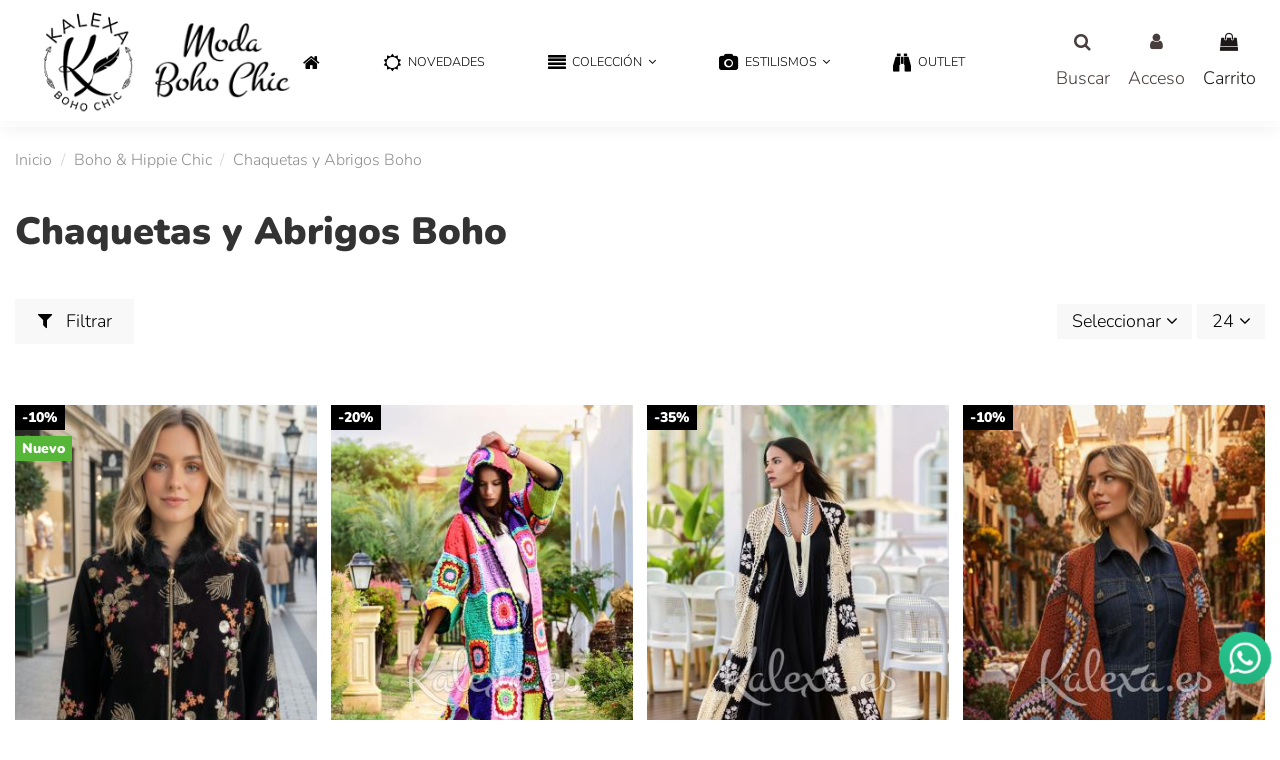

--- FILE ---
content_type: text/html; charset=utf-8
request_url: https://kalexa.es/es/48-chaquetas-y-abrigos-boho
body_size: 28563
content:
<!doctype html>
<html lang="es">

<head>
    
        
  <meta charset="utf-8">


  <meta http-equiv="x-ua-compatible" content="ie=edge">



  


      <!-- Google Tag Manager -->
    <script>(function(w,d,s,l,i){w[l]=w[l]||[];w[l].push({'gtm.start':
      new Date().getTime(),event:'gtm.js'});var f=d.getElementsByTagName(s)[0],
              j=d.createElement(s),dl=l!='dataLayer'?'&l='+l:'';j.async=true;j.src=
              'https://www.googletagmanager.com/gtm.js?id='+i+dl;f.parentNode.insertBefore(j,f);
              })(window,document,'script','dataLayer','GTM-NQ8MW7D');</script>
    <!-- End Google Tag Manager -->
  
  



  <title>Chaquetas y Abrigos Boho</title>
  
    
  
  
    
  
  <meta name="description" content="">
  <meta name="keywords" content="">
    
      <link rel="canonical" href="https://kalexa.es/es/48-chaquetas-y-abrigos-boho">
    

  
    	      <link rel="alternate" href="https://kalexa.es/en/48-jackets-and-boho-coats" hreflang="en">
            <link rel="alternate" href="https://kalexa.es/en/48-jackets-and-boho-coats" hreflang="x-default">
          	      <link rel="alternate" href="https://kalexa.es/es/48-chaquetas-y-abrigos-boho" hreflang="es">
          	      <link rel="alternate" href="https://kalexa.es/pt/48-casacos-e-sobretudos-boho" hreflang="pt">
          	      <link rel="alternate" href="https://kalexa.es/fr/48-vestes-et-manteaux-boho" hreflang="fr">
          	      <link rel="alternate" href="https://kalexa.es/de/48-boho-jacken-und-mantel" hreflang="de">
          	      <link rel="alternate" href="https://kalexa.es/it/48-giacche-e-cappotti-boho" hreflang="it">
          	      <link rel="alternate" href="https://kalexa.es/nl/48-boho-jassen" hreflang="nl">
            

  
    <script type="application/ld+json">
  {
    "@context": "https://schema.org",
    "@id": "#store-organization",
    "@type": "Organization",
    "name" : "Kalexa",
    "url" : "https://kalexa.es/es/",
  
      "logo": {
        "@type": "ImageObject",
        "url":"https://kalexa.es/img/logo-1685009160.jpg"
      }
      }
</script>

<script type="application/ld+json">
  {
    "@context": "https://schema.org",
    "@type": "WebPage",
    "isPartOf": {
      "@type": "WebSite",
      "url":  "https://kalexa.es/es/",
      "name": "Kalexa"
    },
    "name": "Chaquetas y Abrigos Boho",
    "url":  "https://kalexa.es/es/48-chaquetas-y-abrigos-boho"
  }
</script>


  <script type="application/ld+json">
    {
      "@context": "https://schema.org",
      "@type": "BreadcrumbList",
      "itemListElement": [
                  {
            "@type": "ListItem",
            "position": 1,
            "name": "Inicio",
            "item": "https://kalexa.es/es/"
          },              {
            "@type": "ListItem",
            "position": 2,
            "name": "Boho &amp; Hippie Chic",
            "item": "https://kalexa.es/es/29-boho-hippie-chic"
          },              {
            "@type": "ListItem",
            "position": 3,
            "name": "Chaquetas y Abrigos Boho",
            "item": "https://kalexa.es/es/48-chaquetas-y-abrigos-boho"
          }          ]
    }
  </script>


  

  
    <script type="application/ld+json">
  {
    "@context": "https://schema.org",
    "@type": "ItemList",
    "itemListElement": [
            {
        "@type": "ListItem",
        "position": 1,
        "name": "Chaqueta Boho Terciopelo",
        "url": "https://kalexa.es/es/chaquetas-y-abrigos-boho/3119-7628-chaqueta-boho-terciopelo.html#/2-tamano-m"
      },          {
        "@type": "ListItem",
        "position": 2,
        "name": "Chaqueta Boho en crochet Aster",
        "url": "https://kalexa.es/es/chaquetas-y-abrigos-boho/2626-6720-chaqueta-boho-en-crochet-aster.html#/27-tamano-talla_unica"
      },          {
        "@type": "ListItem",
        "position": 3,
        "name": "Chaqueta Crochet Luxury Yin Yang",
        "url": "https://kalexa.es/es/chaquetas-y-abrigos-boho/2627-6721-chaqueta-crochet-luxury-yin-yang.html#/27-tamano-talla_unica"
      },          {
        "@type": "ListItem",
        "position": 4,
        "name": "Chaqueta Crochet Encanto de Nudos",
        "url": "https://kalexa.es/es/jerseys-y-ponchos-boho-chic/3068-7535-chaqueta-crochet-encanto-de-nudos.html#/27-tamano-talla_unica/56-color-teja"
      },          {
        "@type": "ListItem",
        "position": 5,
        "name": "Chaqueta Crochet Aurora",
        "url": "https://kalexa.es/es/kimonos-y-rebecas-boho-chic/3067-7534-chaqueta-crochet-aurora.html#/27-tamano-talla_unica"
      },          {
        "@type": "ListItem",
        "position": 6,
        "name": "Abrigo Chaqueta Boho Mirabai",
        "url": "https://kalexa.es/es/chaquetas-y-abrigos-boho/3087-7590-abrigo-chaqueta-boho-mirabai.html#/10-color-rojo/43-tamano-s_m"
      },          {
        "@type": "ListItem",
        "position": 7,
        "name": "Chaqueta Boho Banjara Lum",
        "url": "https://kalexa.es/es/chaquetas-y-abrigos-boho/2624-6718-chaqueta-boho-banjara-lum.html#/11-color-negro/27-tamano-talla_unica"
      },          {
        "@type": "ListItem",
        "position": 8,
        "name": "Chaqueta Boho Aurelia",
        "url": "https://kalexa.es/es/chaquetas-y-abrigos-boho/2625-6719-chaqueta-boho-aurelia.html#/10-color-rojo/27-tamano-talla_unica"
      },          {
        "@type": "ListItem",
        "position": 9,
        "name": "Abrigo chaqueta Boho Glam Cisne",
        "url": "https://kalexa.es/es/chaquetas-y-abrigos-boho/2399-6182-abrigo-chaqueta-boho-glam-cisne.html#/46-tamano-m_l"
      },          {
        "@type": "ListItem",
        "position": 10,
        "name": "Abrigo boho Rani Glow",
        "url": "https://kalexa.es/es/chaquetas-y-abrigos-boho/3088-7584-abrigo-boho-rani-glow.html#/43-tamano-s_m"
      },          {
        "@type": "ListItem",
        "position": 11,
        "name": "Chaqueta Boho Luz Mediterranea",
        "url": "https://kalexa.es/es/chaquetas-y-abrigos-boho/3097-7606-chaqueta-boho-luz-mediterranea.html#/27-tamano-talla_unica"
      },          {
        "@type": "ListItem",
        "position": 12,
        "name": "Levita Boho Diosa Escarlata",
        "url": "https://kalexa.es/es/chaquetas-y-abrigos-boho/3089-7588-levita-boho-diosa-escarlata.html#/2-tamano-m/10-color-rojo"
      },          {
        "@type": "ListItem",
        "position": 13,
        "name": "Chaqueta Boho Golden Aura",
        "url": "https://kalexa.es/es/chaquetas-y-abrigos-boho/3080-7565-chaqueta-boho-golden-aura.html#/11-color-negro/27-tamano-talla_unica"
      },          {
        "@type": "ListItem",
        "position": 14,
        "name": "Chaqueta Boho Crochet Flor del Alba",
        "url": "https://kalexa.es/es/chaquetas-y-abrigos-boho/3069-7543-chaqueta-boho-crochet-flor-del-alba.html#/7-color-beige/27-tamano-talla_unica"
      },          {
        "@type": "ListItem",
        "position": 15,
        "name": "Cazadora Boho Luxury Black",
        "url": "https://kalexa.es/es/chaquetas-y-abrigos-boho/3112-7617-cazadora-boho-luxury-black.html#/11-color-negro/43-tamano-s_m"
      },          {
        "@type": "ListItem",
        "position": 16,
        "name": "Chaqueta Boho Crochet Luz Serena",
        "url": "https://kalexa.es/es/chaquetas-y-abrigos-boho/3066-7533-chaqueta-boho-crochet-luz-serena.html#/11-color-negro/27-tamano-talla_unica"
      },          {
        "@type": "ListItem",
        "position": 17,
        "name": "Chaqueta bordada Boho Senna",
        "url": "https://kalexa.es/es/chaquetas-y-abrigos-boho/3096-7605-chaqueta-bordada-boho-senna.html#/27-tamano-talla_unica"
      },          {
        "@type": "ListItem",
        "position": 18,
        "name": "Abrigo Chaqueta Boho Asha",
        "url": "https://kalexa.es/es/chaquetas-y-abrigos-boho/3065-7526-abrigo-chaqueta-boho-asha.html#/43-tamano-s_m"
      },          {
        "@type": "ListItem",
        "position": 19,
        "name": "Chaleco Boho Siena",
        "url": "https://kalexa.es/es/chaquetas-y-abrigos-boho/3045-7507-chaleco-boho-siena.html#/38-color-multicolor/43-tamano-s_m"
      },          {
        "@type": "ListItem",
        "position": 20,
        "name": "Rebeca Boho Alma Nómada",
        "url": "https://kalexa.es/es/kimonos-y-rebecas-boho-chic/3016-7439-rebeca-boho-alma-nomada.html#/11-color-negro/27-tamano-talla_unica"
      },          {
        "@type": "ListItem",
        "position": 21,
        "name": "Cazadora Boho Mistral",
        "url": "https://kalexa.es/es/chaquetas-y-abrigos-boho/3012-7433-cazadora-boho-mistral.html#/46-tamano-m_l"
      },          {
        "@type": "ListItem",
        "position": 22,
        "name": "Cazadora Boho Raíces",
        "url": "https://kalexa.es/es/chaquetas-y-abrigos-boho/3011-7431-cazadora-boho-raices.html#/14-color-azul/46-tamano-m_l"
      },          {
        "@type": "ListItem",
        "position": 23,
        "name": "Cahqueta Tierra Mística",
        "url": "https://kalexa.es/es/chaquetas-y-abrigos-boho/3008-7421-cahqueta-tierra-mistica.html#/43-tamano-s_m"
      },          {
        "@type": "ListItem",
        "position": 24,
        "name": "Chaqueta Boho Crochet Reka",
        "url": "https://kalexa.es/es/chaquetas-y-abrigos-boho/2623-6716-chaqueta-boho-crochet-reka.html#/7-color-beige/27-tamano-talla_unica"
      }        ]
  }
</script>


  
    
                
                            
        <link rel="next" href="https://kalexa.es/es/48-chaquetas-y-abrigos-boho?page=2">  



    <meta property="og:title" content="Chaquetas y Abrigos Boho"/>
    <meta property="og:url" content="https://kalexa.es/es/48-chaquetas-y-abrigos-boho"/>
    <meta property="og:site_name" content="Kalexa"/>
    <meta property="og:description" content="">
    <meta property="og:type" content="website">


            <meta property="og:image" content="https://kalexa.es/c/48-category_default/chaquetas-y-abrigos-boho.jpg">
        <meta property="og:image:width" content="120">
        <meta property="og:image:height" content="180">
    





      <meta name="viewport" content="width=device-width, initial-scale=1">
  




  <link rel="icon" type="image/vnd.microsoft.icon" href="https://kalexa.es/img/favicon.ico?1685009160">
  <link rel="shortcut icon" type="image/x-icon" href="https://kalexa.es/img/favicon.ico?1685009160">
    




    <link rel="stylesheet" href="https://live.sequracdn.com/assets/css/prestashop_rebranded_16.css" type="text/css" media="all">
  <link rel="stylesheet" href="https://kalexa.es/themes/warehouse/assets/cache/theme-7f1fff659.css" type="text/css" media="all">




<link rel="preload" as="font"
      href="/themes/warehouse/assets/css/font-awesome/fonts/fontawesome-webfont.woff?v=4.7.0"
      type="font/woff" crossorigin="anonymous">
<link rel="preload" as="font"
      href="/themes/warehouse/assets/css/font-awesome/fonts/fontawesome-webfont.woff2?v=4.7.0"
      type="font/woff2" crossorigin="anonymous">


<link  rel="preload stylesheet"  as="style" href="/themes/warehouse/assets/css/font-awesome/css/font-awesome-preload.css"
       type="text/css" crossorigin="anonymous">





  

  <script>
        var elementorFrontendConfig = {"isEditMode":"","stretchedSectionContainer":"","instagramToken":"","is_rtl":false,"ajax_csfr_token_url":"https:\/\/kalexa.es\/es\/module\/iqitelementor\/Actions?process=handleCsfrToken&ajax=1"};
        var iqitTheme = {"rm_sticky":"0","rm_breakpoint":0,"op_preloader":"0","cart_style":"side","cart_confirmation":"open","h_layout":"3","f_fixed":"","f_layout":"1","h_absolute":"1","h_sticky":"header","hw_width":"inherit","mm_content":"separate","hm_submenu_width":"default","h_search_type":"full","pl_lazyload":true,"pl_infinity":true,"pl_rollover":false,"pl_crsl_autoplay":false,"pl_slider_ld":4,"pl_slider_d":4,"pl_slider_t":3,"pl_slider_p":2,"pp_thumbs":"leftd","pp_zoom":"none","pp_image_layout":"column","pp_tabs":"accordion","pl_grid_qty":false};
        var iqitcountdown_days = "d.";
        var iqitfdc_from = 0;
        var iqitmegamenu = {"sticky":"false","containerSelector":"#wrapper > .container"};
        var iqitpopup = {"time":10,"name":"iqitpopup_32435","delay":2500};
        var iqitwishlist = {"nbProducts":0};
        var pixel_fc = "https:\/\/kalexa.es\/es\/module\/pspixel\/FrontAjaxPixel";
        var prestashop = {"cart":{"products":[],"totals":{"total":{"type":"total","label":"Total","amount":0,"value":"0,00\u00a0\u20ac"},"total_including_tax":{"type":"total","label":"Total (impuestos incl.)","amount":0,"value":"0,00\u00a0\u20ac"},"total_excluding_tax":{"type":"total","label":"Total (impuestos excl.)","amount":0,"value":"0,00\u00a0\u20ac"}},"subtotals":{"products":{"type":"products","label":"Subtotal","amount":0,"value":"0,00\u00a0\u20ac"},"discounts":null,"shipping":{"type":"shipping","label":"Transporte","amount":0,"value":""},"tax":null},"products_count":0,"summary_string":"0 art\u00edculos","vouchers":{"allowed":1,"added":[]},"discounts":[],"minimalPurchase":12.36,"minimalPurchaseRequired":"Se necesita una compra m\u00ednima total de 12,36\u00a0\u20ac (impuestos exc.) para validar su pedido. En este momento el valor total de su carrito es de 0,00\u00a0\u20ac (impuestos exc.)."},"currency":{"id":2,"name":"Euro","iso_code":"EUR","iso_code_num":"978","sign":"\u20ac"},"customer":{"lastname":null,"firstname":null,"email":null,"birthday":null,"newsletter":null,"newsletter_date_add":null,"optin":null,"website":null,"company":null,"siret":null,"ape":null,"is_logged":false,"gender":{"type":null,"name":null},"addresses":[]},"language":{"name":"Espa\u00f1ol (Spanish)","iso_code":"es","locale":"es-ES","language_code":"es-es","is_rtl":"0","date_format_lite":"d\/m\/Y","date_format_full":"d\/m\/Y H:i:s","id":3},"page":{"title":"","canonical":"https:\/\/kalexa.es\/es\/48-chaquetas-y-abrigos-boho","meta":{"title":"Chaquetas y Abrigos Boho","description":"","keywords":"","robots":"index"},"page_name":"category","body_classes":{"lang-es":true,"lang-rtl":false,"country-US":true,"currency-EUR":true,"layout-full-width":true,"page-category":true,"tax-display-enabled":true,"category-id-48":true,"category-Chaquetas y Abrigos Boho":true,"category-id-parent-29":true,"category-depth-level-3":true},"admin_notifications":[]},"shop":{"name":"Kalexa","logo":"https:\/\/kalexa.es\/img\/logo-1685009160.jpg","stores_icon":"https:\/\/kalexa.es\/img\/logo_stores.png","favicon":"https:\/\/kalexa.es\/img\/favicon.ico"},"urls":{"base_url":"https:\/\/kalexa.es\/","current_url":"https:\/\/kalexa.es\/es\/48-chaquetas-y-abrigos-boho","shop_domain_url":"https:\/\/kalexa.es","img_ps_url":"https:\/\/kalexa.es\/img\/","img_cat_url":"https:\/\/kalexa.es\/img\/c\/","img_lang_url":"https:\/\/kalexa.es\/img\/l\/","img_prod_url":"https:\/\/kalexa.es\/img\/p\/","img_manu_url":"https:\/\/kalexa.es\/img\/m\/","img_sup_url":"https:\/\/kalexa.es\/img\/su\/","img_ship_url":"https:\/\/kalexa.es\/img\/s\/","img_store_url":"https:\/\/kalexa.es\/img\/st\/","img_col_url":"https:\/\/kalexa.es\/img\/co\/","img_url":"https:\/\/kalexa.es\/themes\/warehouse\/assets\/img\/","css_url":"https:\/\/kalexa.es\/themes\/warehouse\/assets\/css\/","js_url":"https:\/\/kalexa.es\/themes\/warehouse\/assets\/js\/","pic_url":"https:\/\/kalexa.es\/upload\/","pages":{"address":"https:\/\/kalexa.es\/es\/direccion","addresses":"https:\/\/kalexa.es\/es\/direcciones","authentication":"https:\/\/kalexa.es\/es\/iniciar-sesion","cart":"https:\/\/kalexa.es\/es\/carrito","category":"https:\/\/kalexa.es\/es\/index.php?controller=category","cms":"https:\/\/kalexa.es\/es\/index.php?controller=cms","contact":"https:\/\/kalexa.es\/es\/contactenos","discount":"https:\/\/kalexa.es\/es\/descuento","guest_tracking":"https:\/\/kalexa.es\/es\/seguimiento-pedido-invitado","history":"https:\/\/kalexa.es\/es\/historial-compra","identity":"https:\/\/kalexa.es\/es\/datos-personales","index":"https:\/\/kalexa.es\/es\/","my_account":"https:\/\/kalexa.es\/es\/mi-cuenta","order_confirmation":"https:\/\/kalexa.es\/es\/confirmacion-pedido","order_detail":"https:\/\/kalexa.es\/es\/index.php?controller=order-detail","order_follow":"https:\/\/kalexa.es\/es\/seguimiento-pedido","order":"https:\/\/kalexa.es\/es\/pedido","order_return":"https:\/\/kalexa.es\/es\/index.php?controller=order-return","order_slip":"https:\/\/kalexa.es\/es\/facturas-abono","pagenotfound":"https:\/\/kalexa.es\/es\/pagina-no-encontrada","password":"https:\/\/kalexa.es\/es\/recuperar-contrase\u00f1a","pdf_invoice":"https:\/\/kalexa.es\/es\/index.php?controller=pdf-invoice","pdf_order_return":"https:\/\/kalexa.es\/es\/index.php?controller=pdf-order-return","pdf_order_slip":"https:\/\/kalexa.es\/es\/index.php?controller=pdf-order-slip","prices_drop":"https:\/\/kalexa.es\/es\/productos-rebajados","product":"https:\/\/kalexa.es\/es\/index.php?controller=product","search":"https:\/\/kalexa.es\/es\/busqueda","sitemap":"https:\/\/kalexa.es\/es\/mapa del sitio","stores":"https:\/\/kalexa.es\/es\/tiendas","supplier":"https:\/\/kalexa.es\/es\/proveedor","register":"https:\/\/kalexa.es\/es\/iniciar-sesion?create_account=1","order_login":"https:\/\/kalexa.es\/es\/pedido?login=1"},"alternative_langs":{"en-us":"https:\/\/kalexa.es\/en\/48-jackets-and-boho-coats","es-es":"https:\/\/kalexa.es\/es\/48-chaquetas-y-abrigos-boho","pt-PT":"https:\/\/kalexa.es\/pt\/48-casacos-e-sobretudos-boho","fr-FR":"https:\/\/kalexa.es\/fr\/48-vestes-et-manteaux-boho","de-DE":"https:\/\/kalexa.es\/de\/48-boho-jacken-und-mantel","it-IT":"https:\/\/kalexa.es\/it\/48-giacche-e-cappotti-boho","nl-NL":"https:\/\/kalexa.es\/nl\/48-boho-jassen"},"theme_assets":"\/themes\/warehouse\/assets\/","actions":{"logout":"https:\/\/kalexa.es\/es\/?mylogout="},"no_picture_image":{"bySize":{"small_default":{"url":"https:\/\/kalexa.es\/img\/p\/es-default-small_default.jpg","width":90,"height":135},"cart_default":{"url":"https:\/\/kalexa.es\/img\/p\/es-default-cart_default.jpg","width":120,"height":180},"medium_default":{"url":"https:\/\/kalexa.es\/img\/p\/es-default-medium_default.jpg","width":320,"height":480},"home_default":{"url":"https:\/\/kalexa.es\/img\/p\/es-default-home_default.jpg","width":333,"height":500},"large_default":{"url":"https:\/\/kalexa.es\/img\/p\/es-default-large_default.jpg","width":500,"height":750},"thickbox_default":{"url":"https:\/\/kalexa.es\/img\/p\/es-default-thickbox_default.jpg","width":1000,"height":1500}},"small":{"url":"https:\/\/kalexa.es\/img\/p\/es-default-small_default.jpg","width":90,"height":135},"medium":{"url":"https:\/\/kalexa.es\/img\/p\/es-default-home_default.jpg","width":333,"height":500},"large":{"url":"https:\/\/kalexa.es\/img\/p\/es-default-thickbox_default.jpg","width":1000,"height":1500},"legend":""}},"configuration":{"display_taxes_label":true,"display_prices_tax_incl":true,"is_catalog":false,"show_prices":true,"opt_in":{"partner":false},"quantity_discount":{"type":"discount","label":"Descuento unitario"},"voucher_enabled":1,"return_enabled":1},"field_required":[],"breadcrumb":{"links":[{"title":"Inicio","url":"https:\/\/kalexa.es\/es\/"},{"title":"Boho & Hippie Chic","url":"https:\/\/kalexa.es\/es\/29-boho-hippie-chic"},{"title":"Chaquetas y Abrigos Boho","url":"https:\/\/kalexa.es\/es\/48-chaquetas-y-abrigos-boho"}],"count":3},"link":{"protocol_link":"https:\/\/","protocol_content":"https:\/\/"},"time":1768740388,"static_token":"3c15812a17b02435420828ded1be5e73","token":"1a05e791191212878a04037f02c8486e","debug":false};
        var psemailsubscription_subscription = "https:\/\/kalexa.es\/es\/module\/ps_emailsubscription\/subscription";
        var psr_icon_color = "#000000";
      </script>



  
                            <link rel="alternate" href="https://kalexa.es/en/48-jackets-and-boho-coats"
                  hreflang="en-us"/>
                                    <link rel="alternate" href="https://kalexa.es/es/48-chaquetas-y-abrigos-boho"
                  hreflang="es-es"/>
                                    <link rel="canonical" href="https://kalexa.es/es/48-chaquetas-y-abrigos-boho"/>
                                    <link rel="alternate" href="https://kalexa.es/es/48-chaquetas-y-abrigos-boho" hreflang="x-default"/>
                                    <link rel="alternate" href="https://kalexa.es/pt/48-casacos-e-sobretudos-boho"
                  hreflang="pt-PT"/>
                                    <link rel="alternate" href="https://kalexa.es/fr/48-vestes-et-manteaux-boho"
                  hreflang="fr-FR"/>
                                    <link rel="alternate" href="https://kalexa.es/de/48-boho-jacken-und-mantel"
                  hreflang="de-DE"/>
                                    <link rel="alternate" href="https://kalexa.es/it/48-giacche-e-cappotti-boho"
                  hreflang="it-IT"/>
                                    <link rel="alternate" href="https://kalexa.es/nl/48-boho-jassen"
                  hreflang="nl-NL"/>
                


                                                                <link href="/modules/homecategoriez/views/css/1.7.css" rel="stylesheet"><script type="text/javascript">
    var Text = "Kalexa";
    var Background_color = "#FF0000";
    var Textcolor = "#FFFFFF";
    var arTabAltTitle = Text;
    var arTabPosition = "up";
    var arTabAnimation = "popFade";
    var arTabColor =  "#FFFFFF";
    var arTabBG = "#FF0000";
    var arTabFontStyle = "lighter";
    var arTabFontFamily = "Arial";
    var arTabType = "circle";
    var arTabCartBadge = 1;
    var arTabBlurBadge = 1;

    var link_img = "https://kalexa.es/modules/babrowsertabbadge/views/img/icon_image/favicon.ico";
    var baismobile = "0";
</script>
<script>
var sequraProducts = [];
sequraProducts.push("sp1");
var sequraConfigParams = {
    merchant: "kalexa",
    assetKey: "O8GMysO4D1",
    products: sequraProducts,
    scriptUri: "https://live.sequracdn.com/assets/sequra-checkout.min.js",
    decimalSeparator: ',',
    thousandSeparator: '.',
    light: 'true',
    locale: 'es',
    currency: 'EUR'
};



(function (i, s, o, g, r, a, m) {i['SequraConfiguration'] = g;i['SequraOnLoad'] = [];i[r] = {};i[r][a] = function (callback) {i['SequraOnLoad'].push(callback);};(a = s.createElement(o)), (m = s.getElementsByTagName(o)[0]);a.async = 1;a.src = g.scriptUri;m.parentNode.insertBefore(a, m);})(window, document, 'script', sequraConfigParams, 'Sequra', 'onLoad');

//Helper
var SequraHelper = {
  presets: {
      L:         '{"alignment":"left"}',
      R:         '{"alignment":"right"}',
      legacy:    '{"type":"legacy"}',
      legacyL:  '{"type":"legacy","alignment":"left"}',
      legacyR:  '{"type":"legacy","alignment":"right"}',
      minimal:   '{"type":"text","branding":"none","size":"S","starting-text":"as-low-as"}',
      minimalL: '{"type":"text","branding":"none","size":"S","starting-text":"as-low-as","alignment":"left"}',
      minimalR: '{"type":"text","branding":"none","size":"S","starting-text":"as-low-as","alignment":"right"}'
  },
  drawnWidgets: [],
  getText: function (selector) {
      return  selector && document.querySelector(selector)?document.querySelector(selector).innerText:"0";
  },
  nodeToCents: function (node) {
      return SequraHelper.textToCents( node?node.innerText:"0" );
  },
  selectorToCents: function (selector) {
      return SequraHelper.textToCents(SequraHelper.getText(selector));
  },

  textToCents: function (text) {
      text = text.replace(/^\D*/,'').replace(/\D*$/,'');
      if(text.indexOf(sequraConfigParams.decimalSeparator)<0){
          text += sequraConfigParams.decimalSeparator + '00';
      }
      return SequraHelper.floatToCents(
          parseFloat(
                  text
                  .replace(sequraConfigParams.thousandSeparator,'')
                  .replace(sequraConfigParams.decimalSeparator,'.')
          )
      );
  },

  floatToCents: function (value) {
      return parseInt(value.toFixed(2).replace('.', ''), 10);
  },

  mutationCallback: function(mutationList, mutationObserver) {
      SequraHelper.refreshWidget(mutationList[0].target)
  },

  refreshWidgets: function (price_src) {
      SequraHelper.waitForElememt(price_src).then(function(){
        document.querySelectorAll(price_src).forEach(function(item,index){
            if(!item.getAttribute('observed-by-sequra-promotion-widget')){
                item.setAttribute('observed-by-sequra-promotion-widget',price_src)
            }
            SequraHelper.refreshWidget(item);
        });
      })
  },

  refreshWidget: function (price_item) {
    var new_amount = SequraHelper.textToCents(price_item.innerText)
    document.querySelectorAll('[observes^=\"' + price_item.getAttribute('observed-by-sequra-promotion-widget') + '\"]').forEach(function(item) {
        item.setAttribute('data-amount', new_amount);
    });
    SequraHelper.refreshComponents();
  },

  refreshComponents: function () {
      Sequra.onLoad(
          function(){
              Sequra.refreshComponents();
          }
      );
  },

  drawPromotionWidget: function (price_src,dest,product,theme,reverse,campaign) {
      if(!dest){
          return;
      }
      if(SequraHelper.drawnWidgets[price_src+dest+product+theme+reverse+campaign]){
          return;
      }
	  SequraHelper.drawnWidgets[price_src+dest+product+theme+reverse+campaign] = true;
      var srcNodes = document.querySelectorAll(price_src);
      if(srcNodes.length==0){
          console.error(price_src + ' is not a valid css selector to read the price from, for sequra widget.');
          return;
      }
      destNodes = document.querySelectorAll(dest)
      if(destNodes.length==0){
          console.error(dest + ' is not a valid css selector to write sequra widget to.');
          return;
      }
      destNodes.forEach(function(destNode,i) {
          if(typeof(srcNodes[i])==="undefined"){
              return;
          }
          destNode.setAttribute('price_src',price_src);
          destNode.setAttribute('unique_dest_id',price_src+'_'+i);
          SequraHelper.drawSinglePromotionWidget(srcNodes[i],destNode,product,theme,reverse,campaign);
      });
      this.refreshComponents();
  },

  drawSinglePromotionWidget: function (srcNode,destNode,product,theme,reverse,campaign) {
      var promoWidgetNode = document.createElement('div');
      var price_in_cents = 0;

      var MutationObserver = window.MutationObserver || window.WebKitMutationObserver;
      if(MutationObserver && srcNode){//Don't break if not supported in browser
          if(!srcNode.getAttribute('observed-by-sequra-promotion-widget')){//Define only one observer per price_src
              var mo = new MutationObserver(SequraHelper.mutationCallback);
              mo.observe(srcNode, {childList: true, subtree: true});
              mo.observed_as = destNode.getAttribute('price_src');
              srcNode.setAttribute('observed-by-sequra-promotion-widget',destNode.getAttribute('unique_dest_id'));
          }
      }
      promoWidgetNode.setAttribute('observes', destNode.getAttribute('unique_dest_id'));
      price_in_cents = SequraHelper.nodeToCents(srcNode);
      promoWidgetNode.className = 'sequra-promotion-widget';
      promoWidgetNode.setAttribute('data-amount',price_in_cents);
      promoWidgetNode.setAttribute('data-product',product);
      if(this.presets[theme]){
          theme = this.presets[theme]
      }
      try {
          attributes = JSON.parse(theme);
          for (var key in attributes) {
              promoWidgetNode.setAttribute('data-'+key,""+attributes[key]);
          }
      } catch(e){
          promoWidgetNode.setAttribute('data-type','text');
      }
      if(reverse){
          promoWidgetNode.setAttribute('data-reverse',reverse);
      }
      if(campaign){
          promoWidgetNode.setAttribute('data-campaign',campaign);
      }
      if (destNode.nextSibling) {//Insert after
          destNode.parentNode.insertBefore(promoWidgetNode, destNode.nextSibling);
      }
      else {
          destNode.parentNode.appendChild(promoWidgetNode);
      }
  },

  waitForElememt: function (selector) {
    return new Promise( function(resolve) {
        if (document.querySelector(selector)) {
            return resolve();
        }
        const observer = new MutationObserver(function(mutations) {
            mutations.forEach(function(mutation) {
                if (!mutation.addedNodes)
                    return;
                var found = false;
                mutation.addedNodes.forEach(function(node){
                        found = found || (node.matches && node.matches(selector));
                });
                if(found) {
                    resolve();
                    observer.disconnect();
                }
            });
        });

        observer.observe(document.body, {
            childList: true,
            subtree: true
        });
    });
  }
};


</script>
<!-- Facebook Pixel Code -->

    <script>

    !function(f,b,e,v,n,t,s)
    {if(f.fbq)return;n=f.fbq=function(){n.callMethod? n.callMethod.apply(n,arguments):n.queue.push(arguments)};
    if(!f._fbq)f._fbq=n;n.push=n;n.loaded=!0;n.version='2.0';n.agent='plprestashop-download'; // n.agent to keep because of partnership
    n.queue=[];t=b.createElement(e);t.async=!0;
    t.src=v;s=b.getElementsByTagName(e)[0];
    s.parentNode.insertBefore(t,s)}(window, document,'script', 'https://connect.facebook.net/en_US/fbevents.js');
    fbq('init', '3545926328772203');
    fbq('track', 'PageView');

    </script>

<noscript>
<img height="1" width="1" style="display:none" src="https://www.facebook.com/tr?id=3545926328772203&ev=PageView&noscript=1"/>
</noscript>

<!-- End Facebook Pixel Code -->

<!-- DO NOT MODIFY -->
<!-- End Facebook Pixel Code -->

<!-- Set Facebook Pixel Product Export -->
<!-- END OF Set Facebook Pixel Product Export -->


<script>
fbq('trackCustom', 'ViewCategory', {content_name: 'Chaquetas y Abrigos Boho (ES)', content_category: 'Inicio > Boho & Hippie Chic > Chaquetas y Abrigos Boho', content_ids: ['1063', '1023', '1951', '1950', '1902', '1943', '2350', '2368', '2372', '2398'], content_type: 'product'});
</script>





    
    
    </head>

<body id="category" class="lang-es country-us currency-eur layout-full-width page-category tax-display-enabled category-id-48 category-chaquetas-y-abrigos-boho category-id-parent-29 category-depth-level-3 body-desktop-header-style-w-3">


            <!-- Google Tag Manager (noscript) -->
        <noscript><iframe src="https://www.googletagmanager.com/ns.html?id=GTM-NQ8MW7D"
                          height="0" width="0" style="display:none;visibility:hidden"></iframe></noscript>
        <!-- End Google Tag Manager (noscript) -->
    




    


<main id="main-page-content"  >
    
            

    <header id="header" class="desktop-header-style-w-3">
        
            
  <div class="header-banner">
    
  </div>




            <nav class="header-nav">
        <div class="container">
    
        <div class="row justify-content-between">
            <div class="col col-auto col-md left-nav">
                                
            </div>
            <div class="col col-auto center-nav text-center">
                
             </div>
            <div class="col col-auto col-md right-nav text-right">
                

<div id="language_selector" class="d-inline-block">
    <div class="language-selector-wrapper d-inline-block">
        <div class="language-selector dropdown js-dropdown">
            <a class="expand-more" data-toggle="dropdown" data-iso-code="es"><img width="16" height="11" src="https://kalexa.es/img/l/3.jpg" alt="Español" class="img-fluid lang-flag" /> Español <i class="fa fa-angle-down fa-fw" aria-hidden="true"></i></a>
            <div class="dropdown-menu">
                <ul>
                                            <li >
                            <a href="https://kalexa.es/en/48-jackets-and-boho-coats" rel="alternate" hreflang="en"
                               class="dropdown-item"><img width="16" height="11" src="https://kalexa.es/img/l/1.jpg" alt="English" class="img-fluid lang-flag"  data-iso-code="en"/> English</a>
                        </li>
                                            <li  class="current" >
                            <a href="https://kalexa.es/es/48-chaquetas-y-abrigos-boho" rel="alternate" hreflang="es"
                               class="dropdown-item"><img width="16" height="11" src="https://kalexa.es/img/l/3.jpg" alt="Español" class="img-fluid lang-flag"  data-iso-code="es"/> Español</a>
                        </li>
                                            <li >
                            <a href="https://kalexa.es/pt/48-casacos-e-sobretudos-boho" rel="alternate" hreflang="pt"
                               class="dropdown-item"><img width="16" height="11" src="https://kalexa.es/img/l/6.jpg" alt="Portuguese" class="img-fluid lang-flag"  data-iso-code="pt"/> Portuguese</a>
                        </li>
                                            <li >
                            <a href="https://kalexa.es/fr/48-vestes-et-manteaux-boho" rel="alternate" hreflang="fr"
                               class="dropdown-item"><img width="16" height="11" src="https://kalexa.es/img/l/7.jpg" alt="Français" class="img-fluid lang-flag"  data-iso-code="fr"/> Français</a>
                        </li>
                                            <li >
                            <a href="https://kalexa.es/de/48-boho-jacken-und-mantel" rel="alternate" hreflang="de"
                               class="dropdown-item"><img width="16" height="11" src="https://kalexa.es/img/l/8.jpg" alt="Deutsch" class="img-fluid lang-flag"  data-iso-code="de"/> Deutsch</a>
                        </li>
                                            <li >
                            <a href="https://kalexa.es/it/48-giacche-e-cappotti-boho" rel="alternate" hreflang="it"
                               class="dropdown-item"><img width="16" height="11" src="https://kalexa.es/img/l/9.jpg" alt="Italiano" class="img-fluid lang-flag"  data-iso-code="it"/> Italiano</a>
                        </li>
                                            <li >
                            <a href="https://kalexa.es/nl/48-boho-jassen" rel="alternate" hreflang="nl"
                               class="dropdown-item"><img width="16" height="11" src="https://kalexa.es/img/l/10.jpg" alt="Nederlands" class="img-fluid lang-flag"  data-iso-code="nl"/> Nederlands</a>
                        </li>
                                    </ul>
            </div>
        </div>
    </div>
</div>
<div class="d-inline-block">
    <a href="//kalexa.es/es/module/iqitwishlist/view">
        <i class="fa fa-heart-o fa-fw" aria-hidden="true"></i> Lista de deseos (<span
                id="iqitwishlist-nb"></span>)
    </a>
</div>

             </div>
        </div>

                        </div>
            </nav>
        



<div id="desktop-header" class="desktop-header-style-3">
    
            
<div class="header-top">
    <div id="desktop-header-container" class="container">
        <div class="row align-items-center">
                            <div class="col col-auto col-header-left">
                    <div id="desktop_logo">
                        
  <a href="https://kalexa.es/es/">
    <img class="logo img-fluid"
         src="https://kalexa.es/img/logo-1685009160.jpg"
                  alt="Kalexa"
         width="327"
         height="121"
    >
  </a>

                    </div>
                    
                </div>
                <div class="col col-header-center">
                                        
                </div>
                        <div class="col col-auto col-header-right">
                <div class="row no-gutters justify-content-end">
                                            <div id="header-search-btn" class="col col-auto header-btn-w header-search-btn-w">
    <a data-toggle="dropdown" id="header-search-btn-drop"  class="header-btn header-search-btn" data-display="static">
        <i class="fa fa-search fa-fw icon" aria-hidden="true"></i>
        <span class="title">Buscar</span>
    </a>
        <div class="dropdown-menu-custom  dropdown-menu">
        <div class="dropdown-content modal-backdrop fullscreen-search">
            
<!-- Block search module TOP -->
<div id="search_widget" class="search-widget" data-search-controller-url="https://kalexa.es/es/module/iqitsearch/searchiqit">
    <form method="get" action="https://kalexa.es/es/module/iqitsearch/searchiqit">
        <div class="input-group">
            <input type="text" name="s" value="" data-all-text="Mostrar todos los resultados"
                   data-blog-text="Post del Blog"
                   data-product-text="Producto"
                   data-brands-text="Marca"
                   autocomplete="off" autocorrect="off" autocapitalize="off" spellcheck="false"
                   placeholder="Busca en nuestro catálogo" class="form-control form-search-control" />
            <button type="submit" class="search-btn">
                <i class="fa fa-search"></i>
            </button>
        </div>
    </form>
</div>
<!-- /Block search module TOP -->

            <div id="fullscreen-search-backdrop"></div>
        </div>
    </div>
    </div>
                    
                    
                                            <div id="header-user-btn" class="col col-auto header-btn-w header-user-btn-w">
            <a href="https://kalexa.es/es/mi-cuenta"
           title="Acceda a su cuenta de cliente"
           rel="nofollow" class="header-btn header-user-btn">
            <i class="fa fa-user fa-fw icon" aria-hidden="true"></i>
            <span class="title">Acceso</span>
        </a>
    </div>









                                        

                    

                                            
                                                    <div id="ps-shoppingcart-wrapper" class="col col-auto">
    <div id="ps-shoppingcart"
         class="header-btn-w header-cart-btn-w ps-shoppingcart side-cart">
         <div id="blockcart" class="blockcart cart-preview"
         data-refresh-url="//kalexa.es/es/module/ps_shoppingcart/ajax">
        <a id="cart-toogle" class="cart-toogle header-btn header-cart-btn" data-toggle="dropdown" data-display="static">
            <i class="fa fa-shopping-bag fa-fw icon" aria-hidden="true"><span class="cart-products-count-btn  d-none">0</span></i>
            <span class="info-wrapper">
            <span class="title">Carrito</span>
            <span class="cart-toggle-details">
            <span class="text-faded cart-separator"> / </span>
                            Vacío
                        </span>
            </span>
        </a>
        <div id="_desktop_blockcart-content" class="dropdown-menu-custom dropdown-menu">
    <div id="blockcart-content" class="blockcart-content" >
        <div class="cart-title">
            <span class="modal-title">Tu carrito</span>
            <button type="button" id="js-cart-close" class="close">
                <span>×</span>
            </button>
            <hr>
        </div>
                    <span class="no-items">No hay más artículos en su carrito</span>
            </div>
</div> </div>




    </div>
</div>
                                                
                                    </div>
                
            </div>
            <div class="col-12">
                <div class="row">
                    <script type="text/javascript">
    var Text = "Kalexa";
    var Background_color = "#FF0000";
    var Textcolor = "#FFFFFF";
    var arTabAltTitle = Text;
    var arTabPosition = "up";
    var arTabAnimation = "popFade";
    var arTabColor =  "#FFFFFF";
    var arTabBG = "#FF0000";
    var arTabFontStyle = "lighter";
    var arTabFontFamily = "Arial";
    var arTabType = "circle";
    var arTabCartBadge = 1;
    var arTabBlurBadge = 1;

    var link_img = "https://kalexa.es/modules/babrowsertabbadge/views/img/icon_image/favicon.ico";
    var baismobile = "0";
</script>

                </div>
            </div>
        </div>
    </div>
</div>
<div class="container iqit-megamenu-container"><div id="iqitmegamenu-wrapper" class="iqitmegamenu-wrapper iqitmegamenu-all">
	<div class="container container-iqitmegamenu">
		<div id="iqitmegamenu-horizontal" class="iqitmegamenu  clearfix" role="navigation">

						
			<nav id="cbp-hrmenu" class="cbp-hrmenu cbp-horizontal cbp-hrsub-narrow">
				<ul>
											<li id="cbp-hrmenu-tab-3"
							class="cbp-hrmenu-tab cbp-hrmenu-tab-3 cbp-onlyicon ">
							<a href="https://kalexa.es/es/" class="nav-link" 
										>
										

										<span class="cbp-tab-title"> <i
												class="icon fa fa-home cbp-mainlink-icon"></i>
											</span>
																			</a>
																</li>
												<li id="cbp-hrmenu-tab-4"
							class="cbp-hrmenu-tab cbp-hrmenu-tab-4 ">
							<a href="/es/novedades" class="nav-link" 
										>
										

										<span class="cbp-tab-title"> <i
												class="icon fa fa-sun-o cbp-mainlink-icon"></i>
											Novedades</span>
																			</a>
																</li>
												<li id="cbp-hrmenu-tab-5"
							class="cbp-hrmenu-tab cbp-hrmenu-tab-5  cbp-has-submeu">
							<a role="button" class="cbp-empty-mlink nav-link">
									

										<span class="cbp-tab-title"> <i
												class="icon fa fa-align-justify cbp-mainlink-icon"></i>
											Colección											<i class="fa fa-angle-down cbp-submenu-aindicator"></i></span>
																			</a>
																			<div class="cbp-hrsub col-12">
											<div class="cbp-hrsub-inner">
												<div class="container iqitmegamenu-submenu-container">
													
																																													




<div class="row menu_row menu-element  first_rows menu-element-id-1">
                

                                                




    <div class="col-4 cbp-menu-column cbp-menu-element menu-element-id-2 ">
        <div class="cbp-menu-column-inner">
                        
                
                
                    
                                                    <div class="row cbp-categories-row">
                                                                                                            <div class="col-12">
                                            <div class="cbp-category-link-w"><a href="https://kalexa.es/es/29-boho-hippie-chic"
                                                                                class="cbp-column-title nav-link cbp-category-title">Boho &amp; Hippie Chic</a>
                                                                                                                                                    
    <ul class="cbp-links cbp-category-tree"><li ><div class="cbp-category-link-w"><a href="https://kalexa.es/es/31-vestidos-boho-chic">Vestidos Boho Chic</a></div></li><li ><div class="cbp-category-link-w"><a href="https://kalexa.es/es/50-faldas-boho-chic">Faldas  Boho Chic</a></div></li><li ><div class="cbp-category-link-w"><a href="https://kalexa.es/es/54-pantalones-boho-chic">Pantalones Boho Chic</a></div></li><li ><div class="cbp-category-link-w"><a href="https://kalexa.es/es/35-jerseys-y-ponchos-boho-chic">Jerseys y ponchos boho chic</a></div></li><li ><div class="cbp-category-link-w"><a href="https://kalexa.es/es/49-blusas-camisas-y-tops-boho-chic">Blusas, camisas y tops Boho Chic</a></div></li><li ><div class="cbp-category-link-w"><a href="https://kalexa.es/es/48-chaquetas-y-abrigos-boho">Chaquetas y Abrigos Boho</a></div></li><li ><div class="cbp-category-link-w"><a href="https://kalexa.es/es/55-kimonos-y-rebecas-boho-chic">Kimonos y rebecas boho chic</a></div></li><li ><div class="cbp-category-link-w"><a href="https://kalexa.es/es/52-monos-y-conjuntos-boho-chic">Monos y conjuntos Boho Chic</a></div></li></ul>

                                                                                            </div>
                                        </div>
                                                                                                </div>
                                            
                
            

            
            </div>    </div>
                                    




    <div class="col-4 cbp-menu-column cbp-menu-element menu-element-id-3 ">
        <div class="cbp-menu-column-inner">
                        
                
                
                    
                                                    <div class="row cbp-categories-row">
                                                                                                            <div class="col-12">
                                            <div class="cbp-category-link-w"><a href="https://kalexa.es/es/17-sandalias-y-botas-boho"
                                                                                class="cbp-column-title nav-link cbp-category-title">Sandalias y botas Boho</a>
                                                                                                                                                    
    <ul class="cbp-links cbp-category-tree"><li ><div class="cbp-category-link-w"><a href="https://kalexa.es/es/67-cubrebotas-boho">Cubrebotas Boho</a></div></li></ul>

                                                                                            </div>
                                        </div>
                                                                                                </div>
                                            
                
            

                                                




<div class="row menu_row menu-element  menu-element-id-4">
                

                                                




    <div class="col-12 cbp-menu-column cbp-menu-element menu-element-id-5 ">
        <div class="cbp-menu-column-inner">
                        
                
                
                    
                                                    <div class="row cbp-categories-row">
                                                                                                            <div class="col-12">
                                            <div class="cbp-category-link-w"><a href="https://kalexa.es/es/9-complementos"
                                                                                class="cbp-column-title nav-link cbp-category-title">Complementos </a>
                                                                                                                                                    
    <ul class="cbp-links cbp-category-tree"><li ><div class="cbp-category-link-w"><a href="https://kalexa.es/es/14-cinturones">Cinturones</a></div></li><li ><div class="cbp-category-link-w"><a href="https://kalexa.es/es/13-bolsos-boho-chic">Bolsos Boho Chic</a></div></li><li ><div class="cbp-category-link-w"><a href="https://kalexa.es/es/59-sombreros-boho">Sombreros Boho</a></div></li><li ><div class="cbp-category-link-w"><a href="https://kalexa.es/es/24-regalos-bohemios">REGALOS BOHEMIOS</a></div></li></ul>

                                                                                            </div>
                                        </div>
                                                                                                </div>
                                            
                
            

            
            </div>    </div>
                            
                </div>
                            
            </div>    </div>
                                    




    <div class="col-4 cbp-menu-column cbp-menu-element menu-element-id-6 ">
        <div class="cbp-menu-column-inner">
                        
                
                
                    
                                                    <div class="row cbp-categories-row">
                                                                                                            <div class="col-12">
                                            <div class="cbp-category-link-w"><a href="https://kalexa.es/es/23-bisuteria"
                                                                                class="cbp-column-title nav-link cbp-category-title">Bisutería</a>
                                                                                                                                                    
    <ul class="cbp-links cbp-category-tree"><li ><div class="cbp-category-link-w"><a href="https://kalexa.es/es/37-collares">Collares</a></div></li><li ><div class="cbp-category-link-w"><a href="https://kalexa.es/es/38-pulseras">Pulseras</a></div></li><li ><div class="cbp-category-link-w"><a href="https://kalexa.es/es/44-pendientes">Pendientes</a></div></li><li ><div class="cbp-category-link-w"><a href="https://kalexa.es/es/39-anillos-y-otros">Anillos y otros</a></div></li><li ><div class="cbp-category-link-w"><a href="https://kalexa.es/es/62-tobilleras-boho-chic">Tobilleras Boho Chic</a></div></li></ul>

                                                                                            </div>
                                        </div>
                                                                                                </div>
                                            
                
            

                                                




<div class="row menu_row menu-element  menu-element-id-7">
                

                                                




    <div class="col-12 cbp-menu-column cbp-menu-element menu-element-id-8 ">
        <div class="cbp-menu-column-inner">
                        
                
                
                    
                                                    <div class="row cbp-categories-row">
                                                                                                            <div class="col-12">
                                            <div class="cbp-category-link-w"><a href="https://kalexa.es/es/25-estilismos"
                                                                                class="cbp-column-title nav-link cbp-category-title">Estilismos </a>
                                                                                                                                                    
    <ul class="cbp-links cbp-category-tree"><li ><div class="cbp-category-link-w"><a href="https://kalexa.es/es/58-invitada-bohemia">Invitada Bohemia</a></div></li><li ><div class="cbp-category-link-w"><a href="https://kalexa.es/es/61-coleccion-novia-bohemia">Colección Novia Bohemia</a></div></li><li ><div class="cbp-category-link-w"><a href="https://kalexa.es/es/65-tallas-mas-grandes">Tallas más grandes</a></div></li><li ><div class="cbp-category-link-w"><a href="https://kalexa.es/es/57-coleccion-kalexa-diamond">Colección Kalexa Diamond</a></div></li><li ><div class="cbp-category-link-w"><a href="https://kalexa.es/es/66-crochet">Crochet</a></div></li></ul>

                                                                                            </div>
                                        </div>
                                                                                                </div>
                                            
                
            

            
            </div>    </div>
                            
                </div>
                            
            </div>    </div>
                            
                </div>
																													
																									</div>
											</div>
										</div>
																</li>
												<li id="cbp-hrmenu-tab-7"
							class="cbp-hrmenu-tab cbp-hrmenu-tab-7  cbp-has-submeu">
							<a href="https://kalexa.es/es/25-estilismos" class="nav-link" 
										>
										

										<span class="cbp-tab-title"> <i
												class="icon fa fa-camera cbp-mainlink-icon"></i>
											Estilismos											<i class="fa fa-angle-down cbp-submenu-aindicator"></i></span>
																			</a>
																			<div class="cbp-hrsub col-5">
											<div class="cbp-hrsub-inner">
												<div class="container iqitmegamenu-submenu-container">
													
																																													




<div class="row menu_row menu-element  first_rows menu-element-id-1">
                

                                                




    <div class="col-10 cbp-menu-column cbp-menu-element menu-element-id-2 ">
        <div class="cbp-menu-column-inner">
                        
                
                
                    
                                                    <ul class="cbp-links cbp-category-tree">
                                                                                                            <li >
                                            <div class="cbp-category-link-w">
                                                <a href="https://kalexa.es/es/58-invitada-bohemia">Invitada Bohemia</a>

                                                                                            </div>
                                        </li>
                                                                                                                                                <li >
                                            <div class="cbp-category-link-w">
                                                <a href="https://kalexa.es/es/61-coleccion-novia-bohemia">Colección Novia Bohemia</a>

                                                                                            </div>
                                        </li>
                                                                                                                                                <li >
                                            <div class="cbp-category-link-w">
                                                <a href="https://kalexa.es/es/65-tallas-mas-grandes">Tallas más grandes</a>

                                                                                            </div>
                                        </li>
                                                                                                                                                <li >
                                            <div class="cbp-category-link-w">
                                                <a href="https://kalexa.es/es/57-coleccion-kalexa-diamond">Colección Kalexa Diamond</a>

                                                                                            </div>
                                        </li>
                                                                                                                                                                                                                                                                                                                                                                                                                                                                                                                                                                                                                                                                </ul>
                                            
                
            

            
            </div>    </div>
                            
                </div>
																													
																									</div>
											</div>
										</div>
																</li>
												<li id="cbp-hrmenu-tab-28"
							class="cbp-hrmenu-tab cbp-hrmenu-tab-28 ">
							<a href="https://kalexa.es/es/28-oportunidades" class="nav-link" 
										>
										

										<span class="cbp-tab-title"> <i
												class="icon fa fa-binoculars cbp-mainlink-icon"></i>
											Outlet</span>
																			</a>
																</li>
											</ul>
				</nav>
			</div>
		</div>
		<div id="sticky-cart-wrapper"></div>
	</div>

		<div id="_desktop_iqitmegamenu-mobile">
		<div id="iqitmegamenu-mobile"
			class="mobile-menu js-mobile-menu  h-100  d-flex flex-column">

			<div class="mm-panel__header  mobile-menu__header-wrapper px-2 py-2">
				<div class="mobile-menu__header js-mobile-menu__header">

					<button type="button" class="mobile-menu__back-btn js-mobile-menu__back-btn btn">
						<span aria-hidden="true" class="fa fa-angle-left  align-middle mr-4"></span>
						<span class="mobile-menu__title js-mobile-menu__title paragraph-p1 align-middle"></span>
					</button>
					
				</div>
				<button type="button" class="btn btn-icon mobile-menu__close js-mobile-menu__close" aria-label="Close"
					data-toggle="dropdown">
					<span aria-hidden="true" class="fa fa-times"></span>
				</button>
			</div>

			<div class="position-relative mobile-menu__content flex-grow-1 mx-c16 my-c24 ">
				<ul
					class="position-absolute h-100  w-100  m-0 mm-panel__scroller mobile-menu__scroller px-4 py-4">
					<li class="mobile-menu__above-content"></li>
						
		
																	<li
										class="d-flex align-items-center mobile-menu__tab mobile-menu__tab--id-15  js-mobile-menu__tab">
										<a class="flex-fill mobile-menu__link 
												
											 
																				" href="https://kalexa.es/es/"  >
											 
												<i class="icon fa fa-home mobile-menu__tab-icon"></i>
																						
											
											<span class="js-mobile-menu__tab-title">Inicio</span>

																					</a>
										
										
																														</li>
																	<li
										class="d-flex align-items-center mobile-menu__tab mobile-menu__tab--id-16  mobile-menu__tab--has-submenu js-mobile-menu__tab--has-submenu js-mobile-menu__tab">
										<a class="flex-fill mobile-menu__link 
												
											js-mobile-menu__link--has-submenu 
																				"  >
											 
												<i class="icon fa fa-bars mobile-menu__tab-icon"></i>
																						
											
											<span class="js-mobile-menu__tab-title">Colección</span>

																					</a>
																					<span class="mobile-menu__arrow js-mobile-menu__link--has-submenu">
												<i class="fa fa-angle-right expand-icon" aria-hidden="true"></i>
											</span>
										
										
																							<div class="mobile-menu__submenu mobile-menu__submenu--panel px-4 py-4 js-mobile-menu__submenu">
																											




    <div class="mobile-menu__row  mobile-menu__row--id-1">

            

                                    




        <div
            class="mobile-menu__column mobile-menu__column--id-2">
                
            
            
                
                                                                                                        <div class="cbp-category-link-w mobile-menu__column-categories">
                                    <a href="https://kalexa.es/es/29-boho-hippie-chic" class="mobile-menu__column-title">Boho &amp; Hippie Chic</a>
                                                                                                                
    <ul class="mobile-menu__links-list mobile-menu__links-list--lvl-1 "><li class="mobile-menu__links-list-li" ><a href="https://kalexa.es/es/31-vestidos-boho-chic" class="text-reset">Vestidos Boho Chic</a></li><li class="mobile-menu__links-list-li" ><a href="https://kalexa.es/es/50-faldas-boho-chic" class="text-reset">Faldas  Boho Chic</a></li><li class="mobile-menu__links-list-li" ><a href="https://kalexa.es/es/54-pantalones-boho-chic" class="text-reset">Pantalones Boho Chic</a></li><li class="mobile-menu__links-list-li" ><a href="https://kalexa.es/es/35-jerseys-y-ponchos-boho-chic" class="text-reset">Jerseys y ponchos boho chic</a></li><li class="mobile-menu__links-list-li" ><a href="https://kalexa.es/es/49-blusas-camisas-y-tops-boho-chic" class="text-reset">Blusas, camisas y tops Boho Chic</a></li><li class="mobile-menu__links-list-li" ><a href="https://kalexa.es/es/48-chaquetas-y-abrigos-boho" class="text-reset">Chaquetas y Abrigos Boho</a></li><li class="mobile-menu__links-list-li" ><a href="https://kalexa.es/es/55-kimonos-y-rebecas-boho-chic" class="text-reset">Kimonos y rebecas boho chic</a></li><li class="mobile-menu__links-list-li" ><a href="https://kalexa.es/es/52-monos-y-conjuntos-boho-chic" class="text-reset">Monos y conjuntos Boho Chic</a></li></ul>

                                                                    </div>

                                                                                                                <div class="cbp-category-link-w mobile-menu__column-categories">
                                    <a href="https://kalexa.es/es/17-sandalias-y-botas-boho" class="mobile-menu__column-title">Sandalias y botas Boho</a>
                                                                                                                
    <ul class="mobile-menu__links-list mobile-menu__links-list--lvl-1 "><li class="mobile-menu__links-list-li" ><a href="https://kalexa.es/es/67-cubrebotas-boho" class="text-reset">Cubrebotas Boho</a></li></ul>

                                                                    </div>

                                                                                                                <div class="cbp-category-link-w mobile-menu__column-categories">
                                    <a href="https://kalexa.es/es/9-complementos" class="mobile-menu__column-title">Complementos </a>
                                                                                                                
    <ul class="mobile-menu__links-list mobile-menu__links-list--lvl-1 "><li class="mobile-menu__links-list-li" ><a href="https://kalexa.es/es/14-cinturones" class="text-reset">Cinturones</a></li><li class="mobile-menu__links-list-li" ><a href="https://kalexa.es/es/13-bolsos-boho-chic" class="text-reset">Bolsos Boho Chic</a></li><li class="mobile-menu__links-list-li" ><a href="https://kalexa.es/es/59-sombreros-boho" class="text-reset">Sombreros Boho</a></li><li class="mobile-menu__links-list-li" ><a href="https://kalexa.es/es/24-regalos-bohemios" class="text-reset">REGALOS BOHEMIOS</a></li></ul>

                                                                    </div>

                                                                                                                <div class="cbp-category-link-w mobile-menu__column-categories">
                                    <a href="https://kalexa.es/es/23-bisuteria" class="mobile-menu__column-title">Bisutería</a>
                                                                                                                
    <ul class="mobile-menu__links-list mobile-menu__links-list--lvl-1 "><li class="mobile-menu__links-list-li" ><a href="https://kalexa.es/es/37-collares" class="text-reset">Collares</a></li><li class="mobile-menu__links-list-li" ><a href="https://kalexa.es/es/38-pulseras" class="text-reset">Pulseras</a></li><li class="mobile-menu__links-list-li" ><a href="https://kalexa.es/es/44-pendientes" class="text-reset">Pendientes</a></li><li class="mobile-menu__links-list-li" ><a href="https://kalexa.es/es/39-anillos-y-otros" class="text-reset">Anillos y otros</a></li><li class="mobile-menu__links-list-li" ><a href="https://kalexa.es/es/62-tobilleras-boho-chic" class="text-reset">Tobilleras Boho Chic</a></li></ul>

                                                                    </div>

                                                    
                                    
            
        

        
                </div>                    
        </div>																									</div>
																														</li>
																	<li
										class="d-flex align-items-center mobile-menu__tab mobile-menu__tab--id-17  js-mobile-menu__tab">
										<a class="flex-fill mobile-menu__link 
												
											 
																				" href="/es/novedades"  >
											 
												<i class="icon fa fa-sun-o mobile-menu__tab-icon"></i>
																						
											
											<span class="js-mobile-menu__tab-title">Novedades</span>

																					</a>
										
										
																														</li>
																	<li
										class="d-flex align-items-center mobile-menu__tab mobile-menu__tab--id-19  mobile-menu__tab--has-submenu js-mobile-menu__tab--has-submenu js-mobile-menu__tab">
										<a class="flex-fill mobile-menu__link 
												
											js-mobile-menu__link--has-submenu 
																				" href="https://kalexa.es/es/25-estilismos"  >
											 
												<i class="icon fa fa-camera mobile-menu__tab-icon"></i>
																						
											
											<span class="js-mobile-menu__tab-title">Estilismos</span>

																					</a>
																					<span class="mobile-menu__arrow js-mobile-menu__link--has-submenu">
												<i class="fa fa-angle-right expand-icon" aria-hidden="true"></i>
											</span>
										
										
																							<div class="mobile-menu__submenu mobile-menu__submenu--panel px-4 py-4 js-mobile-menu__submenu">
																											




    <div class="mobile-menu__row  mobile-menu__row--id-1">

            

                                    




        <div
            class="mobile-menu__column mobile-menu__column--id-2">
                
            
            
                
                                                                                                        <div class="cbp-category-link-w mobile-menu__column-categories">
                                    <a href="https://kalexa.es/es/25-estilismos" class="mobile-menu__column-title">Estilismos </a>
                                                                                                                
    <ul class="mobile-menu__links-list mobile-menu__links-list--lvl-1 "><li class="mobile-menu__links-list-li" ><a href="https://kalexa.es/es/58-invitada-bohemia" class="text-reset">Invitada Bohemia</a></li><li class="mobile-menu__links-list-li" ><a href="https://kalexa.es/es/61-coleccion-novia-bohemia" class="text-reset">Colección Novia Bohemia</a></li><li class="mobile-menu__links-list-li" ><a href="https://kalexa.es/es/65-tallas-mas-grandes" class="text-reset">Tallas más grandes</a></li><li class="mobile-menu__links-list-li" ><a href="https://kalexa.es/es/57-coleccion-kalexa-diamond" class="text-reset">Colección Kalexa Diamond</a></li><li class="mobile-menu__links-list-li" ><a href="https://kalexa.es/es/66-crochet" class="text-reset">Crochet</a></li></ul>

                                                                    </div>

                                                    
                                    
            
        

        
                </div>                    
        </div>																									</div>
																														</li>
																	<li
										class="d-flex align-items-center mobile-menu__tab mobile-menu__tab--id-20  mobile-menu__tab--has-submenu js-mobile-menu__tab--has-submenu js-mobile-menu__tab">
										<a class="flex-fill mobile-menu__link 
												
											js-mobile-menu__link--has-submenu 
																				"  >
											 
												<i class="icon fa fa-info-circle mobile-menu__tab-icon"></i>
																						
											
											<span class="js-mobile-menu__tab-title">Información</span>

																					</a>
																					<span class="mobile-menu__arrow js-mobile-menu__link--has-submenu">
												<i class="fa fa-angle-right expand-icon" aria-hidden="true"></i>
											</span>
										
										
																							<div class="mobile-menu__submenu mobile-menu__submenu--panel px-4 py-4 js-mobile-menu__submenu">
																											




    <div class="mobile-menu__row  mobile-menu__row--id-1">

            

                                    




        <div
            class="mobile-menu__column mobile-menu__column--id-2">
                
            
            
                                    <ul
                        class="mobile-menu__links-list">
                                                                                    <li class="mobile-menu__links-list-li" ><a href="https://kalexa.es/es/content/1-envios-y-devoluciones" class="text-reset" >Envíos y devoluciones</a>
                                </li>
                                                                                                                <li class="mobile-menu__links-list-li" ><a href="https://kalexa.es/es/content/2-aviso-legal" class="text-reset" >Aviso legal y cookies</a>
                                </li>
                                                                                                                <li class="mobile-menu__links-list-li" ><a href="https://kalexa.es/es/content/4-nosotros" class="text-reset" >Quienes somos?</a>
                                </li>
                                                                                                                <li class="mobile-menu__links-list-li" ><a href="https://kalexa.es/es/content/5-pago-seguro" class="text-reset" >Pago seguro</a>
                                </li>
                                                                                                                <li class="mobile-menu__links-list-li" ><a href="https://kalexa.es/es/content/7-guia-de-tallas" class="text-reset" >Guía de tallas</a>
                                </li>
                                                                                                                            </ul>
                
            
        

        
                </div>                    
        </div>																									</div>
																														</li>
																	<li
										class="d-flex align-items-center mobile-menu__tab mobile-menu__tab--id-21  js-mobile-menu__tab">
										<a class="flex-fill mobile-menu__link 
												
											 
																				" href="/es/carrito?action=show"  >
											 
												<i class="icon fa fa-shopping-bag mobile-menu__tab-icon"></i>
																						
											
											<span class="js-mobile-menu__tab-title">Mi Carrito</span>

																					</a>
										
										
																														</li>
																	<li
										class="d-flex align-items-center mobile-menu__tab mobile-menu__tab--id-22  js-mobile-menu__tab">
										<a class="flex-fill mobile-menu__link 
												
											 
																				" href="/module/es/iqitwishlist/view"  >
											 
												<i class="icon fa fa-heart-o mobile-menu__tab-icon"></i>
																						
											
											<span class="js-mobile-menu__tab-title">Mi Lista de Deseos</span>

																					</a>
										
										
																														</li>
																	<li
										class="d-flex align-items-center mobile-menu__tab mobile-menu__tab--id-23  js-mobile-menu__tab">
										<a class="flex-fill mobile-menu__link 
												
											 
																				" href="https://kalexa.es/es/28-oportunidades"  >
											 
												<i class="icon fa fa-area-chart mobile-menu__tab-icon"></i>
																						
											
											<span class="js-mobile-menu__tab-title">OUTLET</span>

																					</a>
										
										
																														</li>
																		<li class="mobile-menu__below-content"> </li>
				</ul>
			</div>

			<div class="js-top-menu-bottom mobile-menu__footer justify-content-between px-4 py-4">
				

			<div class="d-flex align-items-start mobile-menu__language-currency js-mobile-menu__language-currency">

			
									


<div class="mobile-menu__language-selector d-inline-block mr-4">
    Español
    <div class="mobile-menu__language-currency-dropdown">
        <ul>
                          
                <li class="my-3">
                    <a href="https://kalexa.es/en/outlet/2759-boho-tul-lolita-mini-skirt.html" rel="alternate" class="text-reset"
                        hreflang="en">
                            English
                    </a>
                </li>
                                                                   
                <li class="my-3">
                    <a href="https://kalexa.es/pt/outlet/2759-mini-saia-boho-tul-lolita.html" rel="alternate" class="text-reset"
                        hreflang="pt">
                            Portuguese
                    </a>
                </li>
                                          
                <li class="my-3">
                    <a href="https://kalexa.es/fr/outlet/2759-mini-jupe-boheme-en-tulle-lolita.html" rel="alternate" class="text-reset"
                        hreflang="fr">
                            Français
                    </a>
                </li>
                                          
                <li class="my-3">
                    <a href="https://kalexa.es/de/moglichkeiten/2759-boho-tul-lolita-minirock.html" rel="alternate" class="text-reset"
                        hreflang="de">
                            Deutsch
                    </a>
                </li>
                                          
                <li class="my-3">
                    <a href="https://kalexa.es/it/opportunita/2759-gonna-corta-boho-tul-lolita.html" rel="alternate" class="text-reset"
                        hreflang="it">
                            Italiano
                    </a>
                </li>
                                          
                <li class="my-3">
                    <a href="https://kalexa.es/nl/kansen/2759-boho-tul-lolita-minirok.html" rel="alternate" class="text-reset"
                        hreflang="nl">
                            Nederlands
                    </a>
                </li>
                                    </ul>
    </div>
</div>							

			
									

<div class="mobile-menu__currency-selector d-inline-block">
    EUR     €    <div class="mobile-menu__language-currency-dropdown">
        <ul>
                                                </ul>
    </div>
</div>							

			</div>


			<div class="mobile-menu__user">
			<a href="https://kalexa.es/es/mi-cuenta" class="text-reset"><i class="fa fa-user" aria-hidden="true"></i>
				
									Acceso
								
			</a>
			</div>


			</div>
		</div>
	</div></div>


    </div>



    <div id="mobile-header" class="mobile-header-style-1">
                    <div id="mobile-header-sticky">
    <div class="container">
        <div class="mobile-main-bar">
            <div class="row no-gutters align-items-center row-mobile-header">
                <div class="col col-auto col-mobile-btn col-mobile-btn-menu col-mobile-menu-push">
                    <a class="m-nav-btn js-m-nav-btn-menu" data-toggle="dropdown" data-display="static"><i class="fa fa-bars" aria-hidden="true"></i>
                        <span>Menú</span></a>
                    <div id="mobile_menu_click_overlay"></div>
                    <div id="_mobile_iqitmegamenu-mobile" class="dropdown-menu-custom dropdown-menu"></div>
                </div>
                <div id="mobile-btn-search" class="col col-auto col-mobile-btn col-mobile-btn-search">
                    <a class="m-nav-btn" data-toggle="dropdown" data-display="static"><i class="fa fa-search" aria-hidden="true"></i>
                        <span>Buscar</span></a>
                    <div id="search-widget-mobile" class="dropdown-content dropdown-menu dropdown-mobile search-widget">
                        
                                                    
<!-- Block search module TOP -->
<form method="get" action="https://kalexa.es/es/module/iqitsearch/searchiqit">
    <div class="input-group">
        <input type="text" name="s" value=""
               placeholder="Buscar"
               data-all-text="Mostrat todos los resultados"
               data-blog-text="Post del Blog"
               data-product-text="Producto"
               data-brands-text="Marca"
               autocomplete="off" autocorrect="off" autocapitalize="off" spellcheck="false"
               class="form-control form-search-control">
        <button type="submit" class="search-btn">
            <i class="fa fa-search"></i>
        </button>
    </div>
</form>
<!-- /Block search module TOP -->

                                                
                    </div>
                </div>
                <div class="col col-mobile-logo text-center">
                    
  <a href="https://kalexa.es/es/">
    <img class="logo img-fluid"
         src="https://kalexa.es/img/logo-1685009160.jpg"
                  alt="Kalexa"
         width="327"
         height="121"
    >
  </a>

                </div>
                <div class="col col-auto col-mobile-btn col-mobile-btn-account">
                    <a href="https://kalexa.es/es/mi-cuenta" class="m-nav-btn"><i class="fa fa-user" aria-hidden="true"></i>
                        <span>
                            
                                                            Acceso
                                                        
                        </span></a>
                </div>
                
                                <div class="col col-auto col-mobile-btn col-mobile-btn-cart ps-shoppingcart side-cart">
                    <div id="mobile-cart-wrapper">
                    <a id="mobile-cart-toogle"  class="m-nav-btn" data-toggle="dropdown" data-display="static"><i class="fa fa-shopping-bag mobile-bag-icon" aria-hidden="true"><span id="mobile-cart-products-count" class="cart-products-count cart-products-count-btn">
                                
                                                                    0
                                                                
                            </span></i>
                        <span>Carrito</span></a>
                    <div id="_mobile_blockcart-content" class="dropdown-menu-custom dropdown-menu"></div>
                    </div>
                </div>
                            </div>
        </div>
    </div>
</div>            </div>



        
    </header>
    

    <section id="wrapper">
        
        

<nav data-depth="3" class="breadcrumb">
            <div class="container-fluid">
                <div class="row align-items-center">
                <div class="col">
                    <ol>
                        
                            


                                 
                                                                            <li>
                                            <a href="https://kalexa.es/es/"><span>Inicio</span></a>
                                        </li>
                                                                    

                            


                                 
                                                                            <li>
                                            <a href="https://kalexa.es/es/29-boho-hippie-chic"><span>Boho &amp; Hippie Chic</span></a>
                                        </li>
                                                                    

                            


                                 
                                                                            <li>
                                            <span>Chaquetas y Abrigos Boho</span>
                                        </li>
                                                                    

                                                    
                    </ol>
                </div>
                <div class="col col-auto"> </div>
            </div>
                    </div>
        </nav>


        <div id="inner-wrapper" class="container">
            
                
            
                
   <aside id="notifications">
        
        
        
      
  </aside>
              

            

                
    <div id="content-wrapper" class="js-content-wrapper">
        
        
    <section id="main">
        
            <div id="js-product-list-header">

        <h1 class="h1 page-title"><span>Chaquetas y Abrigos Boho</span></h1>

</div>

                            

                                                        
                

                
                
                                    

    

                
                    

        

        <section id="products">
                            
                    <div id="">
                        
<div id="js-active-search-filters" class="hide">
    </div>
                    </div>
                
                <div id="">
                    
                        <div id="js-product-list-top" class="products-selection">
    <div class="row align-items-center justify-content-between small-gutters">
                                    <div class="col col-auto facated-toggler">
                    <div class="filter-button">
                        <button id="search_center_filter_toggler" class="btn btn-secondary">
                            <i class="fa fa-filter" aria-hidden="true"></i> Filtrar
                        </button>
                    </div>
                </div>
                    
                                                                                                                                
                            



        


    
                                                                                                                                                                        
                <div class="col view-switcher ">
                    <a href="https://kalexa.es/es/48-chaquetas-y-abrigos-boho?productListView=grid" class="current js-search-link hidden-sm-down" data-button-action="change-list-view" data-view="grid"  rel="nofollow"><i class="fa fa-th" aria-hidden="true"></i></a>
                    <a href="https://kalexa.es/es/48-chaquetas-y-abrigos-boho?productListView=list" class=" js-search-link hidden-sm-down" data-button-action="change-list-view" data-view="list"  rel="nofollow"><i class="fa fa-th-list" aria-hidden="true"></i></a>
                </div>

            

        
                    <div class="col col-auto">
            <span class="showing hidden-sm-down">
            Mostrando 1-24 de 42 artículo(s)
            </span>
                
                    
<div class="products-sort-nb-dropdown products-sort-order dropdown">
    <a class="select-title expand-more form-control" rel="nofollow" data-toggle="dropdown" data-display="static" aria-haspopup="true" aria-expanded="false" aria-label="Selector Ordenar por">
       <span class="select-title-name"> Seleccionar</span>
        <i class="fa fa-angle-down" aria-hidden="true"></i>
    </a>
    <div class="dropdown-menu">
                                <a
                    rel="nofollow"
                    href="https://kalexa.es/es/48-chaquetas-y-abrigos-boho?order=product.sales.desc"
                    class="select-list dropdown-item js-search-link"
            >
                Ventas en orden decreciente
            </a>
                                <a
                    rel="nofollow"
                    href="https://kalexa.es/es/48-chaquetas-y-abrigos-boho?order=product.position.asc"
                    class="select-list dropdown-item js-search-link"
            >
                Relevancia
            </a>
                                <a
                    rel="nofollow"
                    href="https://kalexa.es/es/48-chaquetas-y-abrigos-boho?order=product.name.asc"
                    class="select-list dropdown-item js-search-link"
            >
                Nombre, A a Z
            </a>
                                <a
                    rel="nofollow"
                    href="https://kalexa.es/es/48-chaquetas-y-abrigos-boho?order=product.name.desc"
                    class="select-list dropdown-item js-search-link"
            >
                Nombre, Z a A
            </a>
                                <a
                    rel="nofollow"
                    href="https://kalexa.es/es/48-chaquetas-y-abrigos-boho?order=product.price.asc"
                    class="select-list dropdown-item js-search-link"
            >
                Precio: de más bajo a más alto
            </a>
                                <a
                    rel="nofollow"
                    href="https://kalexa.es/es/48-chaquetas-y-abrigos-boho?order=product.price.desc"
                    class="select-list dropdown-item js-search-link"
            >
                Precio, de más alto a más bajo
            </a>
            </div>
</div>



<div class="products-sort-nb-dropdown products-nb-per-page dropdown">
    <a class="select-title expand-more form-control" rel="nofollow" data-toggle="dropdown" data-display="static" aria-haspopup="true" aria-expanded="false">
        24
        <i class="fa fa-angle-down" aria-hidden="true"></i>
    </a>
        <div class="dropdown-menu">
        <a
                rel="nofollow"
                href=" https://kalexa.es/es/48-chaquetas-y-abrigos-boho?resultsPerPage=12"
                class="select-list dropdown-item js-search-link"
        >
            12
        </a>
        <a
                rel="nofollow"
                href=" https://kalexa.es/es/48-chaquetas-y-abrigos-boho?resultsPerPage=24"
                class="select-list dropdown-item js-search-link"
        >
            24
        </a>
        <a
                rel="nofollow"
                href=" https://kalexa.es/es/48-chaquetas-y-abrigos-boho?resultsPerPage=36"
                class="select-list dropdown-item js-search-link"
        >
            36
        </a>

        <a
                rel="nofollow"
                href=" https://kalexa.es/es/48-chaquetas-y-abrigos-boho?resultsPerPage=99999"
                class="select-list dropdown-item js-search-link"
        >
            Mostrar todo
        </a>
     </div>
</div>

                
            </div>
            </div>
</div>

                    
                </div>

                
                                       <div id="facets_search_center">
                                                    <div id="facets_search_wrapper">
        <div id="search_filters_wrapper">
            <div id="search_filter_controls" class="hidden-md-up">
                <button data-search-url="" class="btn btn-secondary btn-sm js-search-filters-clear-all">
                        <i class="fa fa-times" aria-hidden="true"></i>Borrar todo
                </button>
                <button class="btn btn-primary btn-lg ok">
                    <i class="fa fa-filter" aria-hidden="true"></i>
                    OK
                </button>
            </div>
                        <div class="block block-facets">
                

  <div id="search_filters">
      


          <aside class="facet clearfix">
          <h4 class="block-title facet-title sasa"><span>Color</span></h4>
                                                                                                                                                                                          

                  
              <ul id="facet_58121" class="facet-type-checkbox facet_color">
                              
                <li>
                  <label class="facet-label" for="facet_input_58121_0">
                                          <span class="custom-checkbox"
                                                        data-toggle="tooltip"
                          data-animation="false"
                          data-placement="top"
                          data-boundary="window"
                          data-original-title="Beige (4)"
                                                    >
                        <input
                          id="facet_input_58121_0"
                          data-search-url="https://kalexa.es/es/48-chaquetas-y-abrigos-boho?q=Color-Beige"
                          type="checkbox"
                                                  >
                                                        <span class="color" style="background-color:#ffe3a4"></span>
                                                    </span>
                    
                      
                  </label>
                </li>
                              
                <li>
                  <label class="facet-label" for="facet_input_58121_1">
                                          <span class="custom-checkbox"
                                                        data-toggle="tooltip"
                          data-animation="false"
                          data-placement="top"
                          data-boundary="window"
                          data-original-title="Blanco (3)"
                                                    >
                        <input
                          id="facet_input_58121_1"
                          data-search-url="https://kalexa.es/es/48-chaquetas-y-abrigos-boho?q=Color-Blanco"
                          type="checkbox"
                                                  >
                                                        <span class="color" style="background-color:#ffffff"></span>
                                                    </span>
                    
                      
                  </label>
                </li>
                              
                <li>
                  <label class="facet-label" for="facet_input_58121_2">
                                          <span class="custom-checkbox"
                                                        data-toggle="tooltip"
                          data-animation="false"
                          data-placement="top"
                          data-boundary="window"
                          data-original-title="Rojo (4)"
                                                    >
                        <input
                          id="facet_input_58121_2"
                          data-search-url="https://kalexa.es/es/48-chaquetas-y-abrigos-boho?q=Color-Rojo"
                          type="checkbox"
                                                  >
                                                        <span class="color" style="background-color:#E84C3D"></span>
                                                    </span>
                    
                      
                  </label>
                </li>
                              
                <li>
                  <label class="facet-label" for="facet_input_58121_3">
                                          <span class="custom-checkbox"
                                                        data-toggle="tooltip"
                          data-animation="false"
                          data-placement="top"
                          data-boundary="window"
                          data-original-title="Negro (11)"
                                                    >
                        <input
                          id="facet_input_58121_3"
                          data-search-url="https://kalexa.es/es/48-chaquetas-y-abrigos-boho?q=Color-Negro"
                          type="checkbox"
                                                  >
                                                        <span class="color" style="background-color:#434A54"></span>
                                                    </span>
                    
                      
                  </label>
                </li>
                              
                <li>
                  <label class="facet-label" for="facet_input_58121_4">
                                          <span class="custom-checkbox"
                                                        data-toggle="tooltip"
                          data-animation="false"
                          data-placement="top"
                          data-boundary="window"
                          data-original-title="Azul (3)"
                                                    >
                        <input
                          id="facet_input_58121_4"
                          data-search-url="https://kalexa.es/es/48-chaquetas-y-abrigos-boho?q=Color-Azul"
                          type="checkbox"
                                                  >
                                                        <span class="color" style="background-color:#5D9CEC"></span>
                                                    </span>
                    
                      
                  </label>
                </li>
                              
                <li>
                  <label class="facet-label" for="facet_input_58121_5">
                                          <span class="custom-checkbox"
                                                        data-toggle="tooltip"
                          data-animation="false"
                          data-placement="top"
                          data-boundary="window"
                          data-original-title="Verde (1)"
                                                    >
                        <input
                          id="facet_input_58121_5"
                          data-search-url="https://kalexa.es/es/48-chaquetas-y-abrigos-boho?q=Color-Verde"
                          type="checkbox"
                                                  >
                                                        <span class="color" style="background-color:#A0D468"></span>
                                                    </span>
                    
                      
                  </label>
                </li>
                              
                <li>
                  <label class="facet-label" for="facet_input_58121_6">
                                          <span class="custom-checkbox"
                                                        data-toggle="tooltip"
                          data-animation="false"
                          data-placement="top"
                          data-boundary="window"
                          data-original-title="Marrón (2)"
                                                    >
                        <input
                          id="facet_input_58121_6"
                          data-search-url="https://kalexa.es/es/48-chaquetas-y-abrigos-boho?q=Color-Marr%C3%B3n"
                          type="checkbox"
                                                  >
                                                        <span class="color" style="background-color:#964B00"></span>
                                                    </span>
                    
                      
                  </label>
                </li>
                              
                <li>
                  <label class="facet-label" for="facet_input_58121_7">
                                          <span class="custom-checkbox"
                                                        data-toggle="tooltip"
                          data-animation="false"
                          data-placement="top"
                          data-boundary="window"
                          data-original-title="Multicolor (1)"
                                                    >
                        <input
                          id="facet_input_58121_7"
                          data-search-url="https://kalexa.es/es/48-chaquetas-y-abrigos-boho?q=Color-Multicolor"
                          type="checkbox"
                                                  >
                                                        <span class="color" style="background-color:#ffffe0"></span>
                                                    </span>
                    
                      
                  </label>
                </li>
                              
                <li>
                  <label class="facet-label" for="facet_input_58121_8">
                                          <span class="custom-checkbox"
                                                        data-toggle="tooltip"
                          data-animation="false"
                          data-placement="top"
                          data-boundary="window"
                          data-original-title="Teja (1)"
                                                    >
                        <input
                          id="facet_input_58121_8"
                          data-search-url="https://kalexa.es/es/48-chaquetas-y-abrigos-boho?q=Color-Teja"
                          type="checkbox"
                                                  >
                                                        <span class="color" style="background-color:#ad4a00"></span>
                                                    </span>
                    
                      
                  </label>
                </li>
                          </ul>
          

              </aside>
          <aside class="facet clearfix">
          <h4 class="block-title facet-title sasa"><span>Disponibilidad</span></h4>
                                                                              

                  
              <ul id="facet_70692" class="facet-type-checkbox">
                              
                <li>
                  <label class="facet-label" for="facet_input_70692_0">
                                          <span class="custom-checkbox"
                                                    >
                        <input
                          id="facet_input_70692_0"
                          data-search-url="https://kalexa.es/es/48-chaquetas-y-abrigos-boho?q=Disponibilidad-Disponible"
                          type="checkbox"
                                                  >
                                                        <span  class="ps-shown-by-js" ><i class="fa fa-check checkbox-checked" aria-hidden="true"></i></span>
                                                </span>
                    
                                                <a
                                  href="https://kalexa.es/es/48-chaquetas-y-abrigos-boho?q=Disponibilidad-Disponible"
                                  class="_gray-darker search-link js-search-link"
                                  rel="nofollow"
                          >
                              Disponible
                                                                <span class="magnitude">(26)</span>
                                                        </a>
                      
                  </label>
                </li>
                              
                <li>
                  <label class="facet-label" for="facet_input_70692_1">
                                          <span class="custom-checkbox"
                                                    >
                        <input
                          id="facet_input_70692_1"
                          data-search-url="https://kalexa.es/es/48-chaquetas-y-abrigos-boho?q=Disponibilidad-En+stock"
                          type="checkbox"
                                                  >
                                                        <span  class="ps-shown-by-js" ><i class="fa fa-check checkbox-checked" aria-hidden="true"></i></span>
                                                </span>
                    
                                                <a
                                  href="https://kalexa.es/es/48-chaquetas-y-abrigos-boho?q=Disponibilidad-En+stock"
                                  class="_gray-darker search-link js-search-link"
                                  rel="nofollow"
                          >
                              En stock
                                                                <span class="magnitude">(26)</span>
                                                        </a>
                      
                  </label>
                </li>
                              
                <li>
                  <label class="facet-label" for="facet_input_70692_2">
                                          <span class="custom-checkbox"
                                                    >
                        <input
                          id="facet_input_70692_2"
                          data-search-url="https://kalexa.es/es/48-chaquetas-y-abrigos-boho?q=Disponibilidad-No+disponible"
                          type="checkbox"
                                                  >
                                                        <span  class="ps-shown-by-js" ><i class="fa fa-check checkbox-checked" aria-hidden="true"></i></span>
                                                </span>
                    
                                                <a
                                  href="https://kalexa.es/es/48-chaquetas-y-abrigos-boho?q=Disponibilidad-No+disponible"
                                  class="_gray-darker search-link js-search-link"
                                  rel="nofollow"
                          >
                              No disponible
                                                                <span class="magnitude">(30)</span>
                                                        </a>
                      
                  </label>
                </li>
                          </ul>
          

              </aside>
          <aside class="facet clearfix">
          <h4 class="block-title facet-title sasa"><span>Tamaño</span></h4>
                                                                                                                                                                        

                  
              <ul id="facet_32968" class="facet-type-checkbox">
                              
                <li>
                  <label class="facet-label" for="facet_input_32968_0">
                                          <span class="custom-checkbox"
                                                    >
                        <input
                          id="facet_input_32968_0"
                          data-search-url="https://kalexa.es/es/48-chaquetas-y-abrigos-boho?q=Tama%C3%B1o-Talla+%C3%9Anica"
                          type="checkbox"
                                                  >
                                                        <span  class="ps-shown-by-js" ><i class="fa fa-check checkbox-checked" aria-hidden="true"></i></span>
                                                </span>
                    
                                                <a
                                  href="https://kalexa.es/es/48-chaquetas-y-abrigos-boho?q=Tama%C3%B1o-Talla+%C3%9Anica"
                                  class="_gray-darker search-link js-search-link"
                                  rel="nofollow"
                          >
                              Talla Única
                                                                <span class="magnitude">(17)</span>
                                                        </a>
                      
                  </label>
                </li>
                              
                <li>
                  <label class="facet-label" for="facet_input_32968_1">
                                          <span class="custom-checkbox"
                                                    >
                        <input
                          id="facet_input_32968_1"
                          data-search-url="https://kalexa.es/es/48-chaquetas-y-abrigos-boho?q=Tama%C3%B1o-S"
                          type="checkbox"
                                                  >
                                                        <span  class="ps-shown-by-js" ><i class="fa fa-check checkbox-checked" aria-hidden="true"></i></span>
                                                </span>
                    
                                                <a
                                  href="https://kalexa.es/es/48-chaquetas-y-abrigos-boho?q=Tama%C3%B1o-S"
                                  class="_gray-darker search-link js-search-link"
                                  rel="nofollow"
                          >
                              S
                                                                <span class="magnitude">(9)</span>
                                                        </a>
                      
                  </label>
                </li>
                              
                <li>
                  <label class="facet-label" for="facet_input_32968_2">
                                          <span class="custom-checkbox"
                                                    >
                        <input
                          id="facet_input_32968_2"
                          data-search-url="https://kalexa.es/es/48-chaquetas-y-abrigos-boho?q=Tama%C3%B1o-M"
                          type="checkbox"
                                                  >
                                                        <span  class="ps-shown-by-js" ><i class="fa fa-check checkbox-checked" aria-hidden="true"></i></span>
                                                </span>
                    
                                                <a
                                  href="https://kalexa.es/es/48-chaquetas-y-abrigos-boho?q=Tama%C3%B1o-M"
                                  class="_gray-darker search-link js-search-link"
                                  rel="nofollow"
                          >
                              M
                                                                <span class="magnitude">(8)</span>
                                                        </a>
                      
                  </label>
                </li>
                              
                <li>
                  <label class="facet-label" for="facet_input_32968_3">
                                          <span class="custom-checkbox"
                                                    >
                        <input
                          id="facet_input_32968_3"
                          data-search-url="https://kalexa.es/es/48-chaquetas-y-abrigos-boho?q=Tama%C3%B1o-L"
                          type="checkbox"
                                                  >
                                                        <span  class="ps-shown-by-js" ><i class="fa fa-check checkbox-checked" aria-hidden="true"></i></span>
                                                </span>
                    
                                                <a
                                  href="https://kalexa.es/es/48-chaquetas-y-abrigos-boho?q=Tama%C3%B1o-L"
                                  class="_gray-darker search-link js-search-link"
                                  rel="nofollow"
                          >
                              L
                                                                <span class="magnitude">(8)</span>
                                                        </a>
                      
                  </label>
                </li>
                              
                <li>
                  <label class="facet-label" for="facet_input_32968_4">
                                          <span class="custom-checkbox"
                                                    >
                        <input
                          id="facet_input_32968_4"
                          data-search-url="https://kalexa.es/es/48-chaquetas-y-abrigos-boho?q=Tama%C3%B1o-XL"
                          type="checkbox"
                                                  >
                                                        <span  class="ps-shown-by-js" ><i class="fa fa-check checkbox-checked" aria-hidden="true"></i></span>
                                                </span>
                    
                                                <a
                                  href="https://kalexa.es/es/48-chaquetas-y-abrigos-boho?q=Tama%C3%B1o-XL"
                                  class="_gray-darker search-link js-search-link"
                                  rel="nofollow"
                          >
                              XL
                                                                <span class="magnitude">(4)</span>
                                                        </a>
                      
                  </label>
                </li>
                              
                <li>
                  <label class="facet-label" for="facet_input_32968_5">
                                          <span class="custom-checkbox"
                                                    >
                        <input
                          id="facet_input_32968_5"
                          data-search-url="https://kalexa.es/es/48-chaquetas-y-abrigos-boho?q=Tama%C3%B1o-S%5C/M"
                          type="checkbox"
                                                  >
                                                        <span  class="ps-shown-by-js" ><i class="fa fa-check checkbox-checked" aria-hidden="true"></i></span>
                                                </span>
                    
                                                <a
                                  href="https://kalexa.es/es/48-chaquetas-y-abrigos-boho?q=Tama%C3%B1o-S%5C/M"
                                  class="_gray-darker search-link js-search-link"
                                  rel="nofollow"
                          >
                              S/M
                                                                <span class="magnitude">(12)</span>
                                                        </a>
                      
                  </label>
                </li>
                              
                <li>
                  <label class="facet-label" for="facet_input_32968_6">
                                          <span class="custom-checkbox"
                                                    >
                        <input
                          id="facet_input_32968_6"
                          data-search-url="https://kalexa.es/es/48-chaquetas-y-abrigos-boho?q=Tama%C3%B1o-L%5C/XL"
                          type="checkbox"
                                                  >
                                                        <span  class="ps-shown-by-js" ><i class="fa fa-check checkbox-checked" aria-hidden="true"></i></span>
                                                </span>
                    
                                                <a
                                  href="https://kalexa.es/es/48-chaquetas-y-abrigos-boho?q=Tama%C3%B1o-L%5C/XL"
                                  class="_gray-darker search-link js-search-link"
                                  rel="nofollow"
                          >
                              L/XL
                                                                <span class="magnitude">(14)</span>
                                                        </a>
                      
                  </label>
                </li>
                              
                <li>
                  <label class="facet-label" for="facet_input_32968_7">
                                          <span class="custom-checkbox"
                                                    >
                        <input
                          id="facet_input_32968_7"
                          data-search-url="https://kalexa.es/es/48-chaquetas-y-abrigos-boho?q=Tama%C3%B1o-M%5C/L"
                          type="checkbox"
                                                  >
                                                        <span  class="ps-shown-by-js" ><i class="fa fa-check checkbox-checked" aria-hidden="true"></i></span>
                                                </span>
                    
                                                <a
                                  href="https://kalexa.es/es/48-chaquetas-y-abrigos-boho?q=Tama%C3%B1o-M%5C/L"
                                  class="_gray-darker search-link js-search-link"
                                  rel="nofollow"
                          >
                              M/L
                                                                <span class="magnitude">(15)</span>
                                                        </a>
                      
                  </label>
                </li>
                          </ul>
          

              </aside>
      </div>

            </div>
                    </div>
    </div>



                                                
                    </div>
                                                       
                <div id="">
                    
                        <div id="facets-loader-icon"><i class="fa fa-circle-o-notch fa-spin"></i></div>
                        <div id="js-product-list">
    <div class="products row products-grid">
                    
                                    
    <div class="js-product-miniature-wrapper js-product-miniature-wrapper-3119         col-6 col-md-4 col-lg-3 col-xl-3     ">
        <article
                class="product-miniature product-miniature-default product-miniature-grid product-miniature-layout-1 js-product-miniature"
                data-id-product="3119"
                data-id-product-attribute="7628"

        >

                    
    
    <div class="thumbnail-container">
        <a href="https://kalexa.es/es/chaquetas-y-abrigos-boho/3119-7628-chaqueta-boho-terciopelo.html#/2-tamano-m" class="thumbnail product-thumbnail">

                            <img
                                                    data-src="https://kalexa.es/14822-home_default/chaqueta-boho-terciopelo.jpg"
                            src="data:image/svg+xml,%3Csvg%20xmlns='http://www.w3.org/2000/svg'%20viewBox='0%200%20333%20500'%3E%3C/svg%3E"
                                                alt="Chaqueta Boho Terciopelo"
                        data-full-size-image-url="https://kalexa.es/14822-thickbox_default/chaqueta-boho-terciopelo.jpg"
                        width="333"
                        height="500" loading="lazy" 
                        class="img-fluid js-lazy-product-image lazy-product-image product-thumbnail-first  "
                > 
                                                                
        </a>

        
            <ul class="product-flags js-product-flags">
                                                        <li class="product-flag discount">-10%</li>
                                                        <li class="product-flag new">Nuevo</li>
                            </ul>
        

                
            <div class="product-functional-buttons product-functional-buttons-bottom">
                <div class="product-functional-buttons-links">
                    <a href="#" class="btn-iqitwishlist-add js-iqitwishlist-add"  data-id-product="3119" data-id-product-attribute="7628" data-token="3c15812a17b02435420828ded1be5e73"
   data-url="//kalexa.es/es/module/iqitwishlist/actions" data-toggle="tooltip" title="Añadir a lista de deseos">
    <i class="fa fa-heart-o not-added" aria-hidden="true"></i> <i class="fa fa-heart added" aria-hidden="true"></i>
</a>

                    
                        <a class="js-quick-view-iqit" href="#" data-link-action="quickview" data-toggle="tooltip"
                           title="Vista rápida">
                            <i class="fa fa-eye" aria-hidden="true"></i></a>
                    
                </div>
            </div>
        
        
                
            <div class="product-availability d-block">
                
                    <span
                            class="badge badge-warning d-none product-last-items mt-2">
                                        <i class="fa fa-exclamation" aria-hidden="true"></i>
                                                     Últimas unidades en stock
                                  </span>
                
            </div>
        
        
    </div>





<div class="product-description">
    
                    <div class="product-category-name text-muted">Chaquetas y Abrigos Boho</div>    

    
        <h2 class="h3 product-title">
            <a href="https://kalexa.es/es/chaquetas-y-abrigos-boho/3119-7628-chaqueta-boho-terciopelo.html#/2-tamano-m">Chaqueta Boho Terciopelo</a>
        </h2>
    

    
            

    
            

    
        
    

    
                    <div class="product-price-and-shipping">
                
                <a href="https://kalexa.es/es/chaquetas-y-abrigos-boho/3119-7628-chaqueta-boho-terciopelo.html#/2-tamano-m"> <span  class="product-price" content="35.91" aria-label="Precio">
                                                                            		 								        35,91 €
									                                              </span></a>
                                    
                    <span class="regular-price text-muted">39,90 €</span>
                                
                
                                        <div class="price-countdown-wrapper">
        <div class="price-countdown badge-discount discount">
            <span class="price-countdown-title"><i class="fa fa-clock-o fa-spin" aria-hidden="true"></i> <span
                        class="time-txt">Tiempo restante del descuento</span></span>
            <div class="count-down-timer" id="price-countdown-product" data-countdown-product="2026-01-31 02:59:00"></div>
        </div>
    </div>

                
            </div>
            



    
            

    
        <div class="product-description-short text-muted">
            <a href="https://kalexa.es/es/chaquetas-y-abrigos-boho/3119-7628-chaqueta-boho-terciopelo.html#/2-tamano-m">Chaqueta boho elegante en terciopelo negro, con bordados florales en tonos dorados, rosa y naranja que aportan luz y sofisticación. Lleva cremallera frontal, cuello suave con efecto pelo y puños con acabado de pelo, que le dan un toque chic y muy especial.
Una prenda cálida, ligera y estilosa, ideal para elevar cualquier look tanto de día como de noche....</a>
        </div>
    


    
        <div class="product-add-cart js-product-add-cart-3119-7628" >

                
            <form action="https://kalexa.es/es/carrito" method="post">

            <input type="hidden" name="id_product" value="3119">

           
                <input type="hidden" name="token" value="3c15812a17b02435420828ded1be5e73">
                <input type="hidden" name="id_product_attribute" value="7628">
            <div class="input-group-add-cart">
                <input
                        type="number"
                        name="qty"
                        value="1"
                        class="form-control input-qty"
                        min="1"
                        max="1"                >

                <button
                        class="btn btn-product-list add-to-cart"
                        data-button-action="add-to-cart"
                        type="submit"
                                        ><i class="fa fa-shopping-bag fa-fw bag-icon"
                    aria-hidden="true"></i> <i class="fa fa-circle-o-notch fa-spin fa-fw spinner-icon" aria-hidden="true"></i> Añadir al carrito
                </button>
            </div>
        </form>
    </div>    

    
        
    

</div>
        
        
        

            
        </article>
    </div>

                            
                    
                                    
    <div class="js-product-miniature-wrapper js-product-miniature-wrapper-2626         col-6 col-md-4 col-lg-3 col-xl-3     ">
        <article
                class="product-miniature product-miniature-default product-miniature-grid product-miniature-layout-1 js-product-miniature"
                data-id-product="2626"
                data-id-product-attribute="6720"

        >

                    
    
    <div class="thumbnail-container">
        <a href="https://kalexa.es/es/chaquetas-y-abrigos-boho/2626-6720-chaqueta-boho-en-crochet-aster.html#/27-tamano-talla_unica" class="thumbnail product-thumbnail">

                            <img
                                                    data-src="https://kalexa.es/12254-home_default/chaqueta-boho-en-crochet-aster.jpg"
                            src="data:image/svg+xml,%3Csvg%20xmlns='http://www.w3.org/2000/svg'%20viewBox='0%200%20333%20500'%3E%3C/svg%3E"
                                                alt="Chaqueta Boho en crochet Aster"
                        data-full-size-image-url="https://kalexa.es/12254-thickbox_default/chaqueta-boho-en-crochet-aster.jpg"
                        width="333"
                        height="500" loading="lazy" 
                        class="img-fluid js-lazy-product-image lazy-product-image product-thumbnail-first  "
                > 
                                                                
        </a>

        
            <ul class="product-flags js-product-flags">
                                                        <li class="product-flag discount">-20%</li>
                            </ul>
        

                
            <div class="product-functional-buttons product-functional-buttons-bottom">
                <div class="product-functional-buttons-links">
                    <a href="#" class="btn-iqitwishlist-add js-iqitwishlist-add"  data-id-product="2626" data-id-product-attribute="6720" data-token="3c15812a17b02435420828ded1be5e73"
   data-url="//kalexa.es/es/module/iqitwishlist/actions" data-toggle="tooltip" title="Añadir a lista de deseos">
    <i class="fa fa-heart-o not-added" aria-hidden="true"></i> <i class="fa fa-heart added" aria-hidden="true"></i>
</a>

                    
                        <a class="js-quick-view-iqit" href="#" data-link-action="quickview" data-toggle="tooltip"
                           title="Vista rápida">
                            <i class="fa fa-eye" aria-hidden="true"></i></a>
                    
                </div>
            </div>
        
        
                
            <div class="product-availability d-block">
                
                    <span
                            class="badge badge-warning d-none product-last-items mt-2">
                                        <i class="fa fa-exclamation" aria-hidden="true"></i>
                                                     Últimas unidades en stock
                                  </span>
                
            </div>
        
        
    </div>





<div class="product-description">
    
                    <div class="product-category-name text-muted">Chaquetas y Abrigos Boho</div>    

    
        <h2 class="h3 product-title">
            <a href="https://kalexa.es/es/chaquetas-y-abrigos-boho/2626-6720-chaqueta-boho-en-crochet-aster.html#/27-tamano-talla_unica">Chaqueta Boho en crochet Aster</a>
        </h2>
    

    
            

    
            

    
        
    

    
                    <div class="product-price-and-shipping">
                
                <a href="https://kalexa.es/es/chaquetas-y-abrigos-boho/2626-6720-chaqueta-boho-en-crochet-aster.html#/27-tamano-talla_unica"> <span  class="product-price" content="103.92" aria-label="Precio">
                                                                            		 								        103,92 €
									                                              </span></a>
                                    
                    <span class="regular-price text-muted">129,90 €</span>
                                
                
                                    
                
            </div>
            



    
            

    
        <div class="product-description-short text-muted">
            <a href="https://kalexa.es/es/chaquetas-y-abrigos-boho/2626-6720-chaqueta-boho-en-crochet-aster.html#/27-tamano-talla_unica">Esta espectacular chaqueta bohemia de crochet multicolor, es una obra de arte hecha a mano, para añadir un toque único, pintoresco y artesanal a tus looks otoñales. La mezcla de colores es una fiesta de buenas energías, y su capucha le da un toque original y muy chic, además tiene una textura suave y acogedora que te envolverá en calidez durante los días...</a>
        </div>
    


    
        <div class="product-add-cart js-product-add-cart-2626-6720" >

                
            <form action="https://kalexa.es/es/carrito" method="post">

            <input type="hidden" name="id_product" value="2626">

           
                <input type="hidden" name="token" value="3c15812a17b02435420828ded1be5e73">
                <input type="hidden" name="id_product_attribute" value="6720">
            <div class="input-group-add-cart">
                <input
                        type="number"
                        name="qty"
                        value="1"
                        class="form-control input-qty"
                        min="1"
                        max="1"                >

                <button
                        class="btn btn-product-list add-to-cart"
                        data-button-action="add-to-cart"
                        type="submit"
                                        ><i class="fa fa-shopping-bag fa-fw bag-icon"
                    aria-hidden="true"></i> <i class="fa fa-circle-o-notch fa-spin fa-fw spinner-icon" aria-hidden="true"></i> Añadir al carrito
                </button>
            </div>
        </form>
    </div>    

    
        
    

</div>
        
        
        

            
        </article>
    </div>

                            
                    
                                    
    <div class="js-product-miniature-wrapper js-product-miniature-wrapper-2627         col-6 col-md-4 col-lg-3 col-xl-3     ">
        <article
                class="product-miniature product-miniature-default product-miniature-grid product-miniature-layout-1 js-product-miniature"
                data-id-product="2627"
                data-id-product-attribute="6721"

        >

                    
    
    <div class="thumbnail-container">
        <a href="https://kalexa.es/es/chaquetas-y-abrigos-boho/2627-6721-chaqueta-crochet-luxury-yin-yang.html#/27-tamano-talla_unica" class="thumbnail product-thumbnail">

                            <img
                                                    data-src="https://kalexa.es/12255-home_default/chaqueta-crochet-luxury-yin-yang.jpg"
                            src="data:image/svg+xml,%3Csvg%20xmlns='http://www.w3.org/2000/svg'%20viewBox='0%200%20333%20500'%3E%3C/svg%3E"
                                                alt="Chaqueta Crochet Luxury Yin Yang"
                        data-full-size-image-url="https://kalexa.es/12255-thickbox_default/chaqueta-crochet-luxury-yin-yang.jpg"
                        width="333"
                        height="500" loading="lazy" 
                        class="img-fluid js-lazy-product-image lazy-product-image product-thumbnail-first  "
                > 
                                                                
        </a>

        
            <ul class="product-flags js-product-flags">
                                                        <li class="product-flag discount">-35%</li>
                            </ul>
        

                
            <div class="product-functional-buttons product-functional-buttons-bottom">
                <div class="product-functional-buttons-links">
                    <a href="#" class="btn-iqitwishlist-add js-iqitwishlist-add"  data-id-product="2627" data-id-product-attribute="6721" data-token="3c15812a17b02435420828ded1be5e73"
   data-url="//kalexa.es/es/module/iqitwishlist/actions" data-toggle="tooltip" title="Añadir a lista de deseos">
    <i class="fa fa-heart-o not-added" aria-hidden="true"></i> <i class="fa fa-heart added" aria-hidden="true"></i>
</a>

                    
                        <a class="js-quick-view-iqit" href="#" data-link-action="quickview" data-toggle="tooltip"
                           title="Vista rápida">
                            <i class="fa fa-eye" aria-hidden="true"></i></a>
                    
                </div>
            </div>
        
        
                
            <div class="product-availability d-block">
                
                    <span
                            class="badge badge-warning d-none product-last-items mt-2">
                                        <i class="fa fa-exclamation" aria-hidden="true"></i>
                                                     Últimas unidades en stock
                                  </span>
                
            </div>
        
        
    </div>





<div class="product-description">
    
                    <div class="product-category-name text-muted">Chaquetas y Abrigos Boho</div>    

    
        <h2 class="h3 product-title">
            <a href="https://kalexa.es/es/chaquetas-y-abrigos-boho/2627-6721-chaqueta-crochet-luxury-yin-yang.html#/27-tamano-talla_unica">Chaqueta Crochet Luxury Yin Yang</a>
        </h2>
    

    
            

    
            

    
        
    

    
                    <div class="product-price-and-shipping">
                
                <a href="https://kalexa.es/es/chaquetas-y-abrigos-boho/2627-6721-chaqueta-crochet-luxury-yin-yang.html#/27-tamano-talla_unica"> <span  class="product-price" content="90.94" aria-label="Precio">
                                                                            		 								        90,94 €
									                                              </span></a>
                                    
                    <span class="regular-price text-muted">139,90 €</span>
                                
                
                                    
                
            </div>
            



    
            

    
        <div class="product-description-short text-muted">
            <a href="https://kalexa.es/es/chaquetas-y-abrigos-boho/2627-6721-chaqueta-crochet-luxury-yin-yang.html#/27-tamano-talla_unica">Esta es nuestra exclusiva chaqueta de crochet en blanco roto, combinada con un tejido negro bordado, lleva un diseño ligero y suave  lo que hace que sea fácil de combinar con cualquier prenda, ya sea casual o más formal. El contraste de colores neutros aporta un toque de elegancia atemporal, mientras que los bordados hechos a mano le brindan un acabado...</a>
        </div>
    


    
        <div class="product-add-cart js-product-add-cart-2627-6721" >

                
            <form action="https://kalexa.es/es/carrito" method="post">

            <input type="hidden" name="id_product" value="2627">

           
                <input type="hidden" name="token" value="3c15812a17b02435420828ded1be5e73">
                <input type="hidden" name="id_product_attribute" value="6721">
            <div class="input-group-add-cart">
                <input
                        type="number"
                        name="qty"
                        value="1"
                        class="form-control input-qty"
                        min="1"
                        max="2"                >

                <button
                        class="btn btn-product-list add-to-cart"
                        data-button-action="add-to-cart"
                        type="submit"
                                        ><i class="fa fa-shopping-bag fa-fw bag-icon"
                    aria-hidden="true"></i> <i class="fa fa-circle-o-notch fa-spin fa-fw spinner-icon" aria-hidden="true"></i> Añadir al carrito
                </button>
            </div>
        </form>
    </div>    

    
        
    

</div>
        
        
        

            
        </article>
    </div>

                            
                    
                                    
    <div class="js-product-miniature-wrapper js-product-miniature-wrapper-3068         col-6 col-md-4 col-lg-3 col-xl-3     ">
        <article
                class="product-miniature product-miniature-default product-miniature-grid product-miniature-layout-1 js-product-miniature"
                data-id-product="3068"
                data-id-product-attribute="7535"

        >

                    
    
    <div class="thumbnail-container">
        <a href="https://kalexa.es/es/jerseys-y-ponchos-boho-chic/3068-7535-chaqueta-crochet-encanto-de-nudos.html#/27-tamano-talla_unica/56-color-teja" class="thumbnail product-thumbnail">

                            <img
                                                    data-src="https://kalexa.es/14549-home_default/chaqueta-crochet-encanto-de-nudos.jpg"
                            src="data:image/svg+xml,%3Csvg%20xmlns='http://www.w3.org/2000/svg'%20viewBox='0%200%20333%20500'%3E%3C/svg%3E"
                                                alt="Chaqueta Crochet Encanto de Nudos"
                        data-full-size-image-url="https://kalexa.es/14549-thickbox_default/chaqueta-crochet-encanto-de-nudos.jpg"
                        width="333"
                        height="500" loading="lazy" 
                        class="img-fluid js-lazy-product-image lazy-product-image product-thumbnail-first  "
                > 
                                                                
        </a>

        
            <ul class="product-flags js-product-flags">
                                                        <li class="product-flag discount">-10%</li>
                            </ul>
        

                
            <div class="product-functional-buttons product-functional-buttons-bottom">
                <div class="product-functional-buttons-links">
                    <a href="#" class="btn-iqitwishlist-add js-iqitwishlist-add"  data-id-product="3068" data-id-product-attribute="7535" data-token="3c15812a17b02435420828ded1be5e73"
   data-url="//kalexa.es/es/module/iqitwishlist/actions" data-toggle="tooltip" title="Añadir a lista de deseos">
    <i class="fa fa-heart-o not-added" aria-hidden="true"></i> <i class="fa fa-heart added" aria-hidden="true"></i>
</a>

                    
                        <a class="js-quick-view-iqit" href="#" data-link-action="quickview" data-toggle="tooltip"
                           title="Vista rápida">
                            <i class="fa fa-eye" aria-hidden="true"></i></a>
                    
                </div>
            </div>
        
        
                
            <div class="product-availability d-block">
                
                    <span
                            class="badge badge-warning d-none product-last-items mt-2">
                                        <i class="fa fa-exclamation" aria-hidden="true"></i>
                                                     Últimas unidades en stock
                                  </span>
                
            </div>
        
        
    </div>





<div class="product-description">
    
                    <div class="product-category-name text-muted">Jerseys y ponchos boho chic</div>    

    
        <h2 class="h3 product-title">
            <a href="https://kalexa.es/es/jerseys-y-ponchos-boho-chic/3068-7535-chaqueta-crochet-encanto-de-nudos.html#/27-tamano-talla_unica/56-color-teja">Chaqueta Crochet Encanto de Nudos</a>
        </h2>
    

    
            

    
            

    
        
    

    
                    <div class="product-price-and-shipping">
                
                <a href="https://kalexa.es/es/jerseys-y-ponchos-boho-chic/3068-7535-chaqueta-crochet-encanto-de-nudos.html#/27-tamano-talla_unica/56-color-teja"> <span  class="product-price" content="53.99" aria-label="Precio">
                                                                            		 								        53,99 €
									                                              </span></a>
                                    
                    <span class="regular-price text-muted">59,99 €</span>
                                
                
                                        <div class="price-countdown-wrapper">
        <div class="price-countdown badge-discount discount">
            <span class="price-countdown-title"><i class="fa fa-clock-o fa-spin" aria-hidden="true"></i> <span
                        class="time-txt">Tiempo restante del descuento</span></span>
            <div class="count-down-timer" id="price-countdown-product" data-countdown-product="2026-01-31 02:59:00"></div>
        </div>
    </div>

                
            </div>
            



    
                    <div class="products-variants">
                                    <div class="variant-links">  
            <a href="https://kalexa.es/es/jerseys-y-ponchos-boho-chic/3068-7537-chaqueta-crochet-encanto-de-nudos.html#/11-color-negro/27-tamano-talla_unica"
           class="color"
           title="Negro"
           aria-label="Negro"
                 style="background-color: #434A54"         ></a>
            <a href="https://kalexa.es/es/jerseys-y-ponchos-boho-chic/3068-7535-chaqueta-crochet-encanto-de-nudos.html#/27-tamano-talla_unica/56-color-teja"
           class="color"
           title="Teja"
           aria-label="Teja"
                 style="background-color: #ad4a00"         ></a>
        <span class="js-count count"></span>
</div>
                             </div>
            

    
        <div class="product-description-short text-muted">
            <a href="https://kalexa.es/es/jerseys-y-ponchos-boho-chic/3068-7535-chaqueta-crochet-encanto-de-nudos.html#/27-tamano-talla_unica/56-color-teja">Chaqueta boho de crochet con borlas
Chaqueta artesanal de crochet colorido, perfecta para el otoño e invierno. Su diseño con bajo en picos y borlas en las terminaciones de las mangas y el borde inferior aporta movimiento, alegría y un encanto artesanal único.
Cálida, original y llena de energía, es una prenda ideal para quienes aman el estilo boho con...</a>
        </div>
    


    
        <div class="product-add-cart js-product-add-cart-3068-7535" >

                
            <form action="https://kalexa.es/es/carrito" method="post">

            <input type="hidden" name="id_product" value="3068">

           
                <input type="hidden" name="token" value="3c15812a17b02435420828ded1be5e73">
                <input type="hidden" name="id_product_attribute" value="7535">
            <div class="input-group-add-cart">
                <input
                        type="number"
                        name="qty"
                        value="1"
                        class="form-control input-qty"
                        min="1"
                        max="1"                >

                <button
                        class="btn btn-product-list add-to-cart"
                        data-button-action="add-to-cart"
                        type="submit"
                                        ><i class="fa fa-shopping-bag fa-fw bag-icon"
                    aria-hidden="true"></i> <i class="fa fa-circle-o-notch fa-spin fa-fw spinner-icon" aria-hidden="true"></i> Añadir al carrito
                </button>
            </div>
        </form>
    </div>    

    
        
    

</div>
        
        
        

            
        </article>
    </div>

                            
                    
                                    
    <div class="js-product-miniature-wrapper js-product-miniature-wrapper-3067         col-6 col-md-4 col-lg-3 col-xl-3     ">
        <article
                class="product-miniature product-miniature-default product-miniature-grid product-miniature-layout-1 js-product-miniature"
                data-id-product="3067"
                data-id-product-attribute="7534"

        >

                    
    
    <div class="thumbnail-container">
        <a href="https://kalexa.es/es/kimonos-y-rebecas-boho-chic/3067-7534-chaqueta-crochet-aurora.html#/27-tamano-talla_unica" class="thumbnail product-thumbnail">

                            <img
                                                    data-src="https://kalexa.es/14543-home_default/chaqueta-crochet-aurora.jpg"
                            src="data:image/svg+xml,%3Csvg%20xmlns='http://www.w3.org/2000/svg'%20viewBox='0%200%20333%20500'%3E%3C/svg%3E"
                                                alt="Chaqueta Crochet Aurora"
                        data-full-size-image-url="https://kalexa.es/14543-thickbox_default/chaqueta-crochet-aurora.jpg"
                        width="333"
                        height="500" loading="lazy" 
                        class="img-fluid js-lazy-product-image lazy-product-image product-thumbnail-first  "
                > 
                                                                
        </a>

        
            <ul class="product-flags js-product-flags">
                                                        <li class="product-flag discount">-10%</li>
                            </ul>
        

                
            <div class="product-functional-buttons product-functional-buttons-bottom">
                <div class="product-functional-buttons-links">
                    <a href="#" class="btn-iqitwishlist-add js-iqitwishlist-add"  data-id-product="3067" data-id-product-attribute="7534" data-token="3c15812a17b02435420828ded1be5e73"
   data-url="//kalexa.es/es/module/iqitwishlist/actions" data-toggle="tooltip" title="Añadir a lista de deseos">
    <i class="fa fa-heart-o not-added" aria-hidden="true"></i> <i class="fa fa-heart added" aria-hidden="true"></i>
</a>

                    
                        <a class="js-quick-view-iqit" href="#" data-link-action="quickview" data-toggle="tooltip"
                           title="Vista rápida">
                            <i class="fa fa-eye" aria-hidden="true"></i></a>
                    
                </div>
            </div>
        
        
                
            <div class="product-availability d-block">
                
                    <span
                            class="badge badge-warning d-none product-last-items mt-2">
                                        <i class="fa fa-exclamation" aria-hidden="true"></i>
                                                     Últimas unidades en stock
                                  </span>
                
            </div>
        
        
    </div>





<div class="product-description">
    
                    <div class="product-category-name text-muted">Kimonos y rebecas boho chic</div>    

    
        <h2 class="h3 product-title">
            <a href="https://kalexa.es/es/kimonos-y-rebecas-boho-chic/3067-7534-chaqueta-crochet-aurora.html#/27-tamano-talla_unica">Chaqueta Crochet Aurora</a>
        </h2>
    

    
            

    
            

    
        
    

    
                    <div class="product-price-and-shipping">
                
                <a href="https://kalexa.es/es/kimonos-y-rebecas-boho-chic/3067-7534-chaqueta-crochet-aurora.html#/27-tamano-talla_unica"> <span  class="product-price" content="62.91" aria-label="Precio">
                                                                            		 								        62,91 €
									                                              </span></a>
                                    
                    <span class="regular-price text-muted">69,90 €</span>
                                
                
                                        <div class="price-countdown-wrapper">
        <div class="price-countdown badge-discount discount">
            <span class="price-countdown-title"><i class="fa fa-clock-o fa-spin" aria-hidden="true"></i> <span
                        class="time-txt">Tiempo restante del descuento</span></span>
            <div class="count-down-timer" id="price-countdown-product" data-countdown-product="2026-01-31 02:59:00"></div>
        </div>
    </div>

                
            </div>
            



    
            

    
        <div class="product-description-short text-muted">
            <a href="https://kalexa.es/es/kimonos-y-rebecas-boho-chic/3067-7534-chaqueta-crochet-aurora.html#/27-tamano-talla_unica">Chaqueta boho de crochet en blanco roto y negro
Chaqueta artesanal tejida a mano en una elegante combinación de blanco roto y negro, con mangas anchas que aportan movimiento y un aire relajado. Su diseño de crochet, lleno de textura y encanto, refleja la esencia del estilo bohemio más auténtico.
Una prenda original, cómoda y con carácter, perfecta para...</a>
        </div>
    


    
        <div class="product-add-cart js-product-add-cart-3067-7534" >

                
            <form action="https://kalexa.es/es/carrito" method="post">

            <input type="hidden" name="id_product" value="3067">

           
                <input type="hidden" name="token" value="3c15812a17b02435420828ded1be5e73">
                <input type="hidden" name="id_product_attribute" value="7534">
            <div class="input-group-add-cart">
                <input
                        type="number"
                        name="qty"
                        value="1"
                        class="form-control input-qty"
                        min="1"
                        max="2"                >

                <button
                        class="btn btn-product-list add-to-cart"
                        data-button-action="add-to-cart"
                        type="submit"
                                        ><i class="fa fa-shopping-bag fa-fw bag-icon"
                    aria-hidden="true"></i> <i class="fa fa-circle-o-notch fa-spin fa-fw spinner-icon" aria-hidden="true"></i> Añadir al carrito
                </button>
            </div>
        </form>
    </div>    

    
        
    

</div>
        
        
        

            
        </article>
    </div>

                            
                    
                                    
    <div class="js-product-miniature-wrapper js-product-miniature-wrapper-3087         col-6 col-md-4 col-lg-3 col-xl-3     ">
        <article
                class="product-miniature product-miniature-default product-miniature-grid product-miniature-layout-1 js-product-miniature"
                data-id-product="3087"
                data-id-product-attribute="7590"

        >

                    
    
    <div class="thumbnail-container">
        <a href="https://kalexa.es/es/chaquetas-y-abrigos-boho/3087-7590-abrigo-chaqueta-boho-mirabai.html#/10-color-rojo/43-tamano-s_m" class="thumbnail product-thumbnail">

                            <img
                                                    data-src="https://kalexa.es/14685-home_default/abrigo-chaqueta-boho-mirabai.jpg"
                            src="data:image/svg+xml,%3Csvg%20xmlns='http://www.w3.org/2000/svg'%20viewBox='0%200%20333%20500'%3E%3C/svg%3E"
                                                alt="Abrigo Chaqueta Boho Mirabai"
                        data-full-size-image-url="https://kalexa.es/14685-thickbox_default/abrigo-chaqueta-boho-mirabai.jpg"
                        width="333"
                        height="500" loading="lazy" 
                        class="img-fluid js-lazy-product-image lazy-product-image product-thumbnail-first  "
                > 
                                                                
        </a>

        
            <ul class="product-flags js-product-flags">
                                                        <li class="product-flag discount">-35%</li>
                            </ul>
        

                
            <div class="product-functional-buttons product-functional-buttons-bottom">
                <div class="product-functional-buttons-links">
                    <a href="#" class="btn-iqitwishlist-add js-iqitwishlist-add"  data-id-product="3087" data-id-product-attribute="7590" data-token="3c15812a17b02435420828ded1be5e73"
   data-url="//kalexa.es/es/module/iqitwishlist/actions" data-toggle="tooltip" title="Añadir a lista de deseos">
    <i class="fa fa-heart-o not-added" aria-hidden="true"></i> <i class="fa fa-heart added" aria-hidden="true"></i>
</a>

                    
                        <a class="js-quick-view-iqit" href="#" data-link-action="quickview" data-toggle="tooltip"
                           title="Vista rápida">
                            <i class="fa fa-eye" aria-hidden="true"></i></a>
                    
                </div>
            </div>
        
        
                
            <div class="product-availability d-block">
                
                    <span
                            class="badge badge-warning d-none product-last-items mt-2">
                                        <i class="fa fa-exclamation" aria-hidden="true"></i>
                                                     Últimas unidades en stock
                                  </span>
                
            </div>
        
        
    </div>





<div class="product-description">
    
                    <div class="product-category-name text-muted">Chaquetas y Abrigos Boho</div>    

    
        <h2 class="h3 product-title">
            <a href="https://kalexa.es/es/chaquetas-y-abrigos-boho/3087-7590-abrigo-chaqueta-boho-mirabai.html#/10-color-rojo/43-tamano-s_m">Abrigo Chaqueta Boho Mirabai</a>
        </h2>
    

    
            

    
            

    
        
    

    
                    <div class="product-price-and-shipping">
                
                <a href="https://kalexa.es/es/chaquetas-y-abrigos-boho/3087-7590-abrigo-chaqueta-boho-mirabai.html#/10-color-rojo/43-tamano-s_m"> <span  class="product-price" content="77.94" aria-label="Precio">
                                                                            		 								        77,94 €
									                                              </span></a>
                                    
                    <span class="regular-price text-muted">119,90 €</span>
                                
                
                                    
                
            </div>
            



    
                    <div class="products-variants">
                                    <div class="variant-links">  
            <a href="https://kalexa.es/es/chaquetas-y-abrigos-boho/3087-7590-abrigo-chaqueta-boho-mirabai.html#/10-color-rojo/43-tamano-s_m"
           class="color"
           title="Rojo"
           aria-label="Rojo"
                 style="background-color: #E84C3D"         ></a>
            <a href="https://kalexa.es/es/chaquetas-y-abrigos-boho/3087-7593-abrigo-chaqueta-boho-mirabai.html#/14-color-azul/43-tamano-s_m"
           class="color"
           title="Azul"
           aria-label="Azul"
                 style="background-color: #5D9CEC"         ></a>
        <span class="js-count count"></span>
</div>
                             </div>
            

    
        <div class="product-description-short text-muted">
            <a href="https://kalexa.es/es/chaquetas-y-abrigos-boho/3087-7590-abrigo-chaqueta-boho-mirabai.html#/10-color-rojo/43-tamano-s_m">Abrigo boho chic bordado en tonos rojos
Abrigo chaqueta de estilo boho chic decorado con bordados artesanales en tonos rojos, que destacan de manera espectacular sobre el fondo negro. El diseño se complementa con pelo sintético en el ribete y las mangas, aportando un toque sofisticado y muy vanguardista.
Cuenta con bolsillos laterales y un forro...</a>
        </div>
    


    
        <div class="product-add-cart js-product-add-cart-3087-7590" >

                
            <form action="https://kalexa.es/es/carrito" method="post">

            <input type="hidden" name="id_product" value="3087">

           
                <input type="hidden" name="token" value="3c15812a17b02435420828ded1be5e73">
                <input type="hidden" name="id_product_attribute" value="7590">
            <div class="input-group-add-cart">
                <input
                        type="number"
                        name="qty"
                        value="1"
                        class="form-control input-qty"
                        min="1"
                        max="1"                >

                <button
                        class="btn btn-product-list add-to-cart"
                        data-button-action="add-to-cart"
                        type="submit"
                                        ><i class="fa fa-shopping-bag fa-fw bag-icon"
                    aria-hidden="true"></i> <i class="fa fa-circle-o-notch fa-spin fa-fw spinner-icon" aria-hidden="true"></i> Añadir al carrito
                </button>
            </div>
        </form>
    </div>    

    
        
    

</div>
        
        
        

            
        </article>
    </div>

                            
                    
                                    
    <div class="js-product-miniature-wrapper js-product-miniature-wrapper-2624         col-6 col-md-4 col-lg-3 col-xl-3     ">
        <article
                class="product-miniature product-miniature-default product-miniature-grid product-miniature-layout-1 js-product-miniature"
                data-id-product="2624"
                data-id-product-attribute="6718"

        >

                    
    
    <div class="thumbnail-container">
        <a href="https://kalexa.es/es/chaquetas-y-abrigos-boho/2624-6718-chaqueta-boho-banjara-lum.html#/11-color-negro/27-tamano-talla_unica" class="thumbnail product-thumbnail">

                            <img
                                                    data-src="https://kalexa.es/12243-home_default/chaqueta-boho-banjara-lum.jpg"
                            src="data:image/svg+xml,%3Csvg%20xmlns='http://www.w3.org/2000/svg'%20viewBox='0%200%20333%20500'%3E%3C/svg%3E"
                                                alt="Chaqueta Boho Banjara Lum"
                        data-full-size-image-url="https://kalexa.es/12243-thickbox_default/chaqueta-boho-banjara-lum.jpg"
                        width="333"
                        height="500" loading="lazy" 
                        class="img-fluid js-lazy-product-image lazy-product-image product-thumbnail-first  "
                > 
                                                                
        </a>

        
            <ul class="product-flags js-product-flags">
                                                        <li class="product-flag discount">-40%</li>
                            </ul>
        

                
            <div class="product-functional-buttons product-functional-buttons-bottom">
                <div class="product-functional-buttons-links">
                    <a href="#" class="btn-iqitwishlist-add js-iqitwishlist-add"  data-id-product="2624" data-id-product-attribute="6718" data-token="3c15812a17b02435420828ded1be5e73"
   data-url="//kalexa.es/es/module/iqitwishlist/actions" data-toggle="tooltip" title="Añadir a lista de deseos">
    <i class="fa fa-heart-o not-added" aria-hidden="true"></i> <i class="fa fa-heart added" aria-hidden="true"></i>
</a>

                    
                        <a class="js-quick-view-iqit" href="#" data-link-action="quickview" data-toggle="tooltip"
                           title="Vista rápida">
                            <i class="fa fa-eye" aria-hidden="true"></i></a>
                    
                </div>
            </div>
        
        
                
            <div class="product-availability d-block">
                
                    <span
                            class="badge badge-warning d-none product-last-items mt-2">
                                        <i class="fa fa-exclamation" aria-hidden="true"></i>
                                                     Últimas unidades en stock
                                  </span>
                
            </div>
        
        
    </div>





<div class="product-description">
    
                    <div class="product-category-name text-muted">Chaquetas y Abrigos Boho</div>    

    
        <h2 class="h3 product-title">
            <a href="https://kalexa.es/es/chaquetas-y-abrigos-boho/2624-6718-chaqueta-boho-banjara-lum.html#/11-color-negro/27-tamano-talla_unica">Chaqueta Boho Banjara Lum</a>
        </h2>
    

    
            

    
            

    
        
    

    
                    <div class="product-price-and-shipping">
                
                <a href="https://kalexa.es/es/chaquetas-y-abrigos-boho/2624-6718-chaqueta-boho-banjara-lum.html#/11-color-negro/27-tamano-talla_unica"> <span  class="product-price" content="71.94" aria-label="Precio">
                                                                            		 								        71,94 €
									                                              </span></a>
                                    
                    <span class="regular-price text-muted">119,90 €</span>
                                
                
                                    
                
            </div>
            



    
                    <div class="products-variants">
                                    <div class="variant-links">  
            <a href="https://kalexa.es/es/chaquetas-y-abrigos-boho/2624-6742-chaqueta-boho-banjara-lum.html#/10-color-rojo/27-tamano-talla_unica"
           class="color"
           title="Rojo"
           aria-label="Rojo"
                 style="background-color: #E84C3D"         ></a>
            <a href="https://kalexa.es/es/chaquetas-y-abrigos-boho/2624-6718-chaqueta-boho-banjara-lum.html#/11-color-negro/27-tamano-talla_unica"
           class="color"
           title="Negro"
           aria-label="Negro"
                 style="background-color: #434A54"         ></a>
        <span class="js-count count"></span>
</div>
                             </div>
            

    
        <div class="product-description-short text-muted">
            <a href="https://kalexa.es/es/chaquetas-y-abrigos-boho/2624-6718-chaqueta-boho-banjara-lum.html#/11-color-negro/27-tamano-talla_unica">Chaqueta larga boho chic de estilo banjara, con apliques que simulan espejos, y bordados. Lleva forro en saten y cordón para atar en la pare delantera. Elegante y sofisticada, así es esta chaqueta, capaz de dar un toque chic a cualquier look. Hecha en la India con amor y 50% algodón, 50% polièster.
MEDIDAS:
Pecho: 120 cm.
Sisa: 50 cm.
Cintura: 120 cm....</a>
        </div>
    


    
        <div class="product-add-cart js-product-add-cart-2624-6718" >

                
            <form action="https://kalexa.es/es/carrito" method="post">

            <input type="hidden" name="id_product" value="2624">

           
                <input type="hidden" name="token" value="3c15812a17b02435420828ded1be5e73">
                <input type="hidden" name="id_product_attribute" value="6718">
            <div class="input-group-add-cart">
                <input
                        type="number"
                        name="qty"
                        value="1"
                        class="form-control input-qty"
                        min="1"
                        max="2"                >

                <button
                        class="btn btn-product-list add-to-cart"
                        data-button-action="add-to-cart"
                        type="submit"
                                        ><i class="fa fa-shopping-bag fa-fw bag-icon"
                    aria-hidden="true"></i> <i class="fa fa-circle-o-notch fa-spin fa-fw spinner-icon" aria-hidden="true"></i> Añadir al carrito
                </button>
            </div>
        </form>
    </div>    

    
        
    

</div>
        
        
        

            
        </article>
    </div>

                            
                    
                                    
    <div class="js-product-miniature-wrapper js-product-miniature-wrapper-2625         col-6 col-md-4 col-lg-3 col-xl-3     ">
        <article
                class="product-miniature product-miniature-default product-miniature-grid product-miniature-layout-1 js-product-miniature"
                data-id-product="2625"
                data-id-product-attribute="6719"

        >

                    
    
    <div class="thumbnail-container">
        <a href="https://kalexa.es/es/chaquetas-y-abrigos-boho/2625-6719-chaqueta-boho-aurelia.html#/10-color-rojo/27-tamano-talla_unica" class="thumbnail product-thumbnail">

                            <img
                                                    data-src="https://kalexa.es/12247-home_default/chaqueta-boho-aurelia.jpg"
                            src="data:image/svg+xml,%3Csvg%20xmlns='http://www.w3.org/2000/svg'%20viewBox='0%200%20333%20500'%3E%3C/svg%3E"
                                                alt="Chaqueta Boho Aurelia"
                        data-full-size-image-url="https://kalexa.es/12247-thickbox_default/chaqueta-boho-aurelia.jpg"
                        width="333"
                        height="500" loading="lazy" 
                        class="img-fluid js-lazy-product-image lazy-product-image product-thumbnail-first  "
                > 
                                                                
        </a>

        
            <ul class="product-flags js-product-flags">
                                                        <li class="product-flag discount">-40%</li>
                            </ul>
        

                
            <div class="product-functional-buttons product-functional-buttons-bottom">
                <div class="product-functional-buttons-links">
                    <a href="#" class="btn-iqitwishlist-add js-iqitwishlist-add"  data-id-product="2625" data-id-product-attribute="6719" data-token="3c15812a17b02435420828ded1be5e73"
   data-url="//kalexa.es/es/module/iqitwishlist/actions" data-toggle="tooltip" title="Añadir a lista de deseos">
    <i class="fa fa-heart-o not-added" aria-hidden="true"></i> <i class="fa fa-heart added" aria-hidden="true"></i>
</a>

                    
                        <a class="js-quick-view-iqit" href="#" data-link-action="quickview" data-toggle="tooltip"
                           title="Vista rápida">
                            <i class="fa fa-eye" aria-hidden="true"></i></a>
                    
                </div>
            </div>
        
        
                
            <div class="product-availability d-block">
                
                    <span
                            class="badge badge-warning d-none product-last-items mt-2">
                                        <i class="fa fa-exclamation" aria-hidden="true"></i>
                                                     Últimas unidades en stock
                                  </span>
                
            </div>
        
        
    </div>





<div class="product-description">
    
                    <div class="product-category-name text-muted">Chaquetas y Abrigos Boho</div>    

    
        <h2 class="h3 product-title">
            <a href="https://kalexa.es/es/chaquetas-y-abrigos-boho/2625-6719-chaqueta-boho-aurelia.html#/10-color-rojo/27-tamano-talla_unica">Chaqueta Boho Aurelia</a>
        </h2>
    

    
            

    
            

    
        
    

    
                    <div class="product-price-and-shipping">
                
                <a href="https://kalexa.es/es/chaquetas-y-abrigos-boho/2625-6719-chaqueta-boho-aurelia.html#/10-color-rojo/27-tamano-talla_unica"> <span  class="product-price" content="77.94" aria-label="Precio">
                                                                            		 								        77,94 €
									                                              </span></a>
                                    
                    <span class="regular-price text-muted">129,90 €</span>
                                
                
                                    
                
            </div>
            



    
                    <div class="products-variants">
                                    <div class="variant-links">  
            <a href="https://kalexa.es/es/chaquetas-y-abrigos-boho/2625-6719-chaqueta-boho-aurelia.html#/10-color-rojo/27-tamano-talla_unica"
           class="color"
           title="Rojo"
           aria-label="Rojo"
                 style="background-color: #E84C3D"         ></a>
            <a href="https://kalexa.es/es/chaquetas-y-abrigos-boho/2625-6743-chaqueta-boho-aurelia.html#/11-color-negro/27-tamano-talla_unica"
           class="color"
           title="Negro"
           aria-label="Negro"
                 style="background-color: #434A54"         ></a>
        <span class="js-count count"></span>
</div>
                             </div>
            

    
        <div class="product-description-short text-muted">
            <a href="https://kalexa.es/es/chaquetas-y-abrigos-boho/2625-6719-chaqueta-boho-aurelia.html#/10-color-rojo/27-tamano-talla_unica">Chaqueta larga boho chic de estilo banjara, con apliques que simulan espejos, y bordados. Lleva mangas acmpanadas y bajo en volantes, lo que le da un toque chic y medieval, tiene forro en saten y cordón para atar en la parte delantera. Hecha en la India con amor y 50% algodón, 50% polièster.
MEDIDAS:
Pecho: 112 cm.
Sisa: 50 cm.
Cintura: 110 cm....</a>
        </div>
    


    
        <div class="product-add-cart js-product-add-cart-2625-6719" >

                
            <form action="https://kalexa.es/es/carrito" method="post">

            <input type="hidden" name="id_product" value="2625">

           
                <input type="hidden" name="token" value="3c15812a17b02435420828ded1be5e73">
                <input type="hidden" name="id_product_attribute" value="6719">
            <div class="input-group-add-cart">
                <input
                        type="number"
                        name="qty"
                        value="1"
                        class="form-control input-qty"
                        min="1"
                        max="1"                >

                <button
                        class="btn btn-product-list add-to-cart"
                        data-button-action="add-to-cart"
                        type="submit"
                                        ><i class="fa fa-shopping-bag fa-fw bag-icon"
                    aria-hidden="true"></i> <i class="fa fa-circle-o-notch fa-spin fa-fw spinner-icon" aria-hidden="true"></i> Añadir al carrito
                </button>
            </div>
        </form>
    </div>    

    
        
    

</div>
        
        
        

            
        </article>
    </div>

                            
                    
                                    
    <div class="js-product-miniature-wrapper js-product-miniature-wrapper-2399         col-6 col-md-4 col-lg-3 col-xl-3     ">
        <article
                class="product-miniature product-miniature-default product-miniature-grid product-miniature-layout-1 js-product-miniature"
                data-id-product="2399"
                data-id-product-attribute="6182"

        >

                    
    
    <div class="thumbnail-container">
        <a href="https://kalexa.es/es/chaquetas-y-abrigos-boho/2399-6182-abrigo-chaqueta-boho-glam-cisne.html#/46-tamano-m_l" class="thumbnail product-thumbnail">

                            <img
                                                    data-src="https://kalexa.es/11149-home_default/abrigo-chaqueta-boho-glam-cisne.jpg"
                            src="data:image/svg+xml,%3Csvg%20xmlns='http://www.w3.org/2000/svg'%20viewBox='0%200%20333%20500'%3E%3C/svg%3E"
                                                alt="Abrigo chaqueta Boho Glam Cisne"
                        data-full-size-image-url="https://kalexa.es/11149-thickbox_default/abrigo-chaqueta-boho-glam-cisne.jpg"
                        width="333"
                        height="500" loading="lazy" 
                        class="img-fluid js-lazy-product-image lazy-product-image product-thumbnail-first  "
                > 
                                                                
        </a>

        
            <ul class="product-flags js-product-flags">
                                                        <li class="product-flag discount">-50%</li>
                            </ul>
        

                
            <div class="product-functional-buttons product-functional-buttons-bottom">
                <div class="product-functional-buttons-links">
                    <a href="#" class="btn-iqitwishlist-add js-iqitwishlist-add"  data-id-product="2399" data-id-product-attribute="6182" data-token="3c15812a17b02435420828ded1be5e73"
   data-url="//kalexa.es/es/module/iqitwishlist/actions" data-toggle="tooltip" title="Añadir a lista de deseos">
    <i class="fa fa-heart-o not-added" aria-hidden="true"></i> <i class="fa fa-heart added" aria-hidden="true"></i>
</a>

                    
                        <a class="js-quick-view-iqit" href="#" data-link-action="quickview" data-toggle="tooltip"
                           title="Vista rápida">
                            <i class="fa fa-eye" aria-hidden="true"></i></a>
                    
                </div>
            </div>
        
        
                
            <div class="product-availability d-block">
                
                    <span
                            class="badge badge-warning d-none product-last-items mt-2">
                                        <i class="fa fa-exclamation" aria-hidden="true"></i>
                                                     Últimas unidades en stock
                                  </span>
                
            </div>
        
        
    </div>





<div class="product-description">
    
                    <div class="product-category-name text-muted">Chaquetas y Abrigos Boho</div>    

    
        <h2 class="h3 product-title">
            <a href="https://kalexa.es/es/chaquetas-y-abrigos-boho/2399-6182-abrigo-chaqueta-boho-glam-cisne.html#/46-tamano-m_l">Abrigo chaqueta Boho Glam Cisne</a>
        </h2>
    

    
            

    
            

    
        
    

    
                    <div class="product-price-and-shipping">
                
                <a href="https://kalexa.es/es/chaquetas-y-abrigos-boho/2399-6182-abrigo-chaqueta-boho-glam-cisne.html#/46-tamano-m_l"> <span  class="product-price" content="114.95" aria-label="Precio">
                                                                            		 								        114,95 €
									                                              </span></a>
                                    
                    <span class="regular-price text-muted">229,90 €</span>
                                
                
                                    
                
            </div>
            



    
            

    
        <div class="product-description-short text-muted">
            <a href="https://kalexa.es/es/chaquetas-y-abrigos-boho/2399-6182-abrigo-chaqueta-boho-glam-cisne.html#/46-tamano-m_l">Abrigo boho chic glam,  lleva pelos (sintéticos) en cuello, mangas y ribete, con apliques de cuentas y espejitos en forma de flor. Tiene forro interior alcochado con tacto satén y bolsillos laterales.  Una pieza única, original, simplemente espectacular y precioso. Hecho a mano en la India con amor y 100% algodón. Las prendas pueden tener ligeras...</a>
        </div>
    


    
        <div class="product-add-cart js-product-add-cart-2399-6182" >

                
            <form action="https://kalexa.es/es/carrito" method="post">

            <input type="hidden" name="id_product" value="2399">

           
                <input type="hidden" name="token" value="3c15812a17b02435420828ded1be5e73">
                <input type="hidden" name="id_product_attribute" value="6182">
            <div class="input-group-add-cart">
                <input
                        type="number"
                        name="qty"
                        value="1"
                        class="form-control input-qty"
                        min="1"
                        max="1"                >

                <button
                        class="btn btn-product-list add-to-cart"
                        data-button-action="add-to-cart"
                        type="submit"
                                        ><i class="fa fa-shopping-bag fa-fw bag-icon"
                    aria-hidden="true"></i> <i class="fa fa-circle-o-notch fa-spin fa-fw spinner-icon" aria-hidden="true"></i> Añadir al carrito
                </button>
            </div>
        </form>
    </div>    

    
        
    

</div>
        
        
        

            
        </article>
    </div>

                            
                    
                                    
    <div class="js-product-miniature-wrapper js-product-miniature-wrapper-3088         col-6 col-md-4 col-lg-3 col-xl-3     ">
        <article
                class="product-miniature product-miniature-default product-miniature-grid product-miniature-layout-1 js-product-miniature"
                data-id-product="3088"
                data-id-product-attribute="7584"

        >

                    
    
    <div class="thumbnail-container">
        <a href="https://kalexa.es/es/chaquetas-y-abrigos-boho/3088-7584-abrigo-boho-rani-glow.html#/43-tamano-s_m" class="thumbnail product-thumbnail">

                            <img
                                                    data-src="https://kalexa.es/14691-home_default/abrigo-boho-rani-glow.jpg"
                            src="data:image/svg+xml,%3Csvg%20xmlns='http://www.w3.org/2000/svg'%20viewBox='0%200%20333%20500'%3E%3C/svg%3E"
                                                alt="Abrigo boho Rani Glow"
                        data-full-size-image-url="https://kalexa.es/14691-thickbox_default/abrigo-boho-rani-glow.jpg"
                        width="333"
                        height="500" loading="lazy" 
                        class="img-fluid js-lazy-product-image lazy-product-image product-thumbnail-first  "
                > 
                                                                
        </a>

        
            <ul class="product-flags js-product-flags">
                                                        <li class="product-flag discount">-25%</li>
                            </ul>
        

                
            <div class="product-functional-buttons product-functional-buttons-bottom">
                <div class="product-functional-buttons-links">
                    <a href="#" class="btn-iqitwishlist-add js-iqitwishlist-add"  data-id-product="3088" data-id-product-attribute="7584" data-token="3c15812a17b02435420828ded1be5e73"
   data-url="//kalexa.es/es/module/iqitwishlist/actions" data-toggle="tooltip" title="Añadir a lista de deseos">
    <i class="fa fa-heart-o not-added" aria-hidden="true"></i> <i class="fa fa-heart added" aria-hidden="true"></i>
</a>

                    
                        <a class="js-quick-view-iqit" href="#" data-link-action="quickview" data-toggle="tooltip"
                           title="Vista rápida">
                            <i class="fa fa-eye" aria-hidden="true"></i></a>
                    
                </div>
            </div>
        
        
                
            <div class="product-availability d-block">
                
                    <span
                            class="badge badge-warning d-none product-last-items mt-2">
                                        <i class="fa fa-exclamation" aria-hidden="true"></i>
                                                     Últimas unidades en stock
                                  </span>
                
            </div>
        
        
    </div>





<div class="product-description">
    
                    <div class="product-category-name text-muted">Chaquetas y Abrigos Boho</div>    

    
        <h2 class="h3 product-title">
            <a href="https://kalexa.es/es/chaquetas-y-abrigos-boho/3088-7584-abrigo-boho-rani-glow.html#/43-tamano-s_m">Abrigo boho Rani Glow</a>
        </h2>
    

    
            

    
            

    
        
    

    
                    <div class="product-price-and-shipping">
                
                <a href="https://kalexa.es/es/chaquetas-y-abrigos-boho/3088-7584-abrigo-boho-rani-glow.html#/43-tamano-s_m"> <span  class="product-price" content="99.68" aria-label="Precio">
                                                                            		 								        99,68 €
									                                              </span></a>
                                    
                    <span class="regular-price text-muted">132,90 €</span>
                                
                
                                    
                
            </div>
            



    
            

    
        <div class="product-description-short text-muted">
            <a href="https://kalexa.es/es/chaquetas-y-abrigos-boho/3088-7584-abrigo-boho-rani-glow.html#/43-tamano-s_m">Abrigo boho chic bordado en dorado
Este abrigo boho es una pieza extraordinaria que combina elegancia, artesanía y personalidad en cada detalle. Confeccionado en un fondo negro profundo, destaca por su impresionante bordado en hilo dorado, trabajado con gran precisión para crear motivos florales y geométricos que iluminan y transforman la prenda en una...</a>
        </div>
    


    
        <div class="product-add-cart js-product-add-cart-3088-7584" >

                
            <form action="https://kalexa.es/es/carrito" method="post">

            <input type="hidden" name="id_product" value="3088">

           
                <input type="hidden" name="token" value="3c15812a17b02435420828ded1be5e73">
                <input type="hidden" name="id_product_attribute" value="7584">
            <div class="input-group-add-cart">
                <input
                        type="number"
                        name="qty"
                        value="1"
                        class="form-control input-qty"
                        min="1"
                        max="1"                >

                <button
                        class="btn btn-product-list add-to-cart"
                        data-button-action="add-to-cart"
                        type="submit"
                                        ><i class="fa fa-shopping-bag fa-fw bag-icon"
                    aria-hidden="true"></i> <i class="fa fa-circle-o-notch fa-spin fa-fw spinner-icon" aria-hidden="true"></i> Añadir al carrito
                </button>
            </div>
        </form>
    </div>    

    
        
    

</div>
        
        
        

            
        </article>
    </div>

                            
                    
                                    
    <div class="js-product-miniature-wrapper js-product-miniature-wrapper-3097         col-6 col-md-4 col-lg-3 col-xl-3     ">
        <article
                class="product-miniature product-miniature-default product-miniature-grid product-miniature-layout-1 js-product-miniature"
                data-id-product="3097"
                data-id-product-attribute="7606"

        >

                    
    
    <div class="thumbnail-container">
        <a href="https://kalexa.es/es/chaquetas-y-abrigos-boho/3097-7606-chaqueta-boho-luz-mediterranea.html#/27-tamano-talla_unica" class="thumbnail product-thumbnail">

                            <img
                                                    data-src="https://kalexa.es/14731-home_default/chaqueta-boho-luz-mediterranea.jpg"
                            src="data:image/svg+xml,%3Csvg%20xmlns='http://www.w3.org/2000/svg'%20viewBox='0%200%20333%20500'%3E%3C/svg%3E"
                                                alt="Chaqueta Boho Luz Mediterranea"
                        data-full-size-image-url="https://kalexa.es/14731-thickbox_default/chaqueta-boho-luz-mediterranea.jpg"
                        width="333"
                        height="500" loading="lazy" 
                        class="img-fluid js-lazy-product-image lazy-product-image product-thumbnail-first  "
                > 
                                                                
        </a>

        
            <ul class="product-flags js-product-flags">
                                                        <li class="product-flag discount">-10%</li>
                            </ul>
        

                
            <div class="product-functional-buttons product-functional-buttons-bottom">
                <div class="product-functional-buttons-links">
                    <a href="#" class="btn-iqitwishlist-add js-iqitwishlist-add"  data-id-product="3097" data-id-product-attribute="7606" data-token="3c15812a17b02435420828ded1be5e73"
   data-url="//kalexa.es/es/module/iqitwishlist/actions" data-toggle="tooltip" title="Añadir a lista de deseos">
    <i class="fa fa-heart-o not-added" aria-hidden="true"></i> <i class="fa fa-heart added" aria-hidden="true"></i>
</a>

                    
                        <a class="js-quick-view-iqit" href="#" data-link-action="quickview" data-toggle="tooltip"
                           title="Vista rápida">
                            <i class="fa fa-eye" aria-hidden="true"></i></a>
                    
                </div>
            </div>
        
        
                
            <div class="product-availability d-block">
                
                    <span
                            class="badge badge-warning d-none product-last-items mt-2">
                                        <i class="fa fa-exclamation" aria-hidden="true"></i>
                                                     Últimas unidades en stock
                                  </span>
                
            </div>
        
        
    </div>





<div class="product-description">
    
                    <div class="product-category-name text-muted">Chaquetas y Abrigos Boho</div>    

    
        <h2 class="h3 product-title">
            <a href="https://kalexa.es/es/chaquetas-y-abrigos-boho/3097-7606-chaqueta-boho-luz-mediterranea.html#/27-tamano-talla_unica">Chaqueta Boho Luz Mediterranea</a>
        </h2>
    

    
            

    
            

    
        
    

    
                    <div class="product-price-and-shipping">
                
                <a href="https://kalexa.es/es/chaquetas-y-abrigos-boho/3097-7606-chaqueta-boho-luz-mediterranea.html#/27-tamano-talla_unica"> <span  class="product-price" content="31.41" aria-label="Precio">
                                                                            		 								        31,41 €
									                                              </span></a>
                                    
                    <span class="regular-price text-muted">34,90 €</span>
                                
                
                                        <div class="price-countdown-wrapper">
        <div class="price-countdown badge-discount discount">
            <span class="price-countdown-title"><i class="fa fa-clock-o fa-spin" aria-hidden="true"></i> <span
                        class="time-txt">Tiempo restante del descuento</span></span>
            <div class="count-down-timer" id="price-countdown-product" data-countdown-product="2026-01-31 02:59:00"></div>
        </div>
    </div>

                
            </div>
            



    
            

    
        <div class="product-description-short text-muted">
            <a href="https://kalexa.es/es/chaquetas-y-abrigos-boho/3097-7606-chaqueta-boho-luz-mediterranea.html#/27-tamano-talla_unica">Chaqueta boho bordada en tonos vivos
Chaqueta de estilo bohemio confeccionada en 100% algodón, decorada con bordados artesanales en tonos vibrantes como amarillo, turquesa, rosa y marrón. Su fondo claro realza cada motivo floral y orgánico, creando una pieza luminosa, alegre y llena de personalidad.
El diseño de cuello mao, su estructura ligera y el...</a>
        </div>
    


    
        <div class="product-add-cart js-product-add-cart-3097-7606" >

                
            <form action="https://kalexa.es/es/carrito" method="post">

            <input type="hidden" name="id_product" value="3097">

           
                <input type="hidden" name="token" value="3c15812a17b02435420828ded1be5e73">
                <input type="hidden" name="id_product_attribute" value="7606">
            <div class="input-group-add-cart">
                <input
                        type="number"
                        name="qty"
                        value="1"
                        class="form-control input-qty"
                        min="1"
                        max="1"                >

                <button
                        class="btn btn-product-list add-to-cart"
                        data-button-action="add-to-cart"
                        type="submit"
                                        ><i class="fa fa-shopping-bag fa-fw bag-icon"
                    aria-hidden="true"></i> <i class="fa fa-circle-o-notch fa-spin fa-fw spinner-icon" aria-hidden="true"></i> Añadir al carrito
                </button>
            </div>
        </form>
    </div>    

    
        
    

</div>
        
        
        

            
        </article>
    </div>

                            
                    
                                    
    <div class="js-product-miniature-wrapper js-product-miniature-wrapper-3089         col-6 col-md-4 col-lg-3 col-xl-3     ">
        <article
                class="product-miniature product-miniature-default product-miniature-grid product-miniature-layout-1 js-product-miniature"
                data-id-product="3089"
                data-id-product-attribute="7588"

        >

                    
    
    <div class="thumbnail-container">
        <a href="https://kalexa.es/es/chaquetas-y-abrigos-boho/3089-7588-levita-boho-diosa-escarlata.html#/2-tamano-m/10-color-rojo" class="thumbnail product-thumbnail">

                            <img
                                                    data-src="https://kalexa.es/14696-home_default/levita-boho-diosa-escarlata.jpg"
                            src="data:image/svg+xml,%3Csvg%20xmlns='http://www.w3.org/2000/svg'%20viewBox='0%200%20333%20500'%3E%3C/svg%3E"
                                                alt="Levita Boho Diosa Escarlata"
                        data-full-size-image-url="https://kalexa.es/14696-thickbox_default/levita-boho-diosa-escarlata.jpg"
                        width="333"
                        height="500" loading="lazy" 
                        class="img-fluid js-lazy-product-image lazy-product-image product-thumbnail-first  "
                > 
                                                                
        </a>

        
            <ul class="product-flags js-product-flags">
                                                        <li class="product-flag discount">-25%</li>
                            </ul>
        

                
            <div class="product-functional-buttons product-functional-buttons-bottom">
                <div class="product-functional-buttons-links">
                    <a href="#" class="btn-iqitwishlist-add js-iqitwishlist-add"  data-id-product="3089" data-id-product-attribute="7588" data-token="3c15812a17b02435420828ded1be5e73"
   data-url="//kalexa.es/es/module/iqitwishlist/actions" data-toggle="tooltip" title="Añadir a lista de deseos">
    <i class="fa fa-heart-o not-added" aria-hidden="true"></i> <i class="fa fa-heart added" aria-hidden="true"></i>
</a>

                    
                        <a class="js-quick-view-iqit" href="#" data-link-action="quickview" data-toggle="tooltip"
                           title="Vista rápida">
                            <i class="fa fa-eye" aria-hidden="true"></i></a>
                    
                </div>
            </div>
        
        
                
            <div class="product-availability d-block">
                
                    <span
                            class="badge badge-warning d-none product-last-items mt-2">
                                        <i class="fa fa-exclamation" aria-hidden="true"></i>
                                                     Últimas unidades en stock
                                  </span>
                
            </div>
        
        
    </div>





<div class="product-description">
    
                    <div class="product-category-name text-muted">Chaquetas y Abrigos Boho</div>    

    
        <h2 class="h3 product-title">
            <a href="https://kalexa.es/es/chaquetas-y-abrigos-boho/3089-7588-levita-boho-diosa-escarlata.html#/2-tamano-m/10-color-rojo">Levita Boho Diosa Escarlata</a>
        </h2>
    

    
            

    
            

    
        
    

    
                    <div class="product-price-and-shipping">
                
                <a href="https://kalexa.es/es/chaquetas-y-abrigos-boho/3089-7588-levita-boho-diosa-escarlata.html#/2-tamano-m/10-color-rojo"> <span  class="product-price" content="89.93" aria-label="Precio">
                                                                            		 								        89,93 €
									                                              </span></a>
                                    
                    <span class="regular-price text-muted">119,90 €</span>
                                
                
                                        <div class="price-countdown-wrapper">
        <div class="price-countdown badge-discount discount">
            <span class="price-countdown-title"><i class="fa fa-clock-o fa-spin" aria-hidden="true"></i> <span
                        class="time-txt">Tiempo restante del descuento</span></span>
            <div class="count-down-timer" id="price-countdown-product" data-countdown-product="2026-01-31 00:00:00"></div>
        </div>
    </div>

                
            </div>
            



    
                    <div class="products-variants">
                                    <div class="variant-links">  
            <a href="https://kalexa.es/es/chaquetas-y-abrigos-boho/3089-7607-levita-boho-diosa-escarlata.html#/1-tamano-s/8-color-blanco"
           class="color"
           title="Blanco"
           aria-label="Blanco"
                 style="background-color: #ffffff"         ></a>
            <a href="https://kalexa.es/es/chaquetas-y-abrigos-boho/3089-7587-levita-boho-diosa-escarlata.html#/1-tamano-s/10-color-rojo"
           class="color"
           title="Rojo"
           aria-label="Rojo"
                 style="background-color: #E84C3D"         ></a>
        <span class="js-count count"></span>
</div>
                             </div>
            

    
        <div class="product-description-short text-muted">
            <a href="https://kalexa.es/es/chaquetas-y-abrigos-boho/3089-7588-levita-boho-diosa-escarlata.html#/2-tamano-m/10-color-rojo">Levita boho chic roja con aros metálicos dorados
Esta espectacular levita roja es una pieza icónica que combina fuerza, elegancia y un toque vanguardista. Confeccionada en un tejido de 95% poliéster y 5% spandex, ofrece una caída impecable, estructura definida y una comodidad excepcional.
Su diseño destaca por los aros metálicos dorados incrustados a...</a>
        </div>
    


    
        <div class="product-add-cart js-product-add-cart-3089-7588" >

                
            <form action="https://kalexa.es/es/carrito" method="post">

            <input type="hidden" name="id_product" value="3089">

           
                <input type="hidden" name="token" value="3c15812a17b02435420828ded1be5e73">
                <input type="hidden" name="id_product_attribute" value="7588">
            <div class="input-group-add-cart">
                <input
                        type="number"
                        name="qty"
                        value="1"
                        class="form-control input-qty"
                        min="1"
                        max="2"                >

                <button
                        class="btn btn-product-list add-to-cart"
                        data-button-action="add-to-cart"
                        type="submit"
                                        ><i class="fa fa-shopping-bag fa-fw bag-icon"
                    aria-hidden="true"></i> <i class="fa fa-circle-o-notch fa-spin fa-fw spinner-icon" aria-hidden="true"></i> Añadir al carrito
                </button>
            </div>
        </form>
    </div>    

    
        
    

</div>
        
        
        

            
        </article>
    </div>

                            
                    
                                    
    <div class="js-product-miniature-wrapper js-product-miniature-wrapper-3080         col-6 col-md-4 col-lg-3 col-xl-3     ">
        <article
                class="product-miniature product-miniature-default product-miniature-grid product-miniature-layout-1 js-product-miniature"
                data-id-product="3080"
                data-id-product-attribute="7565"

        >

                    
    
    <div class="thumbnail-container">
        <a href="https://kalexa.es/es/chaquetas-y-abrigos-boho/3080-7565-chaqueta-boho-golden-aura.html#/11-color-negro/27-tamano-talla_unica" class="thumbnail product-thumbnail">

                            <img
                                                    data-src="https://kalexa.es/14628-home_default/chaqueta-boho-golden-aura.jpg"
                            src="data:image/svg+xml,%3Csvg%20xmlns='http://www.w3.org/2000/svg'%20viewBox='0%200%20333%20500'%3E%3C/svg%3E"
                                                alt="Chaqueta Boho Golden Aura"
                        data-full-size-image-url="https://kalexa.es/14628-thickbox_default/chaqueta-boho-golden-aura.jpg"
                        width="333"
                        height="500" loading="lazy" 
                        class="img-fluid js-lazy-product-image lazy-product-image product-thumbnail-first  "
                > 
                                                                
        </a>

        
            <ul class="product-flags js-product-flags">
                                                        <li class="product-flag discount">-10%</li>
                            </ul>
        

                
            <div class="product-functional-buttons product-functional-buttons-bottom">
                <div class="product-functional-buttons-links">
                    <a href="#" class="btn-iqitwishlist-add js-iqitwishlist-add"  data-id-product="3080" data-id-product-attribute="7565" data-token="3c15812a17b02435420828ded1be5e73"
   data-url="//kalexa.es/es/module/iqitwishlist/actions" data-toggle="tooltip" title="Añadir a lista de deseos">
    <i class="fa fa-heart-o not-added" aria-hidden="true"></i> <i class="fa fa-heart added" aria-hidden="true"></i>
</a>

                    
                        <a class="js-quick-view-iqit" href="#" data-link-action="quickview" data-toggle="tooltip"
                           title="Vista rápida">
                            <i class="fa fa-eye" aria-hidden="true"></i></a>
                    
                </div>
            </div>
        
        
                
            <div class="product-availability d-block">
                
                    <span
                            class="badge badge-warning d-none product-last-items mt-2">
                                        <i class="fa fa-exclamation" aria-hidden="true"></i>
                                                     Últimas unidades en stock
                                  </span>
                
            </div>
        
        
    </div>





<div class="product-description">
    
                    <div class="product-category-name text-muted">Chaquetas y Abrigos Boho</div>    

    
        <h2 class="h3 product-title">
            <a href="https://kalexa.es/es/chaquetas-y-abrigos-boho/3080-7565-chaqueta-boho-golden-aura.html#/11-color-negro/27-tamano-talla_unica">Chaqueta Boho Golden Aura</a>
        </h2>
    

    
            

    
            

    
        
    

    
                    <div class="product-price-and-shipping">
                
                <a href="https://kalexa.es/es/chaquetas-y-abrigos-boho/3080-7565-chaqueta-boho-golden-aura.html#/11-color-negro/27-tamano-talla_unica"> <span  class="product-price" content="44.91" aria-label="Precio">
                                                                            		 								        44,91 €
									                                              </span></a>
                                    
                    <span class="regular-price text-muted">49,90 €</span>
                                
                
                                        <div class="price-countdown-wrapper">
        <div class="price-countdown badge-discount discount">
            <span class="price-countdown-title"><i class="fa fa-clock-o fa-spin" aria-hidden="true"></i> <span
                        class="time-txt">Tiempo restante del descuento</span></span>
            <div class="count-down-timer" id="price-countdown-product" data-countdown-product="2026-01-31 02:59:00"></div>
        </div>
    </div>

                
            </div>
            



    
                    <div class="products-variants">
                                    <div class="variant-links">  
            <a href="https://kalexa.es/es/chaquetas-y-abrigos-boho/3080-7564-chaqueta-boho-golden-aura.html#/7-color-beige/27-tamano-talla_unica"
           class="color"
           title="Beige"
           aria-label="Beige"
                 style="background-color: #ffe3a4"         ></a>
            <a href="https://kalexa.es/es/chaquetas-y-abrigos-boho/3080-7565-chaqueta-boho-golden-aura.html#/11-color-negro/27-tamano-talla_unica"
           class="color"
           title="Negro"
           aria-label="Negro"
                 style="background-color: #434A54"         ></a>
        <span class="js-count count"></span>
</div>
                             </div>
            

    
        <div class="product-description-short text-muted">
            <a href="https://kalexa.es/es/chaquetas-y-abrigos-boho/3080-7565-chaqueta-boho-golden-aura.html#/11-color-negro/27-tamano-talla_unica">Chaqueta boho chic con grabados dorados
Chaqueta de estilo vanguardista con grabados dorados que aportan luz, elegancia y un toque sofisticado. Su diseño cuidado y su forro interior aseguran comodidad y una caída impecable.
Una prenda imprescindible para elevar cualquier look con un aire chic y distinguido.
Hecha en Italia · 100% poliéster.
MEDIDAS:...</a>
        </div>
    


    
        <div class="product-add-cart js-product-add-cart-3080-7565" >

                
            <form action="https://kalexa.es/es/carrito" method="post">

            <input type="hidden" name="id_product" value="3080">

           
                <input type="hidden" name="token" value="3c15812a17b02435420828ded1be5e73">
                <input type="hidden" name="id_product_attribute" value="7565">
            <div class="input-group-add-cart">
                <input
                        type="number"
                        name="qty"
                        value="1"
                        class="form-control input-qty"
                        min="1"
                        max="2"                >

                <button
                        class="btn btn-product-list add-to-cart"
                        data-button-action="add-to-cart"
                        type="submit"
                                        ><i class="fa fa-shopping-bag fa-fw bag-icon"
                    aria-hidden="true"></i> <i class="fa fa-circle-o-notch fa-spin fa-fw spinner-icon" aria-hidden="true"></i> Añadir al carrito
                </button>
            </div>
        </form>
    </div>    

    
        
    

</div>
        
        
        

            
        </article>
    </div>

                            
                    
                                    
    <div class="js-product-miniature-wrapper js-product-miniature-wrapper-3069         col-6 col-md-4 col-lg-3 col-xl-3     ">
        <article
                class="product-miniature product-miniature-default product-miniature-grid product-miniature-layout-1 js-product-miniature"
                data-id-product="3069"
                data-id-product-attribute="7543"

        >

                    
    
    <div class="thumbnail-container">
        <a href="https://kalexa.es/es/chaquetas-y-abrigos-boho/3069-7543-chaqueta-boho-crochet-flor-del-alba.html#/7-color-beige/27-tamano-talla_unica" class="thumbnail product-thumbnail">

                            <img
                                                    data-src="https://kalexa.es/14569-home_default/chaqueta-boho-crochet-flor-del-alba.jpg"
                            src="data:image/svg+xml,%3Csvg%20xmlns='http://www.w3.org/2000/svg'%20viewBox='0%200%20333%20500'%3E%3C/svg%3E"
                                                alt="Chaqueta Boho Crochet Flor del Alba"
                        data-full-size-image-url="https://kalexa.es/14569-thickbox_default/chaqueta-boho-crochet-flor-del-alba.jpg"
                        width="333"
                        height="500" loading="lazy" 
                        class="img-fluid js-lazy-product-image lazy-product-image product-thumbnail-first  "
                > 
                                                                
        </a>

        
            <ul class="product-flags js-product-flags">
                                                        <li class="product-flag discount">-10%</li>
                                                </ul>
        

                
            <div class="product-functional-buttons product-functional-buttons-bottom">
                <div class="product-functional-buttons-links">
                    <a href="#" class="btn-iqitwishlist-add js-iqitwishlist-add"  data-id-product="3069" data-id-product-attribute="7543" data-token="3c15812a17b02435420828ded1be5e73"
   data-url="//kalexa.es/es/module/iqitwishlist/actions" data-toggle="tooltip" title="Añadir a lista de deseos">
    <i class="fa fa-heart-o not-added" aria-hidden="true"></i> <i class="fa fa-heart added" aria-hidden="true"></i>
</a>

                    
                        <a class="js-quick-view-iqit" href="#" data-link-action="quickview" data-toggle="tooltip"
                           title="Vista rápida">
                            <i class="fa fa-eye" aria-hidden="true"></i></a>
                    
                </div>
            </div>
        
        
                
            <div class="product-availability d-block">
                
                    <span
                            class="badge badge-danger product-unavailable   mt-2">
                                        <i class="fa fa-ban" aria-hidden="true"></i>
                              Agotado
                                                                                                </span>
                
            </div>
        
        
    </div>





<div class="product-description">
    
                    <div class="product-category-name text-muted">Chaquetas y Abrigos Boho</div>    

    
        <h2 class="h3 product-title">
            <a href="https://kalexa.es/es/chaquetas-y-abrigos-boho/3069-7543-chaqueta-boho-crochet-flor-del-alba.html#/7-color-beige/27-tamano-talla_unica">Chaqueta Boho Crochet Flor del Alba</a>
        </h2>
    

    
            

    
            

    
        
    

    
                    <div class="product-price-and-shipping">
                
                <a href="https://kalexa.es/es/chaquetas-y-abrigos-boho/3069-7543-chaqueta-boho-crochet-flor-del-alba.html#/7-color-beige/27-tamano-talla_unica"> <span  class="product-price" content="71.91" aria-label="Precio">
                                                                            		 								        71,91 €
									                                              </span></a>
                                    
                    <span class="regular-price text-muted">79,90 €</span>
                                
                
                                        <div class="price-countdown-wrapper">
        <div class="price-countdown badge-discount discount">
            <span class="price-countdown-title"><i class="fa fa-clock-o fa-spin" aria-hidden="true"></i> <span
                        class="time-txt">Tiempo restante del descuento</span></span>
            <div class="count-down-timer" id="price-countdown-product" data-countdown-product="2026-01-31 02:59:00"></div>
        </div>
    </div>

                
            </div>
            



    
                    <div class="products-variants">
                                    <div class="variant-links">  
            <a href="https://kalexa.es/es/chaquetas-y-abrigos-boho/3069-7543-chaqueta-boho-crochet-flor-del-alba.html#/7-color-beige/27-tamano-talla_unica"
           class="color"
           title="Beige"
           aria-label="Beige"
                 style="background-color: #ffe3a4"         ></a>
        <span class="js-count count"></span>
</div>
                             </div>
            

    
        <div class="product-description-short text-muted">
            <a href="https://kalexa.es/es/chaquetas-y-abrigos-boho/3069-7543-chaqueta-boho-crochet-flor-del-alba.html#/7-color-beige/27-tamano-talla_unica">Chaqueta boho de crochet con flores.
Chaqueta artesanal tejida a mano con delicados detalles de flores en crochet, que aportan un toque romántico y lleno de personalidad. Su diseño bohemio y original refleja la esencia del trabajo hecho con amor y cuidado.
Una prenda única, colorida y con encanto artesanal, perfecta para destacar con estilo propio....</a>
        </div>
    


    
        <div class="product-add-cart js-product-add-cart-3069-7543" >

                
            <a href="https://kalexa.es/es/chaquetas-y-abrigos-boho/3069-7543-chaqueta-boho-crochet-flor-del-alba.html#/7-color-beige/27-tamano-talla_unica"
           class="btn btn-product-list"
        > Ver
        </a>
    </div>    

    
        
    

</div>
        
        
        

            
        </article>
    </div>

                            
                    
                                    
    <div class="js-product-miniature-wrapper js-product-miniature-wrapper-3112         col-6 col-md-4 col-lg-3 col-xl-3     ">
        <article
                class="product-miniature product-miniature-default product-miniature-grid product-miniature-layout-1 js-product-miniature"
                data-id-product="3112"
                data-id-product-attribute="7617"

        >

                    
    
    <div class="thumbnail-container">
        <a href="https://kalexa.es/es/chaquetas-y-abrigos-boho/3112-7617-cazadora-boho-luxury-black.html#/11-color-negro/43-tamano-s_m" class="thumbnail product-thumbnail">

                            <img
                                                    data-src="https://kalexa.es/14795-home_default/cazadora-boho-luxury-black.jpg"
                            src="data:image/svg+xml,%3Csvg%20xmlns='http://www.w3.org/2000/svg'%20viewBox='0%200%20333%20500'%3E%3C/svg%3E"
                                                alt="Cazadora Boho Luxury Black"
                        data-full-size-image-url="https://kalexa.es/14795-thickbox_default/cazadora-boho-luxury-black.jpg"
                        width="333"
                        height="500" loading="lazy" 
                        class="img-fluid js-lazy-product-image lazy-product-image product-thumbnail-first  "
                > 
                                                                
        </a>

        
            <ul class="product-flags js-product-flags">
                                                        <li class="product-flag discount">-30%</li>
                                                        <li class="product-flag new">Nuevo</li>
                            </ul>
        

                
            <div class="product-functional-buttons product-functional-buttons-bottom">
                <div class="product-functional-buttons-links">
                    <a href="#" class="btn-iqitwishlist-add js-iqitwishlist-add"  data-id-product="3112" data-id-product-attribute="7617" data-token="3c15812a17b02435420828ded1be5e73"
   data-url="//kalexa.es/es/module/iqitwishlist/actions" data-toggle="tooltip" title="Añadir a lista de deseos">
    <i class="fa fa-heart-o not-added" aria-hidden="true"></i> <i class="fa fa-heart added" aria-hidden="true"></i>
</a>

                    
                        <a class="js-quick-view-iqit" href="#" data-link-action="quickview" data-toggle="tooltip"
                           title="Vista rápida">
                            <i class="fa fa-eye" aria-hidden="true"></i></a>
                    
                </div>
            </div>
        
        
                
            <div class="product-availability d-block">
                
                    <span
                            class="badge badge-warning d-none product-last-items mt-2">
                                        <i class="fa fa-exclamation" aria-hidden="true"></i>
                                                     Últimas unidades en stock
                                  </span>
                
            </div>
        
        
    </div>





<div class="product-description">
    
                    <div class="product-category-name text-muted">Chaquetas y Abrigos Boho</div>    

    
        <h2 class="h3 product-title">
            <a href="https://kalexa.es/es/chaquetas-y-abrigos-boho/3112-7617-cazadora-boho-luxury-black.html#/11-color-negro/43-tamano-s_m">Cazadora Boho Luxury Black</a>
        </h2>
    

    
            

    
            

    
        
    

    
                    <div class="product-price-and-shipping">
                
                <a href="https://kalexa.es/es/chaquetas-y-abrigos-boho/3112-7617-cazadora-boho-luxury-black.html#/11-color-negro/43-tamano-s_m"> <span  class="product-price" content="84" aria-label="Precio">
                                                                            		 								        84,00 €
									                                              </span></a>
                                    
                    <span class="regular-price text-muted">120,00 €</span>
                                
                
                                        <div class="price-countdown-wrapper">
        <div class="price-countdown badge-discount discount">
            <span class="price-countdown-title"><i class="fa fa-clock-o fa-spin" aria-hidden="true"></i> <span
                        class="time-txt">Tiempo restante del descuento</span></span>
            <div class="count-down-timer" id="price-countdown-product" data-countdown-product="2026-01-31 00:00:00"></div>
        </div>
    </div>

                
            </div>
            



    
                    <div class="products-variants">
                                    <div class="variant-links">  
            <a href="https://kalexa.es/es/chaquetas-y-abrigos-boho/3112-7617-cazadora-boho-luxury-black.html#/11-color-negro/43-tamano-s_m"
           class="color"
           title="Negro"
           aria-label="Negro"
                 style="background-color: #434A54"         ></a>
        <span class="js-count count"></span>
</div>
                             </div>
            

    
        <div class="product-description-short text-muted">
            <a href="https://kalexa.es/es/chaquetas-y-abrigos-boho/3112-7617-cazadora-boho-luxury-black.html#/11-color-negro/43-tamano-s_m">Chaqueta bordada artesanal – Edición Luxury
Chaqueta corta de algodón confeccionada en India, realizada con un delicado y minucioso trabajo artesanal de bordados y apliques que convierten cada pieza en una auténtica obra de arte. Sus motivos geométricos y florales, trabajados en tonos dorados sobre fondo oscuro, reflejan la riqueza del savoir-faire...</a>
        </div>
    


    
        <div class="product-add-cart js-product-add-cart-3112-7617" >

                
            <form action="https://kalexa.es/es/carrito" method="post">

            <input type="hidden" name="id_product" value="3112">

           
                <input type="hidden" name="token" value="3c15812a17b02435420828ded1be5e73">
                <input type="hidden" name="id_product_attribute" value="7617">
            <div class="input-group-add-cart">
                <input
                        type="number"
                        name="qty"
                        value="1"
                        class="form-control input-qty"
                        min="1"
                        max="1"                >

                <button
                        class="btn btn-product-list add-to-cart"
                        data-button-action="add-to-cart"
                        type="submit"
                                        ><i class="fa fa-shopping-bag fa-fw bag-icon"
                    aria-hidden="true"></i> <i class="fa fa-circle-o-notch fa-spin fa-fw spinner-icon" aria-hidden="true"></i> Añadir al carrito
                </button>
            </div>
        </form>
    </div>    

    
        
    

</div>
        
        
        

            
        </article>
    </div>

                            
                    
                                    
    <div class="js-product-miniature-wrapper js-product-miniature-wrapper-3066         col-6 col-md-4 col-lg-3 col-xl-3     ">
        <article
                class="product-miniature product-miniature-default product-miniature-grid product-miniature-layout-1 js-product-miniature"
                data-id-product="3066"
                data-id-product-attribute="7533"

        >

                    
    
    <div class="thumbnail-container">
        <a href="https://kalexa.es/es/chaquetas-y-abrigos-boho/3066-7533-chaqueta-boho-crochet-luz-serena.html#/11-color-negro/27-tamano-talla_unica" class="thumbnail product-thumbnail">

                            <img
                                                    data-src="https://kalexa.es/14532-home_default/chaqueta-boho-crochet-luz-serena.jpg"
                            src="data:image/svg+xml,%3Csvg%20xmlns='http://www.w3.org/2000/svg'%20viewBox='0%200%20333%20500'%3E%3C/svg%3E"
                                                alt="Chaqueta Boho Crochet Luz Serena"
                        data-full-size-image-url="https://kalexa.es/14532-thickbox_default/chaqueta-boho-crochet-luz-serena.jpg"
                        width="333"
                        height="500" loading="lazy" 
                        class="img-fluid js-lazy-product-image lazy-product-image product-thumbnail-first  "
                > 
                                                                
        </a>

        
            <ul class="product-flags js-product-flags">
                                                        <li class="product-flag discount">-10%</li>
                                                </ul>
        

                
            <div class="product-functional-buttons product-functional-buttons-bottom">
                <div class="product-functional-buttons-links">
                    <a href="#" class="btn-iqitwishlist-add js-iqitwishlist-add"  data-id-product="3066" data-id-product-attribute="7533" data-token="3c15812a17b02435420828ded1be5e73"
   data-url="//kalexa.es/es/module/iqitwishlist/actions" data-toggle="tooltip" title="Añadir a lista de deseos">
    <i class="fa fa-heart-o not-added" aria-hidden="true"></i> <i class="fa fa-heart added" aria-hidden="true"></i>
</a>

                    
                        <a class="js-quick-view-iqit" href="#" data-link-action="quickview" data-toggle="tooltip"
                           title="Vista rápida">
                            <i class="fa fa-eye" aria-hidden="true"></i></a>
                    
                </div>
            </div>
        
        
                
            <div class="product-availability d-block">
                
                    <span
                            class="badge badge-danger product-unavailable   mt-2">
                                        <i class="fa fa-ban" aria-hidden="true"></i>
                              Agotado
                                                                                                </span>
                
            </div>
        
        
    </div>





<div class="product-description">
    
                    <div class="product-category-name text-muted">Chaquetas y Abrigos Boho</div>    

    
        <h2 class="h3 product-title">
            <a href="https://kalexa.es/es/chaquetas-y-abrigos-boho/3066-7533-chaqueta-boho-crochet-luz-serena.html#/11-color-negro/27-tamano-talla_unica">Chaqueta Boho Crochet Luz Serena</a>
        </h2>
    

    
            

    
            

    
        
    

    
                    <div class="product-price-and-shipping">
                
                <a href="https://kalexa.es/es/chaquetas-y-abrigos-boho/3066-7533-chaqueta-boho-crochet-luz-serena.html#/11-color-negro/27-tamano-talla_unica"> <span  class="product-price" content="97.2" aria-label="Precio">
                                                                            		 								        97,20 €
									                                              </span></a>
                                    
                    <span class="regular-price text-muted">108,00 €</span>
                                
                
                                        <div class="price-countdown-wrapper">
        <div class="price-countdown badge-discount discount">
            <span class="price-countdown-title"><i class="fa fa-clock-o fa-spin" aria-hidden="true"></i> <span
                        class="time-txt">Tiempo restante del descuento</span></span>
            <div class="count-down-timer" id="price-countdown-product" data-countdown-product="2026-01-31 02:59:00"></div>
        </div>
    </div>

                
            </div>
            



    
                    <div class="products-variants">
                                    <div class="variant-links">  
            <a href="https://kalexa.es/es/chaquetas-y-abrigos-boho/3066-7533-chaqueta-boho-crochet-luz-serena.html#/11-color-negro/27-tamano-talla_unica"
           class="color"
           title="Negro"
           aria-label="Negro"
                 style="background-color: #434A54"         ></a>
        <span class="js-count count"></span>
</div>
                             </div>
            

    
        <div class="product-description-short text-muted">
            <a href="https://kalexa.es/es/chaquetas-y-abrigos-boho/3066-7533-chaqueta-boho-crochet-luz-serena.html#/11-color-negro/27-tamano-talla_unica">Chaqueta bohemia de crochet artesanal
Esta chaqueta bohemia es una auténtica obra de arte tejida a mano, pensada para aportar un toque único, colorido y artesanal a tus looks otoñales. Su combinación de tonos vibrantes transmite alegría y buena energía, mientras que el cuello asimétrico y su textura suave y envolvente aportan calidez y estilo.
Perfecta...</a>
        </div>
    


    
        <div class="product-add-cart js-product-add-cart-3066-7533" >

                
            <a href="https://kalexa.es/es/chaquetas-y-abrigos-boho/3066-7533-chaqueta-boho-crochet-luz-serena.html#/11-color-negro/27-tamano-talla_unica"
           class="btn btn-product-list"
        > Ver
        </a>
    </div>    

    
        
    

</div>
        
        
        

            
        </article>
    </div>

                            
                    
                                    
    <div class="js-product-miniature-wrapper js-product-miniature-wrapper-3096         col-6 col-md-4 col-lg-3 col-xl-3     ">
        <article
                class="product-miniature product-miniature-default product-miniature-grid product-miniature-layout-1 js-product-miniature"
                data-id-product="3096"
                data-id-product-attribute="7605"

        >

                    
    
    <div class="thumbnail-container">
        <a href="https://kalexa.es/es/chaquetas-y-abrigos-boho/3096-7605-chaqueta-bordada-boho-senna.html#/27-tamano-talla_unica" class="thumbnail product-thumbnail">

                            <img
                                                    data-src="https://kalexa.es/14725-home_default/chaqueta-bordada-boho-senna.jpg"
                            src="data:image/svg+xml,%3Csvg%20xmlns='http://www.w3.org/2000/svg'%20viewBox='0%200%20333%20500'%3E%3C/svg%3E"
                                                alt="Chaqueta bordada Boho Senna"
                        data-full-size-image-url="https://kalexa.es/14725-thickbox_default/chaqueta-bordada-boho-senna.jpg"
                        width="333"
                        height="500" loading="lazy" 
                        class="img-fluid js-lazy-product-image lazy-product-image product-thumbnail-first  "
                > 
                                                                
        </a>

        
            <ul class="product-flags js-product-flags">
                                                        <li class="product-flag discount">-10%</li>
                                                </ul>
        

                
            <div class="product-functional-buttons product-functional-buttons-bottom">
                <div class="product-functional-buttons-links">
                    <a href="#" class="btn-iqitwishlist-add js-iqitwishlist-add"  data-id-product="3096" data-id-product-attribute="7605" data-token="3c15812a17b02435420828ded1be5e73"
   data-url="//kalexa.es/es/module/iqitwishlist/actions" data-toggle="tooltip" title="Añadir a lista de deseos">
    <i class="fa fa-heart-o not-added" aria-hidden="true"></i> <i class="fa fa-heart added" aria-hidden="true"></i>
</a>

                    
                        <a class="js-quick-view-iqit" href="#" data-link-action="quickview" data-toggle="tooltip"
                           title="Vista rápida">
                            <i class="fa fa-eye" aria-hidden="true"></i></a>
                    
                </div>
            </div>
        
        
                
            <div class="product-availability d-block">
                
                    <span
                            class="badge badge-danger product-unavailable   mt-2">
                                        <i class="fa fa-ban" aria-hidden="true"></i>
                              Agotado
                                                                                                </span>
                
            </div>
        
        
    </div>





<div class="product-description">
    
                    <div class="product-category-name text-muted">Chaquetas y Abrigos Boho</div>    

    
        <h2 class="h3 product-title">
            <a href="https://kalexa.es/es/chaquetas-y-abrigos-boho/3096-7605-chaqueta-bordada-boho-senna.html#/27-tamano-talla_unica">Chaqueta bordada Boho Senna</a>
        </h2>
    

    
            

    
            

    
        
    

    
                    <div class="product-price-and-shipping">
                
                <a href="https://kalexa.es/es/chaquetas-y-abrigos-boho/3096-7605-chaqueta-bordada-boho-senna.html#/27-tamano-talla_unica"> <span  class="product-price" content="31.41" aria-label="Precio">
                                                                            		 								        31,41 €
									                                              </span></a>
                                    
                    <span class="regular-price text-muted">34,90 €</span>
                                
                
                                        <div class="price-countdown-wrapper">
        <div class="price-countdown badge-discount discount">
            <span class="price-countdown-title"><i class="fa fa-clock-o fa-spin" aria-hidden="true"></i> <span
                        class="time-txt">Tiempo restante del descuento</span></span>
            <div class="count-down-timer" id="price-countdown-product" data-countdown-product="2026-01-31 02:59:00"></div>
        </div>
    </div>

                
            </div>
            



    
            

    
        <div class="product-description-short text-muted">
            <a href="https://kalexa.es/es/chaquetas-y-abrigos-boho/3096-7605-chaqueta-bordada-boho-senna.html#/27-tamano-talla_unica">Chaqueta boho bordada en algodón
Chaqueta de inspiración bohemia, confeccionada en 100% algodón y decorada con bordados artesanales de gran detalle. Sus motivos florales en tonos intensos destacan sobre el fondo oscuro, creando un contraste precioso y lleno de personalidad.
El diseño de corte recto y acabado cuidadosamente trabajado la convierte en una...</a>
        </div>
    


    
        <div class="product-add-cart js-product-add-cart-3096-7605" >

                
            <a href="https://kalexa.es/es/chaquetas-y-abrigos-boho/3096-7605-chaqueta-bordada-boho-senna.html#/27-tamano-talla_unica"
           class="btn btn-product-list"
        > Ver
        </a>
    </div>    

    
        
    

</div>
        
        
        

            
        </article>
    </div>

                            
                    
                                    
    <div class="js-product-miniature-wrapper js-product-miniature-wrapper-3065         col-6 col-md-4 col-lg-3 col-xl-3     ">
        <article
                class="product-miniature product-miniature-default product-miniature-grid product-miniature-layout-1 js-product-miniature"
                data-id-product="3065"
                data-id-product-attribute="7526"

        >

                    
    
    <div class="thumbnail-container">
        <a href="https://kalexa.es/es/chaquetas-y-abrigos-boho/3065-7526-abrigo-chaqueta-boho-asha.html#/43-tamano-s_m" class="thumbnail product-thumbnail">

                            <img
                                                    data-src="https://kalexa.es/14521-home_default/abrigo-chaqueta-boho-asha.jpg"
                            src="data:image/svg+xml,%3Csvg%20xmlns='http://www.w3.org/2000/svg'%20viewBox='0%200%20333%20500'%3E%3C/svg%3E"
                                                alt="Abrigo Chaqueta Boho Asha"
                        data-full-size-image-url="https://kalexa.es/14521-thickbox_default/abrigo-chaqueta-boho-asha.jpg"
                        width="333"
                        height="500" loading="lazy" 
                        class="img-fluid js-lazy-product-image lazy-product-image product-thumbnail-first  "
                > 
                                                                
        </a>

        
            <ul class="product-flags js-product-flags">
                                                        <li class="product-flag discount">-30%</li>
                            </ul>
        

                
            <div class="product-functional-buttons product-functional-buttons-bottom">
                <div class="product-functional-buttons-links">
                    <a href="#" class="btn-iqitwishlist-add js-iqitwishlist-add"  data-id-product="3065" data-id-product-attribute="7526" data-token="3c15812a17b02435420828ded1be5e73"
   data-url="//kalexa.es/es/module/iqitwishlist/actions" data-toggle="tooltip" title="Añadir a lista de deseos">
    <i class="fa fa-heart-o not-added" aria-hidden="true"></i> <i class="fa fa-heart added" aria-hidden="true"></i>
</a>

                    
                        <a class="js-quick-view-iqit" href="#" data-link-action="quickview" data-toggle="tooltip"
                           title="Vista rápida">
                            <i class="fa fa-eye" aria-hidden="true"></i></a>
                    
                </div>
            </div>
        
        
                
            <div class="product-availability d-block">
                
                    <span
                            class="badge badge-warning d-none product-last-items mt-2">
                                        <i class="fa fa-exclamation" aria-hidden="true"></i>
                                                     Últimas unidades en stock
                                  </span>
                
            </div>
        
        
    </div>





<div class="product-description">
    
                    <div class="product-category-name text-muted">Chaquetas y Abrigos Boho</div>    

    
        <h2 class="h3 product-title">
            <a href="https://kalexa.es/es/chaquetas-y-abrigos-boho/3065-7526-abrigo-chaqueta-boho-asha.html#/43-tamano-s_m">Abrigo Chaqueta Boho Asha</a>
        </h2>
    

    
            

    
            

    
        
    

    
                    <div class="product-price-and-shipping">
                
                <a href="https://kalexa.es/es/chaquetas-y-abrigos-boho/3065-7526-abrigo-chaqueta-boho-asha.html#/43-tamano-s_m"> <span  class="product-price" content="78.4" aria-label="Precio">
                                                                            		 								        78,40 €
									                                              </span></a>
                                    
                    <span class="regular-price text-muted">112,00 €</span>
                                
                
                                    
                
            </div>
            



    
            

    
        <div class="product-description-short text-muted">
            <a href="https://kalexa.es/es/chaquetas-y-abrigos-boho/3065-7526-abrigo-chaqueta-boho-asha.html#/43-tamano-s_m">Abrigo boho corto “Nuria” con bordados y espejo artesanal
Un abrigo que fusiona elegancia y espíritu bohemio en cada detalle. Confeccionado en una mezcla ligera de algodón, presenta bordados florales y apliques de espejos artesanales que aportan brillo y textura única.
Su forro interior acolchado con tacto satinado brinda suavidad y confort, mientras...</a>
        </div>
    


    
        <div class="product-add-cart js-product-add-cart-3065-7526" >

                
            <form action="https://kalexa.es/es/carrito" method="post">

            <input type="hidden" name="id_product" value="3065">

           
                <input type="hidden" name="token" value="3c15812a17b02435420828ded1be5e73">
                <input type="hidden" name="id_product_attribute" value="7526">
            <div class="input-group-add-cart">
                <input
                        type="number"
                        name="qty"
                        value="1"
                        class="form-control input-qty"
                        min="1"
                        max="1"                >

                <button
                        class="btn btn-product-list add-to-cart"
                        data-button-action="add-to-cart"
                        type="submit"
                                        ><i class="fa fa-shopping-bag fa-fw bag-icon"
                    aria-hidden="true"></i> <i class="fa fa-circle-o-notch fa-spin fa-fw spinner-icon" aria-hidden="true"></i> Añadir al carrito
                </button>
            </div>
        </form>
    </div>    

    
        
    

</div>
        
        
        

            
        </article>
    </div>

                            
                    
                                    
    <div class="js-product-miniature-wrapper js-product-miniature-wrapper-3045         col-6 col-md-4 col-lg-3 col-xl-3     ">
        <article
                class="product-miniature product-miniature-default product-miniature-grid product-miniature-layout-1 js-product-miniature"
                data-id-product="3045"
                data-id-product-attribute="7507"

        >

                    
    
    <div class="thumbnail-container">
        <a href="https://kalexa.es/es/chaquetas-y-abrigos-boho/3045-7507-chaleco-boho-siena.html#/38-color-multicolor/43-tamano-s_m" class="thumbnail product-thumbnail">

                            <img
                                                    data-src="https://kalexa.es/14440-home_default/chaleco-boho-siena.jpg"
                            src="data:image/svg+xml,%3Csvg%20xmlns='http://www.w3.org/2000/svg'%20viewBox='0%200%20333%20500'%3E%3C/svg%3E"
                                                alt="Chaleco Boho Siena"
                        data-full-size-image-url="https://kalexa.es/14440-thickbox_default/chaleco-boho-siena.jpg"
                        width="333"
                        height="500" loading="lazy" 
                        class="img-fluid js-lazy-product-image lazy-product-image product-thumbnail-first  "
                > 
                                                                
        </a>

        
            <ul class="product-flags js-product-flags">
                                                        <li class="product-flag discount">-20%</li>
                            </ul>
        

                
            <div class="product-functional-buttons product-functional-buttons-bottom">
                <div class="product-functional-buttons-links">
                    <a href="#" class="btn-iqitwishlist-add js-iqitwishlist-add"  data-id-product="3045" data-id-product-attribute="7507" data-token="3c15812a17b02435420828ded1be5e73"
   data-url="//kalexa.es/es/module/iqitwishlist/actions" data-toggle="tooltip" title="Añadir a lista de deseos">
    <i class="fa fa-heart-o not-added" aria-hidden="true"></i> <i class="fa fa-heart added" aria-hidden="true"></i>
</a>

                    
                        <a class="js-quick-view-iqit" href="#" data-link-action="quickview" data-toggle="tooltip"
                           title="Vista rápida">
                            <i class="fa fa-eye" aria-hidden="true"></i></a>
                    
                </div>
            </div>
        
        
                
            <div class="product-availability d-block">
                
                    <span
                            class="badge badge-warning d-none product-last-items mt-2">
                                        <i class="fa fa-exclamation" aria-hidden="true"></i>
                                                     Últimas unidades en stock
                                  </span>
                
            </div>
        
        
    </div>





<div class="product-description">
    
                    <div class="product-category-name text-muted">Chaquetas y Abrigos Boho</div>    

    
        <h2 class="h3 product-title">
            <a href="https://kalexa.es/es/chaquetas-y-abrigos-boho/3045-7507-chaleco-boho-siena.html#/38-color-multicolor/43-tamano-s_m">Chaleco Boho Siena</a>
        </h2>
    

    
            

    
            

    
        
    

    
                    <div class="product-price-and-shipping">
                
                <a href="https://kalexa.es/es/chaquetas-y-abrigos-boho/3045-7507-chaleco-boho-siena.html#/38-color-multicolor/43-tamano-s_m"> <span  class="product-price" content="79.92" aria-label="Precio">
                                                                            		 								        79,92 €
									                                              </span></a>
                                    
                    <span class="regular-price text-muted">99,90 €</span>
                                
                
                                    
                
            </div>
            



    
                    <div class="products-variants">
                                    <div class="variant-links">  
            <a href="https://kalexa.es/es/chaquetas-y-abrigos-boho/3045-7507-chaleco-boho-siena.html#/38-color-multicolor/43-tamano-s_m"
           class="color"
           title="Multicolor"
           aria-label="Multicolor"
                 style="background-color: #ffffe0"         ></a>
        <span class="js-count count"></span>
</div>
                             </div>
            

    
        <div class="product-description-short text-muted">
            <a href="https://kalexa.es/es/chaquetas-y-abrigos-boho/3045-7507-chaleco-boho-siena.html#/38-color-multicolor/43-tamano-s_m">Chaleco boho estilo banjara con apliques y bordados
Chaleco de inspiración banjara con bordados artesanales, apliques de espejos y cuentas que reflejan luz y color en cada detalle. El ribete está decorado con flecos sintéticos que aportan movimiento y un toque bohemio.
Con forro interior acolchado en satén, es una prenda original, versátil y llena de...</a>
        </div>
    


    
        <div class="product-add-cart js-product-add-cart-3045-7507" >

                
            <form action="https://kalexa.es/es/carrito" method="post">

            <input type="hidden" name="id_product" value="3045">

           
                <input type="hidden" name="token" value="3c15812a17b02435420828ded1be5e73">
                <input type="hidden" name="id_product_attribute" value="7507">
            <div class="input-group-add-cart">
                <input
                        type="number"
                        name="qty"
                        value="1"
                        class="form-control input-qty"
                        min="1"
                        max="1"                >

                <button
                        class="btn btn-product-list add-to-cart"
                        data-button-action="add-to-cart"
                        type="submit"
                                        ><i class="fa fa-shopping-bag fa-fw bag-icon"
                    aria-hidden="true"></i> <i class="fa fa-circle-o-notch fa-spin fa-fw spinner-icon" aria-hidden="true"></i> Añadir al carrito
                </button>
            </div>
        </form>
    </div>    

    
        
    

</div>
        
        
        

            
        </article>
    </div>

                            
                    
                                    
    <div class="js-product-miniature-wrapper js-product-miniature-wrapper-3016         col-6 col-md-4 col-lg-3 col-xl-3     ">
        <article
                class="product-miniature product-miniature-default product-miniature-grid product-miniature-layout-1 js-product-miniature"
                data-id-product="3016"
                data-id-product-attribute="7439"

        >

                    
    
    <div class="thumbnail-container">
        <a href="https://kalexa.es/es/kimonos-y-rebecas-boho-chic/3016-7439-rebeca-boho-alma-nomada.html#/11-color-negro/27-tamano-talla_unica" class="thumbnail product-thumbnail">

                            <img
                                                    data-src="https://kalexa.es/14275-home_default/rebeca-boho-alma-nomada.jpg"
                            src="data:image/svg+xml,%3Csvg%20xmlns='http://www.w3.org/2000/svg'%20viewBox='0%200%20333%20500'%3E%3C/svg%3E"
                                                alt="Rebeca Boho Alma Nómada"
                        data-full-size-image-url="https://kalexa.es/14275-thickbox_default/rebeca-boho-alma-nomada.jpg"
                        width="333"
                        height="500" loading="lazy" 
                        class="img-fluid js-lazy-product-image lazy-product-image product-thumbnail-first  "
                > 
                                                                
        </a>

        
            <ul class="product-flags js-product-flags">
                                                        <li class="product-flag discount">-10%</li>
                            </ul>
        

                
            <div class="product-functional-buttons product-functional-buttons-bottom">
                <div class="product-functional-buttons-links">
                    <a href="#" class="btn-iqitwishlist-add js-iqitwishlist-add"  data-id-product="3016" data-id-product-attribute="7439" data-token="3c15812a17b02435420828ded1be5e73"
   data-url="//kalexa.es/es/module/iqitwishlist/actions" data-toggle="tooltip" title="Añadir a lista de deseos">
    <i class="fa fa-heart-o not-added" aria-hidden="true"></i> <i class="fa fa-heart added" aria-hidden="true"></i>
</a>

                    
                        <a class="js-quick-view-iqit" href="#" data-link-action="quickview" data-toggle="tooltip"
                           title="Vista rápida">
                            <i class="fa fa-eye" aria-hidden="true"></i></a>
                    
                </div>
            </div>
        
        
                
            <div class="product-availability d-block">
                
                    <span
                            class="badge badge-warning d-none product-last-items mt-2">
                                        <i class="fa fa-exclamation" aria-hidden="true"></i>
                                                     Últimas unidades en stock
                                  </span>
                
            </div>
        
        
    </div>





<div class="product-description">
    
                    <div class="product-category-name text-muted">Kimonos y rebecas boho chic</div>    

    
        <h2 class="h3 product-title">
            <a href="https://kalexa.es/es/kimonos-y-rebecas-boho-chic/3016-7439-rebeca-boho-alma-nomada.html#/11-color-negro/27-tamano-talla_unica">Rebeca Boho Alma Nómada</a>
        </h2>
    

    
            

    
            

    
        
    

    
                    <div class="product-price-and-shipping">
                
                <a href="https://kalexa.es/es/kimonos-y-rebecas-boho-chic/3016-7439-rebeca-boho-alma-nomada.html#/11-color-negro/27-tamano-talla_unica"> <span  class="product-price" content="35.99" aria-label="Precio">
                                                                            		 								        35,99 €
									                                              </span></a>
                                    
                    <span class="regular-price text-muted">39,99 €</span>
                                
                
                                        <div class="price-countdown-wrapper">
        <div class="price-countdown badge-discount discount">
            <span class="price-countdown-title"><i class="fa fa-clock-o fa-spin" aria-hidden="true"></i> <span
                        class="time-txt">Tiempo restante del descuento</span></span>
            <div class="count-down-timer" id="price-countdown-product" data-countdown-product="2026-01-31 02:59:00"></div>
        </div>
    </div>

                
            </div>
            



    
                    <div class="products-variants">
                                    <div class="variant-links">  
            <a href="https://kalexa.es/es/kimonos-y-rebecas-boho-chic/3016-7439-rebeca-boho-alma-nomada.html#/11-color-negro/27-tamano-talla_unica"
           class="color"
           title="Negro"
           aria-label="Negro"
                 style="background-color: #434A54"         ></a>
        <span class="js-count count"></span>
</div>
                             </div>
            

    
        <div class="product-description-short text-muted">
            <a href="https://kalexa.es/es/kimonos-y-rebecas-boho-chic/3016-7439-rebeca-boho-alma-nomada.html#/11-color-negro/27-tamano-talla_unica">Rebeca boho chic tejida a mano con flecos
Una pieza con alma artesanal que desprende encanto bohemio. Esta rebeca, tejida a mano con cuidado, combina textura y movimiento gracias a sus flecos delicados, que aportan un aire libre y evocador.
Ligera, versátil y llena de personalidad, es el complemento perfecto para transformar cualquier look en una...</a>
        </div>
    


    
        <div class="product-add-cart js-product-add-cart-3016-7439" >

                
            <form action="https://kalexa.es/es/carrito" method="post">

            <input type="hidden" name="id_product" value="3016">

           
                <input type="hidden" name="token" value="3c15812a17b02435420828ded1be5e73">
                <input type="hidden" name="id_product_attribute" value="7439">
            <div class="input-group-add-cart">
                <input
                        type="number"
                        name="qty"
                        value="1"
                        class="form-control input-qty"
                        min="1"
                        max="2"                >

                <button
                        class="btn btn-product-list add-to-cart"
                        data-button-action="add-to-cart"
                        type="submit"
                                        ><i class="fa fa-shopping-bag fa-fw bag-icon"
                    aria-hidden="true"></i> <i class="fa fa-circle-o-notch fa-spin fa-fw spinner-icon" aria-hidden="true"></i> Añadir al carrito
                </button>
            </div>
        </form>
    </div>    

    
        
    

</div>
        
        
        

            
        </article>
    </div>

                            
                    
                                    
    <div class="js-product-miniature-wrapper js-product-miniature-wrapper-3012         col-6 col-md-4 col-lg-3 col-xl-3     ">
        <article
                class="product-miniature product-miniature-default product-miniature-grid product-miniature-layout-1 js-product-miniature"
                data-id-product="3012"
                data-id-product-attribute="7433"

        >

                    
    
    <div class="thumbnail-container">
        <a href="https://kalexa.es/es/chaquetas-y-abrigos-boho/3012-7433-cazadora-boho-mistral.html#/46-tamano-m_l" class="thumbnail product-thumbnail">

                            <img
                                                    data-src="https://kalexa.es/14262-home_default/cazadora-boho-mistral.jpg"
                            src="data:image/svg+xml,%3Csvg%20xmlns='http://www.w3.org/2000/svg'%20viewBox='0%200%20333%20500'%3E%3C/svg%3E"
                                                alt="Cazadora Boho Mistral"
                        data-full-size-image-url="https://kalexa.es/14262-thickbox_default/cazadora-boho-mistral.jpg"
                        width="333"
                        height="500" loading="lazy" 
                        class="img-fluid js-lazy-product-image lazy-product-image product-thumbnail-first  "
                > 
                                                                
        </a>

        
            <ul class="product-flags js-product-flags">
                                                        <li class="product-flag discount">-50%</li>
                            </ul>
        

                
            <div class="product-functional-buttons product-functional-buttons-bottom">
                <div class="product-functional-buttons-links">
                    <a href="#" class="btn-iqitwishlist-add js-iqitwishlist-add"  data-id-product="3012" data-id-product-attribute="7433" data-token="3c15812a17b02435420828ded1be5e73"
   data-url="//kalexa.es/es/module/iqitwishlist/actions" data-toggle="tooltip" title="Añadir a lista de deseos">
    <i class="fa fa-heart-o not-added" aria-hidden="true"></i> <i class="fa fa-heart added" aria-hidden="true"></i>
</a>

                    
                        <a class="js-quick-view-iqit" href="#" data-link-action="quickview" data-toggle="tooltip"
                           title="Vista rápida">
                            <i class="fa fa-eye" aria-hidden="true"></i></a>
                    
                </div>
            </div>
        
        
                
            <div class="product-availability d-block">
                
                    <span
                            class="badge badge-warning d-none product-last-items mt-2">
                                        <i class="fa fa-exclamation" aria-hidden="true"></i>
                                                     Últimas unidades en stock
                                  </span>
                
            </div>
        
        
    </div>





<div class="product-description">
    
                    <div class="product-category-name text-muted">Chaquetas y Abrigos Boho</div>    

    
        <h2 class="h3 product-title">
            <a href="https://kalexa.es/es/chaquetas-y-abrigos-boho/3012-7433-cazadora-boho-mistral.html#/46-tamano-m_l">Cazadora Boho Mistral</a>
        </h2>
    

    
            

    
            

    
        
    

    
                    <div class="product-price-and-shipping">
                
                <a href="https://kalexa.es/es/chaquetas-y-abrigos-boho/3012-7433-cazadora-boho-mistral.html#/46-tamano-m_l"> <span  class="product-price" content="34.95" aria-label="Precio">
                                                                            		 								        34,95 €
									                                              </span></a>
                                    
                    <span class="regular-price text-muted">69,90 €</span>
                                
                
                                    
                
            </div>
            



    
            

    
        <div class="product-description-short text-muted">
            <a href="https://kalexa.es/es/chaquetas-y-abrigos-boho/3012-7433-cazadora-boho-mistral.html#/46-tamano-m_l">Cazadora boho con bordados y pompones artesanales
Una pieza con alma bohemia y un encanto único. Confeccionada en 100% algodón, esta cazadora luce bordados delicados y un ribete adornado con pequeños pompones, que aportan un aire alegre y artesanal.
Original, versátil y llena de personalidad, es la prenda ideal para transformar cualquier look con...</a>
        </div>
    


    
        <div class="product-add-cart js-product-add-cart-3012-7433" >

                
            <form action="https://kalexa.es/es/carrito" method="post">

            <input type="hidden" name="id_product" value="3012">

           
                <input type="hidden" name="token" value="3c15812a17b02435420828ded1be5e73">
                <input type="hidden" name="id_product_attribute" value="7433">
            <div class="input-group-add-cart">
                <input
                        type="number"
                        name="qty"
                        value="1"
                        class="form-control input-qty"
                        min="1"
                        max="1"                >

                <button
                        class="btn btn-product-list add-to-cart"
                        data-button-action="add-to-cart"
                        type="submit"
                                        ><i class="fa fa-shopping-bag fa-fw bag-icon"
                    aria-hidden="true"></i> <i class="fa fa-circle-o-notch fa-spin fa-fw spinner-icon" aria-hidden="true"></i> Añadir al carrito
                </button>
            </div>
        </form>
    </div>    

    
        
    

</div>
        
        
        

            
        </article>
    </div>

                            
                    
                                    
    <div class="js-product-miniature-wrapper js-product-miniature-wrapper-3011         col-6 col-md-4 col-lg-3 col-xl-3     ">
        <article
                class="product-miniature product-miniature-default product-miniature-grid product-miniature-layout-1 js-product-miniature"
                data-id-product="3011"
                data-id-product-attribute="7431"

        >

                    
    
    <div class="thumbnail-container">
        <a href="https://kalexa.es/es/chaquetas-y-abrigos-boho/3011-7431-cazadora-boho-raices.html#/14-color-azul/46-tamano-m_l" class="thumbnail product-thumbnail">

                            <img
                                                    data-src="https://kalexa.es/14260-home_default/cazadora-boho-raices.jpg"
                            src="data:image/svg+xml,%3Csvg%20xmlns='http://www.w3.org/2000/svg'%20viewBox='0%200%20333%20500'%3E%3C/svg%3E"
                                                alt="Cazadora Boho Raíces"
                        data-full-size-image-url="https://kalexa.es/14260-thickbox_default/cazadora-boho-raices.jpg"
                        width="333"
                        height="500" loading="lazy" 
                        class="img-fluid js-lazy-product-image lazy-product-image product-thumbnail-first  "
                > 
                                                                
        </a>

        
            <ul class="product-flags js-product-flags">
                                                        <li class="product-flag discount">-30%</li>
                            </ul>
        

                
            <div class="product-functional-buttons product-functional-buttons-bottom">
                <div class="product-functional-buttons-links">
                    <a href="#" class="btn-iqitwishlist-add js-iqitwishlist-add"  data-id-product="3011" data-id-product-attribute="7431" data-token="3c15812a17b02435420828ded1be5e73"
   data-url="//kalexa.es/es/module/iqitwishlist/actions" data-toggle="tooltip" title="Añadir a lista de deseos">
    <i class="fa fa-heart-o not-added" aria-hidden="true"></i> <i class="fa fa-heart added" aria-hidden="true"></i>
</a>

                    
                        <a class="js-quick-view-iqit" href="#" data-link-action="quickview" data-toggle="tooltip"
                           title="Vista rápida">
                            <i class="fa fa-eye" aria-hidden="true"></i></a>
                    
                </div>
            </div>
        
        
                
            <div class="product-availability d-block">
                
                    <span
                            class="badge badge-warning d-none product-last-items mt-2">
                                        <i class="fa fa-exclamation" aria-hidden="true"></i>
                                                     Últimas unidades en stock
                                  </span>
                
            </div>
        
        
    </div>





<div class="product-description">
    
                    <div class="product-category-name text-muted">Chaquetas y Abrigos Boho</div>    

    
        <h2 class="h3 product-title">
            <a href="https://kalexa.es/es/chaquetas-y-abrigos-boho/3011-7431-cazadora-boho-raices.html#/14-color-azul/46-tamano-m_l">Cazadora Boho Raíces</a>
        </h2>
    

    
            

    
            

    
        
    

    
                    <div class="product-price-and-shipping">
                
                <a href="https://kalexa.es/es/chaquetas-y-abrigos-boho/3011-7431-cazadora-boho-raices.html#/14-color-azul/46-tamano-m_l"> <span  class="product-price" content="34.93" aria-label="Precio">
                                                                            		 								        34,93 €
									                                              </span></a>
                                    
                    <span class="regular-price text-muted">49,90 €</span>
                                
                
                                    
                
            </div>
            



    
                    <div class="products-variants">
                                    <div class="variant-links">  
            <a href="https://kalexa.es/es/chaquetas-y-abrigos-boho/3011-7430-cazadora-boho-raices.html#/14-color-azul/44-tamano-l_xl"
           class="color"
           title="Azul"
           aria-label="Azul"
                 style="background-color: #5D9CEC"         ></a>
        <span class="js-count count"></span>
</div>
                             </div>
            

    
        <div class="product-description-short text-muted">
            <a href="https://kalexa.es/es/chaquetas-y-abrigos-boho/3011-7431-cazadora-boho-raices.html#/14-color-azul/46-tamano-m_l">Cazadora boho bordada con apliques
Una prenda con encanto artesanal y espíritu libre. Esta cazadora de 100% algodón destaca por sus bordados coloridos y delicados apliques, que llenan de alegría y personalidad su diseño. Los botones delanteros aportan practicidad, manteniendo un estilo fresco y versátil.
Bohemia, alegre y única, es la chaqueta perfecta...</a>
        </div>
    


    
        <div class="product-add-cart js-product-add-cart-3011-7431" >

                
            <form action="https://kalexa.es/es/carrito" method="post">

            <input type="hidden" name="id_product" value="3011">

           
                <input type="hidden" name="token" value="3c15812a17b02435420828ded1be5e73">
                <input type="hidden" name="id_product_attribute" value="7431">
            <div class="input-group-add-cart">
                <input
                        type="number"
                        name="qty"
                        value="1"
                        class="form-control input-qty"
                        min="1"
                        max="1"                >

                <button
                        class="btn btn-product-list add-to-cart"
                        data-button-action="add-to-cart"
                        type="submit"
                                        ><i class="fa fa-shopping-bag fa-fw bag-icon"
                    aria-hidden="true"></i> <i class="fa fa-circle-o-notch fa-spin fa-fw spinner-icon" aria-hidden="true"></i> Añadir al carrito
                </button>
            </div>
        </form>
    </div>    

    
        
    

</div>
        
        
        

            
        </article>
    </div>

                            
                    
                                    
    <div class="js-product-miniature-wrapper js-product-miniature-wrapper-3008         col-6 col-md-4 col-lg-3 col-xl-3     ">
        <article
                class="product-miniature product-miniature-default product-miniature-grid product-miniature-layout-1 js-product-miniature"
                data-id-product="3008"
                data-id-product-attribute="7421"

        >

                    
    
    <div class="thumbnail-container">
        <a href="https://kalexa.es/es/chaquetas-y-abrigos-boho/3008-7421-cahqueta-tierra-mistica.html#/43-tamano-s_m" class="thumbnail product-thumbnail">

                            <img
                                                    data-src="https://kalexa.es/14243-home_default/cahqueta-tierra-mistica.jpg"
                            src="data:image/svg+xml,%3Csvg%20xmlns='http://www.w3.org/2000/svg'%20viewBox='0%200%20333%20500'%3E%3C/svg%3E"
                                                alt="Cahqueta Tierra Mística"
                        data-full-size-image-url="https://kalexa.es/14243-thickbox_default/cahqueta-tierra-mistica.jpg"
                        width="333"
                        height="500" loading="lazy" 
                        class="img-fluid js-lazy-product-image lazy-product-image product-thumbnail-first  "
                > 
                                                                
        </a>

        
            <ul class="product-flags js-product-flags">
                                                        <li class="product-flag discount">-20%</li>
                            </ul>
        

                
            <div class="product-functional-buttons product-functional-buttons-bottom">
                <div class="product-functional-buttons-links">
                    <a href="#" class="btn-iqitwishlist-add js-iqitwishlist-add"  data-id-product="3008" data-id-product-attribute="7421" data-token="3c15812a17b02435420828ded1be5e73"
   data-url="//kalexa.es/es/module/iqitwishlist/actions" data-toggle="tooltip" title="Añadir a lista de deseos">
    <i class="fa fa-heart-o not-added" aria-hidden="true"></i> <i class="fa fa-heart added" aria-hidden="true"></i>
</a>

                    
                        <a class="js-quick-view-iqit" href="#" data-link-action="quickview" data-toggle="tooltip"
                           title="Vista rápida">
                            <i class="fa fa-eye" aria-hidden="true"></i></a>
                    
                </div>
            </div>
        
        
                
            <div class="product-availability d-block">
                
                    <span
                            class="badge badge-warning d-none product-last-items mt-2">
                                        <i class="fa fa-exclamation" aria-hidden="true"></i>
                                                     Últimas unidades en stock
                                  </span>
                
            </div>
        
        
    </div>





<div class="product-description">
    
                    <div class="product-category-name text-muted">Chaquetas y Abrigos Boho</div>    

    
        <h2 class="h3 product-title">
            <a href="https://kalexa.es/es/chaquetas-y-abrigos-boho/3008-7421-cahqueta-tierra-mistica.html#/43-tamano-s_m">Cahqueta Tierra Mística</a>
        </h2>
    

    
            

    
            

    
        
    

    
                    <div class="product-price-and-shipping">
                
                <a href="https://kalexa.es/es/chaquetas-y-abrigos-boho/3008-7421-cahqueta-tierra-mistica.html#/43-tamano-s_m"> <span  class="product-price" content="35.92" aria-label="Precio">
                                                                            		 								        35,92 €
									                                              </span></a>
                                    
                    <span class="regular-price text-muted">44,90 €</span>
                                
                
                                    
                
            </div>
            



    
            

    
        <div class="product-description-short text-muted">
            <a href="https://kalexa.es/es/chaquetas-y-abrigos-boho/3008-7421-cahqueta-tierra-mistica.html#/43-tamano-s_m">Chaqueta boho estilo torera con detalles de macramé
Una prenda con carácter y encanto artesanal. Esta chaqueta corta estilo torera luce un delicado decorado de macramé en el ribete frontal, que aporta textura y un aire bohemio único. Forrada para mayor comodidad, es práctica y versátil, perfecta para los días de entretiempo.
Su diseño elegante y...</a>
        </div>
    


    
        <div class="product-add-cart js-product-add-cart-3008-7421" >

                
            <form action="https://kalexa.es/es/carrito" method="post">

            <input type="hidden" name="id_product" value="3008">

           
                <input type="hidden" name="token" value="3c15812a17b02435420828ded1be5e73">
                <input type="hidden" name="id_product_attribute" value="7421">
            <div class="input-group-add-cart">
                <input
                        type="number"
                        name="qty"
                        value="1"
                        class="form-control input-qty"
                        min="1"
                        max="1"                >

                <button
                        class="btn btn-product-list add-to-cart"
                        data-button-action="add-to-cart"
                        type="submit"
                                        ><i class="fa fa-shopping-bag fa-fw bag-icon"
                    aria-hidden="true"></i> <i class="fa fa-circle-o-notch fa-spin fa-fw spinner-icon" aria-hidden="true"></i> Añadir al carrito
                </button>
            </div>
        </form>
    </div>    

    
        
    

</div>
        
        
        

            
        </article>
    </div>

                            
                    
                                    
    <div class="js-product-miniature-wrapper js-product-miniature-wrapper-2623         col-6 col-md-4 col-lg-3 col-xl-3     ">
        <article
                class="product-miniature product-miniature-default product-miniature-grid product-miniature-layout-1 js-product-miniature"
                data-id-product="2623"
                data-id-product-attribute="6716"

        >

                    
    
    <div class="thumbnail-container">
        <a href="https://kalexa.es/es/chaquetas-y-abrigos-boho/2623-6716-chaqueta-boho-crochet-reka.html#/7-color-beige/27-tamano-talla_unica" class="thumbnail product-thumbnail">

                            <img
                                                    data-src="https://kalexa.es/12238-home_default/chaqueta-boho-crochet-reka.jpg"
                            src="data:image/svg+xml,%3Csvg%20xmlns='http://www.w3.org/2000/svg'%20viewBox='0%200%20333%20500'%3E%3C/svg%3E"
                                                alt="Chaqueta Boho Crochet Reka"
                        data-full-size-image-url="https://kalexa.es/12238-thickbox_default/chaqueta-boho-crochet-reka.jpg"
                        width="333"
                        height="500" loading="lazy" 
                        class="img-fluid js-lazy-product-image lazy-product-image product-thumbnail-first  "
                > 
                                                                
        </a>

        
            <ul class="product-flags js-product-flags">
                                                        <li class="product-flag discount">-30%</li>
                            </ul>
        

                
            <div class="product-functional-buttons product-functional-buttons-bottom">
                <div class="product-functional-buttons-links">
                    <a href="#" class="btn-iqitwishlist-add js-iqitwishlist-add"  data-id-product="2623" data-id-product-attribute="6716" data-token="3c15812a17b02435420828ded1be5e73"
   data-url="//kalexa.es/es/module/iqitwishlist/actions" data-toggle="tooltip" title="Añadir a lista de deseos">
    <i class="fa fa-heart-o not-added" aria-hidden="true"></i> <i class="fa fa-heart added" aria-hidden="true"></i>
</a>

                    
                        <a class="js-quick-view-iqit" href="#" data-link-action="quickview" data-toggle="tooltip"
                           title="Vista rápida">
                            <i class="fa fa-eye" aria-hidden="true"></i></a>
                    
                </div>
            </div>
        
        
                
            <div class="product-availability d-block">
                
                    <span
                            class="badge badge-warning d-none product-last-items mt-2">
                                        <i class="fa fa-exclamation" aria-hidden="true"></i>
                                                     Últimas unidades en stock
                                  </span>
                
            </div>
        
        
    </div>





<div class="product-description">
    
                    <div class="product-category-name text-muted">Chaquetas y Abrigos Boho</div>    

    
        <h2 class="h3 product-title">
            <a href="https://kalexa.es/es/chaquetas-y-abrigos-boho/2623-6716-chaqueta-boho-crochet-reka.html#/7-color-beige/27-tamano-talla_unica">Chaqueta Boho Crochet Reka</a>
        </h2>
    

    
            

    
            

    
        
    

    
                    <div class="product-price-and-shipping">
                
                <a href="https://kalexa.es/es/chaquetas-y-abrigos-boho/2623-6716-chaqueta-boho-crochet-reka.html#/7-color-beige/27-tamano-talla_unica"> <span  class="product-price" content="69.93" aria-label="Precio">
                                                                            		 								        69,93 €
									                                              </span></a>
                                    
                    <span class="regular-price text-muted">99,90 €</span>
                                
                
                                    
                
            </div>
            



    
                    <div class="products-variants">
                                    <div class="variant-links">  
            <a href="https://kalexa.es/es/chaquetas-y-abrigos-boho/2623-6716-chaqueta-boho-crochet-reka.html#/7-color-beige/27-tamano-talla_unica"
           class="color"
           title="Beige"
           aria-label="Beige"
                 style="background-color: #ffe3a4"         ></a>
        <span class="js-count count"></span>
</div>
                             </div>
            

    
        <div class="product-description-short text-muted">
            <a href="https://kalexa.es/es/chaquetas-y-abrigos-boho/2623-6716-chaqueta-boho-crochet-reka.html#/7-color-beige/27-tamano-talla_unica">Chaqueta bohemia de crochet, es simplemente preciosa, elegante y alegre,  ideal para llenar de vida tu look más boho. Hecha a mano con amor y 100% acrílico. Los colores de las cuadros de flores pueden variar ya que son hechas a mano y no está estandarizado el color de los mismos.
MEDIDAS de la prenda:
Pecho: 114 cm.
Cintura: 112 cm 
Cadera: 125 cm....</a>
        </div>
    


    
        <div class="product-add-cart js-product-add-cart-2623-6716" >

                
            <form action="https://kalexa.es/es/carrito" method="post">

            <input type="hidden" name="id_product" value="2623">

           
                <input type="hidden" name="token" value="3c15812a17b02435420828ded1be5e73">
                <input type="hidden" name="id_product_attribute" value="6716">
            <div class="input-group-add-cart">
                <input
                        type="number"
                        name="qty"
                        value="1"
                        class="form-control input-qty"
                        min="1"
                        max="2"                >

                <button
                        class="btn btn-product-list add-to-cart"
                        data-button-action="add-to-cart"
                        type="submit"
                                        ><i class="fa fa-shopping-bag fa-fw bag-icon"
                    aria-hidden="true"></i> <i class="fa fa-circle-o-notch fa-spin fa-fw spinner-icon" aria-hidden="true"></i> Añadir al carrito
                </button>
            </div>
        </form>
    </div>    

    
        
    

</div>
        
        
        

            
        </article>
    </div>

                            
            </div>

    
                                    <div class="hidden-xs-up">
<nav class="pagination">
    
                <ul class="page-list clearfix text-center">
                                                <li class="  current ">
                                                    <a
                                    rel="nofollow"
                                    href="https://kalexa.es/es/48-chaquetas-y-abrigos-boho"
                                                                                                            class="disabled js-search-link"
                                    data-after-click="backToTop"
                            >
                                                                    1
                                                            </a>
                                            </li>
                                                                <li class=" ">
                                                    <a
                                    rel="nofollow"
                                    href="https://kalexa.es/es/48-chaquetas-y-abrigos-boho?page=2"
                                                                                                            class="js-search-link"
                                    data-after-click="backToTop"
                            >
                                                                    2
                                                            </a>
                                            </li>
                                                                <li class=" ">
                                                    <a
                                    rel="next"
                                    href="https://kalexa.es/es/48-chaquetas-y-abrigos-boho?page=2"
                                     id="infinity-url-next"                                                                         class="next js-search-link"
                                    data-after-click="backToTop"
                            >
                                                                    <i class="fa fa-angle-right" aria-hidden="true"></i>
                                                            </a>
                                            </li>
                                    </ul>
            
</nav>

</div>
                        

</div>
                    
                </div>
                <div id="infinity-loader-icon"><i class="fa fa-circle-o-notch fa-spin"></i></div>
                <div>
                    
            <div id="js-product-list-bottom"></div>        
                </div>
                    
                            
                
                

                    
                    </section>
        
    </section>

        
    </div>


                

                

            
            
                
        </div>
        
    </section>
    
    <footer id="footer" class="js-footer">
        
            
  <div id="footer-container-main" class="footer-container footer-style-1">
    <div class="container">
        <div class="row">
            
                
            
        </div>
        <div class="row">
            
                
    <div class="col col-md block block-toggle block-iqitcontactpage js-block-toggle">
        <h5 class="block-title"><span>Contacta con nosotras</span></h5>
        <div class="block-content">
            

    <div class="contact-rich">
             <strong>Kalexa</strong>                        <div class="part">
                <div class="icon"><i class="fa fa-map-marker" aria-hidden="true"></i></div>
                <div class="data">Showroom Kalexa:<br />
Centro Comercial Las Rozas 2<br />
Avenida de Atenas 3 , <br />
Las Rozas de Madrid, Spain</div>
            </div>
                                        <hr/>
                <div class="part">
                    <div class="icon"><i class="fa fa-phone" aria-hidden="true"></i></div>
                    <div class="data">
                        <a href="tel:(+34) 640 320 987">(+34) 640 320 987</a>
                    </div>
                </div>
                                        <hr/>
                <div class="part">
                    <div class="icon"><i class="fa fa-envelope-o" aria-hidden="true"></i></div>
                    <div class="data email">
                        <a href="/cdn-cgi/l/email-protection#a4cfc5c8c1dcc5e4cfc5c8c1dcc58ac1d7"><span class="__cf_email__" data-cfemail="dab1bbb6bfa2bb9ab1bbb6bfa2bbf4bfa9">[email&#160;protected]</span></a>
                    </div>
                </div>
                </div>

                    </div>
    </div>

            <div class="col col-md block block-toggle block-iqitlinksmanager block-iqitlinksmanager-4 block-links js-block-toggle">
            <h5 class="block-title"><span>Menu</span></h5>
            <div class="block-content">
                <ul>
                                                                        <li>
                                <a
                                        href="https://kalexa.es/es/content/7-guia-de-tallas"
                                        title="descripcion-tallas"                                                                        >
                                    Guía de tallas
                                </a>
                            </li>
                                                                                                <li>
                                <a
                                        href="https://kalexa.es/es/productos-rebajados"
                                        title="Our special products"                                                                        >
                                    Rebajas
                                </a>
                            </li>
                                                                                                <li>
                                <a
                                        href="https://kalexa.es/es/novedades"
                                        title="Novedades"                                                                        >
                                    Novedades
                                </a>
                            </li>
                                                            </ul>
            </div>
        </div>
                <div class="col col-md block block-toggle block-iqitlinksmanager block-iqitlinksmanager-3 block-links js-block-toggle">
            <h5 class="block-title"><span>Nuestra Empresa</span></h5>
            <div class="block-content">
                <ul>
                                                                        <li>
                                <a
                                        href="https://kalexa.es/es/content/1-envios-y-devoluciones"
                                        title="Nuestras condiciones de envío"                                                                        >
                                    Envíos y devoluciones
                                </a>
                            </li>
                                                                                                <li>
                                <a
                                        href="https://kalexa.es/es/content/2-aviso-legal"
                                        title="Aviso legal y cookies"                                                                        >
                                    Aviso legal y cookies
                                </a>
                            </li>
                                                                                                <li>
                                <a
                                        href="https://kalexa.es/es/content/4-nosotros"
                                        title="Conócenos"                                                                        >
                                    Quienes somos?
                                </a>
                            </li>
                                                                                                <li>
                                <a
                                        href="https://kalexa.es/es/content/5-pago-seguro"
                                        title="Nuestros pagos seguros"                                                                        >
                                    Pago seguro
                                </a>
                            </li>
                                                                                                <li>
                                <a
                                        href="https://kalexa.es/es/contactenos"
                                        title="Contáctenos"                                                                        >
                                    Contacte con nosotros
                                </a>
                            </li>
                                                                                                <li>
                                <a
                                        href="https://kalexa.es/es/mapa del sitio"
                                        title="¿Perdido? Encuentre lo que está buscando"                                                                        >
                                    Mapa del sitio
                                </a>
                            </li>
                                                            </ul>
            </div>
        </div>
    <div class="asagiSabit whatsappBlock"><a href="https://wa.me/34640320987"><svg alt="Whataspp" width="24px" height="24px" viewBox="0 0 24 24">
<path d="M.057 24l1.687-6.163c-1.041-1.804-1.588-3.849-1.587-5.946.003-6.556 5.338-11.891 11.893-11.891 3.181.001 6.167 1.24 8.413 3.488 2.245 2.248 3.481 5.236 3.48 8.414-.003 6.557-5.338 11.892-11.893 11.892-1.99-.001-3.951-.5-5.688-1.448l-6.305 1.654zm6.597-3.807c1.676.995 3.276 1.591 5.392 1.592 5.448 0 9.886-4.434 9.889-9.885.002-5.462-4.415-9.89-9.881-9.892-5.452 0-9.887 4.434-9.889 9.884-.001 2.225.651 3.891 1.746 5.634l-.999 3.648 3.742-.981zm11.387-5.464c-.074-.124-.272-.198-.57-.347-.297-.149-1.758-.868-2.031-.967-.272-.099-.47-.149-.669.149-.198.297-.768.967-.941 1.165-.173.198-.347.223-.644.074-.297-.149-1.255-.462-2.39-1.475-.883-.788-1.48-1.761-1.653-2.059-.173-.297-.018-.458.13-.606.134-.133.297-.347.446-.521.151-.172.2-.296.3-.495.099-.198.05-.372-.025-.521-.075-.148-.669-1.611-.916-2.206-.242-.579-.487-.501-.669-.51l-.57-.01c-.198 0-.52.074-.792.372s-1.04 1.016-1.04 2.479 1.065 2.876 1.213 3.074c.149.198 2.095 3.2 5.076 4.487.709.306 1.263.489 1.694.626.712.226 1.36.194 1.872.118.571-.085 1.758-.719 2.006-1.413.248-.695.248-1.29.173-1.414z"></path>	
</svg>	
</a></div>
            
                        <div class="col-12  col-md-auto">

                                
                <div class="block block-footer block-toggle block-social-links js-block-toggle">
                    <h5 class="block-title"><span>Síguenos</span></h5>
                    <div class="block-content">
                        

<ul class="social-links _footer" itemscope itemtype="https://schema.org/Organization" itemid="#store-organization">
    <li class="facebook"><a itemprop="sameAs" href="https://www.facebook.com/kalexa.es" target="_blank" rel="noreferrer noopener"><i class="fa fa-facebook fa-fw" aria-hidden="true"></i></a></li>    <li class="instagram"><a itemprop="sameAs" href="https://www.instagram.com/kalexa.es/" target="_blank" rel="noreferrer noopener"><i class="fa fa-instagram fa-fw" aria-hidden="true"></i></a></li>      <li class="youtube"><a href="https://www.youtube.com/@kalexaBohochic" target="_blank" rel="noreferrer noopener"><i class="fa fa-youtube fa-fw" aria-hidden="true"></i></a></li>    </ul>

                    </div>
                </div>
                
                                
                                
            </div>
                    </div>
        <div class="row">
            
                

<div id="language_selector" class="d-inline-block">
    <div class="language-selector-wrapper d-inline-block">
        <div class="language-selector dropdown js-dropdown">
            <a class="expand-more" data-toggle="dropdown" data-iso-code="es"><img width="16" height="11" src="https://kalexa.es/img/l/3.jpg" alt="Español" class="img-fluid lang-flag" /> Español <i class="fa fa-angle-down fa-fw" aria-hidden="true"></i></a>
            <div class="dropdown-menu">
                <ul>
                                            <li >
                            <a href="https://kalexa.es/en/48-jackets-and-boho-coats" rel="alternate" hreflang="en"
                               class="dropdown-item"><img width="16" height="11" src="https://kalexa.es/img/l/1.jpg" alt="English" class="img-fluid lang-flag"  data-iso-code="en"/> English</a>
                        </li>
                                            <li  class="current" >
                            <a href="https://kalexa.es/es/48-chaquetas-y-abrigos-boho" rel="alternate" hreflang="es"
                               class="dropdown-item"><img width="16" height="11" src="https://kalexa.es/img/l/3.jpg" alt="Español" class="img-fluid lang-flag"  data-iso-code="es"/> Español</a>
                        </li>
                                            <li >
                            <a href="https://kalexa.es/pt/48-casacos-e-sobretudos-boho" rel="alternate" hreflang="pt"
                               class="dropdown-item"><img width="16" height="11" src="https://kalexa.es/img/l/6.jpg" alt="Portuguese" class="img-fluid lang-flag"  data-iso-code="pt"/> Portuguese</a>
                        </li>
                                            <li >
                            <a href="https://kalexa.es/fr/48-vestes-et-manteaux-boho" rel="alternate" hreflang="fr"
                               class="dropdown-item"><img width="16" height="11" src="https://kalexa.es/img/l/7.jpg" alt="Français" class="img-fluid lang-flag"  data-iso-code="fr"/> Français</a>
                        </li>
                                            <li >
                            <a href="https://kalexa.es/de/48-boho-jacken-und-mantel" rel="alternate" hreflang="de"
                               class="dropdown-item"><img width="16" height="11" src="https://kalexa.es/img/l/8.jpg" alt="Deutsch" class="img-fluid lang-flag"  data-iso-code="de"/> Deutsch</a>
                        </li>
                                            <li >
                            <a href="https://kalexa.es/it/48-giacche-e-cappotti-boho" rel="alternate" hreflang="it"
                               class="dropdown-item"><img width="16" height="11" src="https://kalexa.es/img/l/9.jpg" alt="Italiano" class="img-fluid lang-flag"  data-iso-code="it"/> Italiano</a>
                        </li>
                                            <li >
                            <a href="https://kalexa.es/nl/48-boho-jassen" rel="alternate" hreflang="nl"
                               class="dropdown-item"><img width="16" height="11" src="https://kalexa.es/img/l/10.jpg" alt="Nederlands" class="img-fluid lang-flag"  data-iso-code="nl"/> Nederlands</a>
                        </li>
                                    </ul>
            </div>
        </div>
    </div>
</div>

            
        </div>
    </div>
</div>


        
    </footer>

</main>


      <script data-cfasync="false" src="/cdn-cgi/scripts/5c5dd728/cloudflare-static/email-decode.min.js"></script><script src="https://kalexa.es/themes/warehouse/assets/cache/bottom-aa62f7658.js" ></script>





    
<div id="iqitwishlist-modal" class="modal fade" tabindex="-1" role="dialog" aria-hidden="true">
    <div class="modal-dialog">
        <div class="modal-content">
            <div class="modal-header">
                <span class="modal-title">Debes iniciar sesión o crear cuenta</span>
                <button type="button" class="close" data-dismiss="modal" aria-label="Close">
                    <span aria-hidden="true">&times;</span>
                </button>
            </div>
            <div class="modal-body">
                <section class="login-form">
                   <p> Guarda productos en tu lista de deseos para luego comprarlos o compartirlo con tus amigas</p>
                    



  


  
      

    <form  id="login-form-modal" action="https://kalexa.es/es/iniciar-sesion"   method="post">

    <section>
      
                  
            


  
    <input type="hidden" name="back" value="">
  


          
                  
            


  <div class="form-group row align-items-center ">
    <label class="col-md-2 col-form-label required" for="field-email">
              Dirección de correo electrónico
          </label>
    <div class="col-md-8">

      
        
          <input
            id="field-email"
            class="form-control"
            name="email"
            type="email"
            value=""
            autocomplete="email"                                    required          >
                  

      
      
              

    </div>

    <div class="col-md-2 form-control-comment">
      
              
    </div>
  </div>


          
                  
            


  <div class="form-group row align-items-center ">
    <label class="col-md-2 col-form-label required" for="field-password">
              Contraseña
          </label>
    <div class="col-md-8">

      
        
          <div class="input-group js-parent-focus">
            <input id="field-password"
              class="form-control js-child-focus js-visible-password"
              name="password"
                   aria-label="Contraseña de al menos 5 caracteres"
              title="Longitud de al menos 5 caracteres"
              autocomplete="new-password"               type="password"
              value=""
              pattern=".{5,}"
              required            >
            <span class="input-group-append">
              <button
                class="btn btn-outline-secondary"
                type="button"
                data-action="show-password"
              >
               <i class="fa fa-eye-slash" aria-hidden="true"></i>
              </button>
            </span>
          </div>
        

      
      
              

    </div>

    <div class="col-md-2 form-control-comment">
      
              
    </div>
  </div>


          
              
      <div class="forgot-password">
        <a href="https://kalexa.es/es/recuperar-contraseña" rel="nofollow">
          ¿Olvidó su contraseña?
        </a>
      </div>
    </section>

    
      <footer class="form-footer text-center clearfix">
        <input type="hidden" name="submitLogin" value="1">
        
          <button id="submit-login" class="btn btn-primary form-control-submit" data-link-action="sign-in" type="submit">Acceso</button>
        
      </footer>
    

  </form>
  


                </section>
                <hr/>
                
                    

<script type="text/javascript">
    
    function iqitSocialPopup(url) {
        var dualScreenLeft = window.screenLeft != undefined ? window.screenLeft : screen.left;
        var dualScreenTop = window.screenTop != undefined ? window.screenTop : screen.top;
        var width = window.innerWidth ? window.innerWidth : document.documentElement.clientWidth ? document.documentElement.clientWidth : screen.width;
        var height = window.innerHeight ? window.innerHeight : document.documentElement.clientHeight ? document.documentElement.clientHeight : screen.height;
        var left = ((width / 2) - (960 / 2)) + dualScreenLeft;
        var top = ((height / 2) - (600 / 2)) + dualScreenTop;
        var newWindow = window.open(url, '_blank', 'scrollbars=yes,top=' + top + ',left=' + left + ',width=960,height=600');
        if (window.focus) {
            newWindow.focus();
        }
    }
    
</script>

                
                <div class="no-account">
                    <a href="https://kalexa.es/es/iniciar-sesion?create_account=1" data-link-action="display-register-form">
                        No tienes cuenta? Crea una aquí
                    </a>
                </div>
            </div>
        </div>
    </div>
</div>

<div id="iqitwishlist-notification" class="ns-box ns-effect-thumbslider ns-text-only">
    <div class="ns-box-inner">
        <div class="ns-content">
            <span class="ns-title"><i class="fa fa-check" aria-hidden="true"></i> <strong>Producto añadido a lista de deseos</strong></span>
        </div>
    </div>
</div>


<button id="back-to-top">
    <i class="fa fa-angle-up" aria-hidden="true"></i>
</button>

<div id="cart-error-toast" class="toast ns-box ns-show ns-box-danger hide" role="alert" aria-live="assertive" aria-atomic="true" style="position: fixed; top: 2rem; right: 2rem; z-index: 999999;" data-delay="4000">
</div>




            
                <link rel="preload"
              as="style"
              href="https://fonts.googleapis.com/css2?family=Nunito:wght@300;900&amp;display=swap" />

        <style type="text/css">@font-face {font-family:Nunito;font-style:normal;font-weight:300;src:url(/cf-fonts/v/nunito/5.0.16/cyrillic-ext/wght/normal.woff2);unicode-range:U+0460-052F,U+1C80-1C88,U+20B4,U+2DE0-2DFF,U+A640-A69F,U+FE2E-FE2F;font-display:swap;}@font-face {font-family:Nunito;font-style:normal;font-weight:300;src:url(/cf-fonts/v/nunito/5.0.16/latin/wght/normal.woff2);unicode-range:U+0000-00FF,U+0131,U+0152-0153,U+02BB-02BC,U+02C6,U+02DA,U+02DC,U+0304,U+0308,U+0329,U+2000-206F,U+2074,U+20AC,U+2122,U+2191,U+2193,U+2212,U+2215,U+FEFF,U+FFFD;font-display:swap;}@font-face {font-family:Nunito;font-style:normal;font-weight:300;src:url(/cf-fonts/v/nunito/5.0.16/cyrillic/wght/normal.woff2);unicode-range:U+0301,U+0400-045F,U+0490-0491,U+04B0-04B1,U+2116;font-display:swap;}@font-face {font-family:Nunito;font-style:normal;font-weight:300;src:url(/cf-fonts/v/nunito/5.0.16/latin-ext/wght/normal.woff2);unicode-range:U+0100-02AF,U+0304,U+0308,U+0329,U+1E00-1E9F,U+1EF2-1EFF,U+2020,U+20A0-20AB,U+20AD-20CF,U+2113,U+2C60-2C7F,U+A720-A7FF;font-display:swap;}@font-face {font-family:Nunito;font-style:normal;font-weight:300;src:url(/cf-fonts/v/nunito/5.0.16/vietnamese/wght/normal.woff2);unicode-range:U+0102-0103,U+0110-0111,U+0128-0129,U+0168-0169,U+01A0-01A1,U+01AF-01B0,U+0300-0301,U+0303-0304,U+0308-0309,U+0323,U+0329,U+1EA0-1EF9,U+20AB;font-display:swap;}@font-face {font-family:Nunito;font-style:normal;font-weight:900;src:url(/cf-fonts/v/nunito/5.0.16/cyrillic/wght/normal.woff2);unicode-range:U+0301,U+0400-045F,U+0490-0491,U+04B0-04B1,U+2116;font-display:swap;}@font-face {font-family:Nunito;font-style:normal;font-weight:900;src:url(/cf-fonts/v/nunito/5.0.16/latin/wght/normal.woff2);unicode-range:U+0000-00FF,U+0131,U+0152-0153,U+02BB-02BC,U+02C6,U+02DA,U+02DC,U+0304,U+0308,U+0329,U+2000-206F,U+2074,U+20AC,U+2122,U+2191,U+2193,U+2212,U+2215,U+FEFF,U+FFFD;font-display:swap;}@font-face {font-family:Nunito;font-style:normal;font-weight:900;src:url(/cf-fonts/v/nunito/5.0.16/latin-ext/wght/normal.woff2);unicode-range:U+0100-02AF,U+0304,U+0308,U+0329,U+1E00-1E9F,U+1EF2-1EFF,U+2020,U+20A0-20AB,U+20AD-20CF,U+2113,U+2C60-2C7F,U+A720-A7FF;font-display:swap;}@font-face {font-family:Nunito;font-style:normal;font-weight:900;src:url(/cf-fonts/v/nunito/5.0.16/cyrillic-ext/wght/normal.woff2);unicode-range:U+0460-052F,U+1C80-1C88,U+20B4,U+2DE0-2DFF,U+A640-A69F,U+FE2E-FE2F;font-display:swap;}@font-face {font-family:Nunito;font-style:normal;font-weight:900;src:url(/cf-fonts/v/nunito/5.0.16/vietnamese/wght/normal.woff2);unicode-range:U+0102-0103,U+0110-0111,U+0128-0129,U+0168-0169,U+01A0-01A1,U+01AF-01B0,U+0300-0301,U+0303-0304,U+0308-0309,U+0323,U+0329,U+1EA0-1EF9,U+20AB;font-display:swap;}</style>

                <style type="text/css">@font-face {font-family:Nunito;font-style:normal;font-weight:300;src:url(/cf-fonts/v/nunito/5.0.16/latin/wght/normal.woff2);unicode-range:U+0000-00FF,U+0131,U+0152-0153,U+02BB-02BC,U+02C6,U+02DA,U+02DC,U+0304,U+0308,U+0329,U+2000-206F,U+2074,U+20AC,U+2122,U+2191,U+2193,U+2212,U+2215,U+FEFF,U+FFFD;font-display:swap;}@font-face {font-family:Nunito;font-style:normal;font-weight:300;src:url(/cf-fonts/v/nunito/5.0.16/cyrillic-ext/wght/normal.woff2);unicode-range:U+0460-052F,U+1C80-1C88,U+20B4,U+2DE0-2DFF,U+A640-A69F,U+FE2E-FE2F;font-display:swap;}@font-face {font-family:Nunito;font-style:normal;font-weight:300;src:url(/cf-fonts/v/nunito/5.0.16/vietnamese/wght/normal.woff2);unicode-range:U+0102-0103,U+0110-0111,U+0128-0129,U+0168-0169,U+01A0-01A1,U+01AF-01B0,U+0300-0301,U+0303-0304,U+0308-0309,U+0323,U+0329,U+1EA0-1EF9,U+20AB;font-display:swap;}@font-face {font-family:Nunito;font-style:normal;font-weight:300;src:url(/cf-fonts/v/nunito/5.0.16/latin-ext/wght/normal.woff2);unicode-range:U+0100-02AF,U+0304,U+0308,U+0329,U+1E00-1E9F,U+1EF2-1EFF,U+2020,U+20A0-20AB,U+20AD-20CF,U+2113,U+2C60-2C7F,U+A720-A7FF;font-display:swap;}@font-face {font-family:Nunito;font-style:normal;font-weight:300;src:url(/cf-fonts/v/nunito/5.0.16/cyrillic/wght/normal.woff2);unicode-range:U+0301,U+0400-045F,U+0490-0491,U+04B0-04B1,U+2116;font-display:swap;}@font-face {font-family:Nunito;font-style:normal;font-weight:900;src:url(/cf-fonts/v/nunito/5.0.16/latin/wght/normal.woff2);unicode-range:U+0000-00FF,U+0131,U+0152-0153,U+02BB-02BC,U+02C6,U+02DA,U+02DC,U+0304,U+0308,U+0329,U+2000-206F,U+2074,U+20AC,U+2122,U+2191,U+2193,U+2212,U+2215,U+FEFF,U+FFFD;font-display:swap;}@font-face {font-family:Nunito;font-style:normal;font-weight:900;src:url(/cf-fonts/v/nunito/5.0.16/cyrillic/wght/normal.woff2);unicode-range:U+0301,U+0400-045F,U+0490-0491,U+04B0-04B1,U+2116;font-display:swap;}@font-face {font-family:Nunito;font-style:normal;font-weight:900;src:url(/cf-fonts/v/nunito/5.0.16/vietnamese/wght/normal.woff2);unicode-range:U+0102-0103,U+0110-0111,U+0128-0129,U+0168-0169,U+01A0-01A1,U+01AF-01B0,U+0300-0301,U+0303-0304,U+0308-0309,U+0323,U+0329,U+1EA0-1EF9,U+20AB;font-display:swap;}@font-face {font-family:Nunito;font-style:normal;font-weight:900;src:url(/cf-fonts/v/nunito/5.0.16/cyrillic-ext/wght/normal.woff2);unicode-range:U+0460-052F,U+1C80-1C88,U+20B4,U+2DE0-2DFF,U+A640-A69F,U+FE2E-FE2F;font-display:swap;}@font-face {font-family:Nunito;font-style:normal;font-weight:900;src:url(/cf-fonts/v/nunito/5.0.16/latin-ext/wght/normal.woff2);unicode-range:U+0100-02AF,U+0304,U+0308,U+0329,U+1E00-1E9F,U+1EF2-1EFF,U+2020,U+20A0-20AB,U+20AD-20CF,U+2113,U+2C60-2C7F,U+A720-A7FF;font-display:swap;}</style>
        <link rel="preload"
              as="style"
              href="https://fonts.googleapis.com/css2?family=Nunito:wght@300;900&amp;display=swap" />

        <style type="text/css">@font-face {font-family:Nunito;font-style:normal;font-weight:300;src:url(/cf-fonts/v/nunito/5.0.16/cyrillic-ext/wght/normal.woff2);unicode-range:U+0460-052F,U+1C80-1C88,U+20B4,U+2DE0-2DFF,U+A640-A69F,U+FE2E-FE2F;font-display:swap;}@font-face {font-family:Nunito;font-style:normal;font-weight:300;src:url(/cf-fonts/v/nunito/5.0.16/latin/wght/normal.woff2);unicode-range:U+0000-00FF,U+0131,U+0152-0153,U+02BB-02BC,U+02C6,U+02DA,U+02DC,U+0304,U+0308,U+0329,U+2000-206F,U+2074,U+20AC,U+2122,U+2191,U+2193,U+2212,U+2215,U+FEFF,U+FFFD;font-display:swap;}@font-face {font-family:Nunito;font-style:normal;font-weight:300;src:url(/cf-fonts/v/nunito/5.0.16/latin-ext/wght/normal.woff2);unicode-range:U+0100-02AF,U+0304,U+0308,U+0329,U+1E00-1E9F,U+1EF2-1EFF,U+2020,U+20A0-20AB,U+20AD-20CF,U+2113,U+2C60-2C7F,U+A720-A7FF;font-display:swap;}@font-face {font-family:Nunito;font-style:normal;font-weight:300;src:url(/cf-fonts/v/nunito/5.0.16/cyrillic/wght/normal.woff2);unicode-range:U+0301,U+0400-045F,U+0490-0491,U+04B0-04B1,U+2116;font-display:swap;}@font-face {font-family:Nunito;font-style:normal;font-weight:300;src:url(/cf-fonts/v/nunito/5.0.16/vietnamese/wght/normal.woff2);unicode-range:U+0102-0103,U+0110-0111,U+0128-0129,U+0168-0169,U+01A0-01A1,U+01AF-01B0,U+0300-0301,U+0303-0304,U+0308-0309,U+0323,U+0329,U+1EA0-1EF9,U+20AB;font-display:swap;}@font-face {font-family:Nunito;font-style:normal;font-weight:900;src:url(/cf-fonts/v/nunito/5.0.16/cyrillic/wght/normal.woff2);unicode-range:U+0301,U+0400-045F,U+0490-0491,U+04B0-04B1,U+2116;font-display:swap;}@font-face {font-family:Nunito;font-style:normal;font-weight:900;src:url(/cf-fonts/v/nunito/5.0.16/latin-ext/wght/normal.woff2);unicode-range:U+0100-02AF,U+0304,U+0308,U+0329,U+1E00-1E9F,U+1EF2-1EFF,U+2020,U+20A0-20AB,U+20AD-20CF,U+2113,U+2C60-2C7F,U+A720-A7FF;font-display:swap;}@font-face {font-family:Nunito;font-style:normal;font-weight:900;src:url(/cf-fonts/v/nunito/5.0.16/cyrillic-ext/wght/normal.woff2);unicode-range:U+0460-052F,U+1C80-1C88,U+20B4,U+2DE0-2DFF,U+A640-A69F,U+FE2E-FE2F;font-display:swap;}@font-face {font-family:Nunito;font-style:normal;font-weight:900;src:url(/cf-fonts/v/nunito/5.0.16/latin/wght/normal.woff2);unicode-range:U+0000-00FF,U+0131,U+0152-0153,U+02BB-02BC,U+02C6,U+02DA,U+02DC,U+0304,U+0308,U+0329,U+2000-206F,U+2074,U+20AC,U+2122,U+2191,U+2193,U+2212,U+2215,U+FEFF,U+FFFD;font-display:swap;}@font-face {font-family:Nunito;font-style:normal;font-weight:900;src:url(/cf-fonts/v/nunito/5.0.16/vietnamese/wght/normal.woff2);unicode-range:U+0102-0103,U+0110-0111,U+0128-0129,U+0168-0169,U+01A0-01A1,U+01AF-01B0,U+0300-0301,U+0303-0304,U+0308-0309,U+0323,U+0329,U+1EA0-1EF9,U+20AB;font-display:swap;}</style>
    




<script defer src="https://static.cloudflareinsights.com/beacon.min.js/vcd15cbe7772f49c399c6a5babf22c1241717689176015" integrity="sha512-ZpsOmlRQV6y907TI0dKBHq9Md29nnaEIPlkf84rnaERnq6zvWvPUqr2ft8M1aS28oN72PdrCzSjY4U6VaAw1EQ==" data-cf-beacon='{"version":"2024.11.0","token":"8ca9998701a942218423f0240f4c85e7","server_timing":{"name":{"cfCacheStatus":true,"cfEdge":true,"cfExtPri":true,"cfL4":true,"cfOrigin":true,"cfSpeedBrain":true},"location_startswith":null}}' crossorigin="anonymous"></script>
</body>

</html>